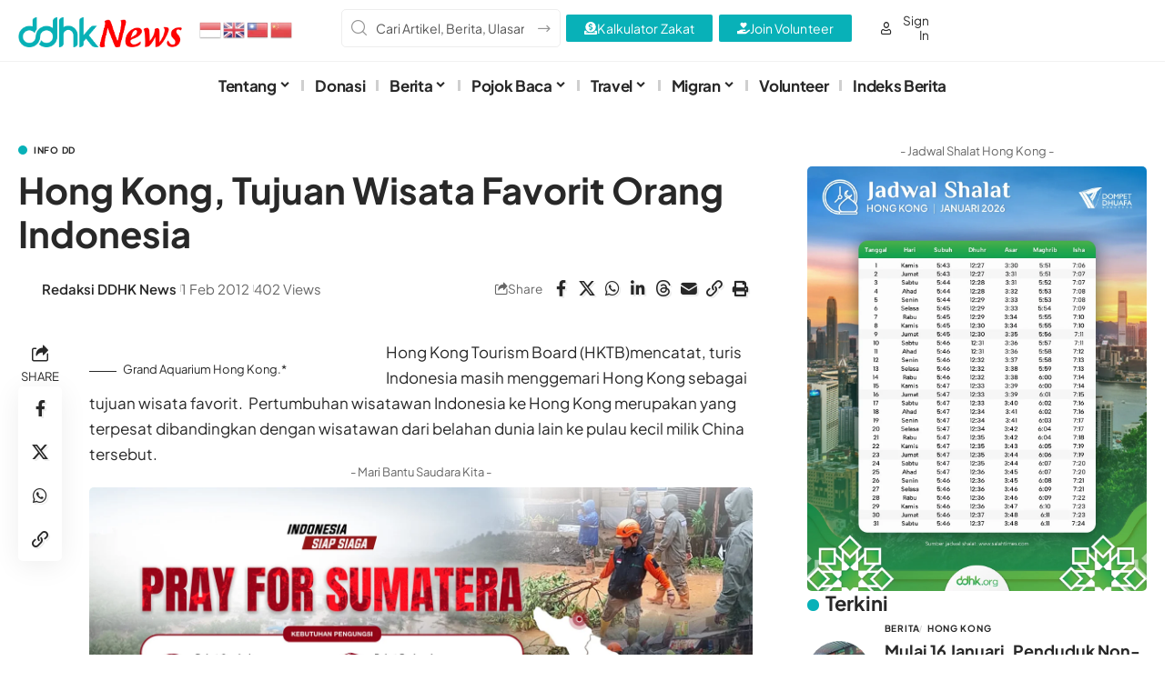

--- FILE ---
content_type: text/html; charset=UTF-8
request_url: https://ddhk.org/hong-kong-tujuan-wisata-favorit-orang-indonesia/
body_size: 63968
content:
<!DOCTYPE html>
<html lang="id">
<head>
    <meta charset="UTF-8" />
    <meta http-equiv="X-UA-Compatible" content="IE=edge" />
	<meta name="viewport" content="width=device-width, initial-scale=1.0" />
    <link rel="profile" href="https://gmpg.org/xfn/11" />
	<title>Hong Kong, Tujuan Wisata Favorit Orang Indonesia &#8211; DDHK News</title>
<meta name='robots' content='max-image-preview:large' />
<link rel="preconnect" href="https://fonts.gstatic.com" crossorigin><link rel="preload" as="style" onload="this.onload=null;this.rel='stylesheet'" id="rb-preload-gfonts" href="https://fonts.googleapis.com/css?family=Plus+Jakarta+Sans%3A200%2C300%2C400%2C500%2C600%2C700%2C800%2C200italic%2C300italic%2C400italic%2C500italic%2C600italic%2C700italic%2C800italic%7COxygen%3A400%2C700%7CEncode+Sans+Condensed%3A400%2C500%2C600%2C700%2C800&amp;display=swap" crossorigin><noscript><link rel="stylesheet" href="https://fonts.googleapis.com/css?family=Plus+Jakarta+Sans%3A200%2C300%2C400%2C500%2C600%2C700%2C800%2C200italic%2C300italic%2C400italic%2C500italic%2C600italic%2C700italic%2C800italic%7COxygen%3A400%2C700%7CEncode+Sans+Condensed%3A400%2C500%2C600%2C700%2C800&amp;display=swap"></noscript><link rel='dns-prefetch' href='//www.googletagmanager.com' />
<link rel='dns-prefetch' href='//pagead2.googlesyndication.com' />
<link rel='dns-prefetch' href='//fundingchoicesmessages.google.com' />
<link rel="alternate" type="application/rss+xml" title="DDHK News &raquo; Feed" href="https://ddhk.org/feed/" />
<meta name="description" content="[caption id="attachment_20302" align="alignleft" width="300" caption="Grand Aquarium Hong Kong.*"][/caption] Hong Kong Tourism Board (HKTB)mencatat, turis Indonesia masih menggemari Hong Kong sebagai tujuan wisata favorit.  Pertumbuhan wisatawan Indonesia ke Hong Kong merupakan yang terpesat dibandingkan dengan wisatawan dari belahan dunia lain ke pulau kecil milik China tersebut. "Wisatawan pada 2011 mencapai 41,92 juta dengan"><link rel="alternate" title="oEmbed (JSON)" type="application/json+oembed" href="https://ddhk.org/wp-json/oembed/1.0/embed?url=https%3A%2F%2Fddhk.org%2Fhong-kong-tujuan-wisata-favorit-orang-indonesia%2F" />
<link rel="alternate" title="oEmbed (XML)" type="text/xml+oembed" href="https://ddhk.org/wp-json/oembed/1.0/embed?url=https%3A%2F%2Fddhk.org%2Fhong-kong-tujuan-wisata-favorit-orang-indonesia%2F&#038;format=xml" />
<script type="application/ld+json">{
    "@context": "https://schema.org",
    "@type": "Organization",
    "legalName": "DDHK News",
    "url": "https://ddhk.org/",
    "logo": "https://ddhk.org/wp-content/uploads/2021/08/logo-ddhknews-new.png"
}</script>
<style id='wp-img-auto-sizes-contain-inline-css'>
img:is([sizes=auto i],[sizes^="auto," i]){contain-intrinsic-size:3000px 1500px}
/*# sourceURL=wp-img-auto-sizes-contain-inline-css */
</style>
<link rel='stylesheet' id='wp-block-library-css' href='https://ddhk.org/wp-includes/css/dist/block-library/style.min.css?ver=6.9' media='all' />
<style id='classic-theme-styles-inline-css'>
/*! This file is auto-generated */
.wp-block-button__link{color:#fff;background-color:#32373c;border-radius:9999px;box-shadow:none;text-decoration:none;padding:calc(.667em + 2px) calc(1.333em + 2px);font-size:1.125em}.wp-block-file__button{background:#32373c;color:#fff;text-decoration:none}
/*# sourceURL=/wp-includes/css/classic-themes.min.css */
</style>
<link rel='stylesheet' id='dlp-login-forms-css' href='https://ddhk.org/wp-content/plugins/document-library-pro/assets/css/dlp-login-forms.css?ver=3.0.2' media='all' />
<link rel='stylesheet' id='foxiz-elements-css' href='https://ddhk.org/wp-content/plugins/foxiz-core/lib/foxiz-elements/public/style.css?ver=3.0' media='all' />
<style id='global-styles-inline-css'>
:root{--wp--preset--aspect-ratio--square: 1;--wp--preset--aspect-ratio--4-3: 4/3;--wp--preset--aspect-ratio--3-4: 3/4;--wp--preset--aspect-ratio--3-2: 3/2;--wp--preset--aspect-ratio--2-3: 2/3;--wp--preset--aspect-ratio--16-9: 16/9;--wp--preset--aspect-ratio--9-16: 9/16;--wp--preset--color--black: #000000;--wp--preset--color--cyan-bluish-gray: #abb8c3;--wp--preset--color--white: #ffffff;--wp--preset--color--pale-pink: #f78da7;--wp--preset--color--vivid-red: #cf2e2e;--wp--preset--color--luminous-vivid-orange: #ff6900;--wp--preset--color--luminous-vivid-amber: #fcb900;--wp--preset--color--light-green-cyan: #7bdcb5;--wp--preset--color--vivid-green-cyan: #00d084;--wp--preset--color--pale-cyan-blue: #8ed1fc;--wp--preset--color--vivid-cyan-blue: #0693e3;--wp--preset--color--vivid-purple: #9b51e0;--wp--preset--gradient--vivid-cyan-blue-to-vivid-purple: linear-gradient(135deg,rgb(6,147,227) 0%,rgb(155,81,224) 100%);--wp--preset--gradient--light-green-cyan-to-vivid-green-cyan: linear-gradient(135deg,rgb(122,220,180) 0%,rgb(0,208,130) 100%);--wp--preset--gradient--luminous-vivid-amber-to-luminous-vivid-orange: linear-gradient(135deg,rgb(252,185,0) 0%,rgb(255,105,0) 100%);--wp--preset--gradient--luminous-vivid-orange-to-vivid-red: linear-gradient(135deg,rgb(255,105,0) 0%,rgb(207,46,46) 100%);--wp--preset--gradient--very-light-gray-to-cyan-bluish-gray: linear-gradient(135deg,rgb(238,238,238) 0%,rgb(169,184,195) 100%);--wp--preset--gradient--cool-to-warm-spectrum: linear-gradient(135deg,rgb(74,234,220) 0%,rgb(151,120,209) 20%,rgb(207,42,186) 40%,rgb(238,44,130) 60%,rgb(251,105,98) 80%,rgb(254,248,76) 100%);--wp--preset--gradient--blush-light-purple: linear-gradient(135deg,rgb(255,206,236) 0%,rgb(152,150,240) 100%);--wp--preset--gradient--blush-bordeaux: linear-gradient(135deg,rgb(254,205,165) 0%,rgb(254,45,45) 50%,rgb(107,0,62) 100%);--wp--preset--gradient--luminous-dusk: linear-gradient(135deg,rgb(255,203,112) 0%,rgb(199,81,192) 50%,rgb(65,88,208) 100%);--wp--preset--gradient--pale-ocean: linear-gradient(135deg,rgb(255,245,203) 0%,rgb(182,227,212) 50%,rgb(51,167,181) 100%);--wp--preset--gradient--electric-grass: linear-gradient(135deg,rgb(202,248,128) 0%,rgb(113,206,126) 100%);--wp--preset--gradient--midnight: linear-gradient(135deg,rgb(2,3,129) 0%,rgb(40,116,252) 100%);--wp--preset--font-size--small: 13px;--wp--preset--font-size--medium: 20px;--wp--preset--font-size--large: 36px;--wp--preset--font-size--x-large: 42px;--wp--preset--spacing--20: 0.44rem;--wp--preset--spacing--30: 0.67rem;--wp--preset--spacing--40: 1rem;--wp--preset--spacing--50: 1.5rem;--wp--preset--spacing--60: 2.25rem;--wp--preset--spacing--70: 3.38rem;--wp--preset--spacing--80: 5.06rem;--wp--preset--shadow--natural: 6px 6px 9px rgba(0, 0, 0, 0.2);--wp--preset--shadow--deep: 12px 12px 50px rgba(0, 0, 0, 0.4);--wp--preset--shadow--sharp: 6px 6px 0px rgba(0, 0, 0, 0.2);--wp--preset--shadow--outlined: 6px 6px 0px -3px rgb(255, 255, 255), 6px 6px rgb(0, 0, 0);--wp--preset--shadow--crisp: 6px 6px 0px rgb(0, 0, 0);}:where(.is-layout-flex){gap: 0.5em;}:where(.is-layout-grid){gap: 0.5em;}body .is-layout-flex{display: flex;}.is-layout-flex{flex-wrap: wrap;align-items: center;}.is-layout-flex > :is(*, div){margin: 0;}body .is-layout-grid{display: grid;}.is-layout-grid > :is(*, div){margin: 0;}:where(.wp-block-columns.is-layout-flex){gap: 2em;}:where(.wp-block-columns.is-layout-grid){gap: 2em;}:where(.wp-block-post-template.is-layout-flex){gap: 1.25em;}:where(.wp-block-post-template.is-layout-grid){gap: 1.25em;}.has-black-color{color: var(--wp--preset--color--black) !important;}.has-cyan-bluish-gray-color{color: var(--wp--preset--color--cyan-bluish-gray) !important;}.has-white-color{color: var(--wp--preset--color--white) !important;}.has-pale-pink-color{color: var(--wp--preset--color--pale-pink) !important;}.has-vivid-red-color{color: var(--wp--preset--color--vivid-red) !important;}.has-luminous-vivid-orange-color{color: var(--wp--preset--color--luminous-vivid-orange) !important;}.has-luminous-vivid-amber-color{color: var(--wp--preset--color--luminous-vivid-amber) !important;}.has-light-green-cyan-color{color: var(--wp--preset--color--light-green-cyan) !important;}.has-vivid-green-cyan-color{color: var(--wp--preset--color--vivid-green-cyan) !important;}.has-pale-cyan-blue-color{color: var(--wp--preset--color--pale-cyan-blue) !important;}.has-vivid-cyan-blue-color{color: var(--wp--preset--color--vivid-cyan-blue) !important;}.has-vivid-purple-color{color: var(--wp--preset--color--vivid-purple) !important;}.has-black-background-color{background-color: var(--wp--preset--color--black) !important;}.has-cyan-bluish-gray-background-color{background-color: var(--wp--preset--color--cyan-bluish-gray) !important;}.has-white-background-color{background-color: var(--wp--preset--color--white) !important;}.has-pale-pink-background-color{background-color: var(--wp--preset--color--pale-pink) !important;}.has-vivid-red-background-color{background-color: var(--wp--preset--color--vivid-red) !important;}.has-luminous-vivid-orange-background-color{background-color: var(--wp--preset--color--luminous-vivid-orange) !important;}.has-luminous-vivid-amber-background-color{background-color: var(--wp--preset--color--luminous-vivid-amber) !important;}.has-light-green-cyan-background-color{background-color: var(--wp--preset--color--light-green-cyan) !important;}.has-vivid-green-cyan-background-color{background-color: var(--wp--preset--color--vivid-green-cyan) !important;}.has-pale-cyan-blue-background-color{background-color: var(--wp--preset--color--pale-cyan-blue) !important;}.has-vivid-cyan-blue-background-color{background-color: var(--wp--preset--color--vivid-cyan-blue) !important;}.has-vivid-purple-background-color{background-color: var(--wp--preset--color--vivid-purple) !important;}.has-black-border-color{border-color: var(--wp--preset--color--black) !important;}.has-cyan-bluish-gray-border-color{border-color: var(--wp--preset--color--cyan-bluish-gray) !important;}.has-white-border-color{border-color: var(--wp--preset--color--white) !important;}.has-pale-pink-border-color{border-color: var(--wp--preset--color--pale-pink) !important;}.has-vivid-red-border-color{border-color: var(--wp--preset--color--vivid-red) !important;}.has-luminous-vivid-orange-border-color{border-color: var(--wp--preset--color--luminous-vivid-orange) !important;}.has-luminous-vivid-amber-border-color{border-color: var(--wp--preset--color--luminous-vivid-amber) !important;}.has-light-green-cyan-border-color{border-color: var(--wp--preset--color--light-green-cyan) !important;}.has-vivid-green-cyan-border-color{border-color: var(--wp--preset--color--vivid-green-cyan) !important;}.has-pale-cyan-blue-border-color{border-color: var(--wp--preset--color--pale-cyan-blue) !important;}.has-vivid-cyan-blue-border-color{border-color: var(--wp--preset--color--vivid-cyan-blue) !important;}.has-vivid-purple-border-color{border-color: var(--wp--preset--color--vivid-purple) !important;}.has-vivid-cyan-blue-to-vivid-purple-gradient-background{background: var(--wp--preset--gradient--vivid-cyan-blue-to-vivid-purple) !important;}.has-light-green-cyan-to-vivid-green-cyan-gradient-background{background: var(--wp--preset--gradient--light-green-cyan-to-vivid-green-cyan) !important;}.has-luminous-vivid-amber-to-luminous-vivid-orange-gradient-background{background: var(--wp--preset--gradient--luminous-vivid-amber-to-luminous-vivid-orange) !important;}.has-luminous-vivid-orange-to-vivid-red-gradient-background{background: var(--wp--preset--gradient--luminous-vivid-orange-to-vivid-red) !important;}.has-very-light-gray-to-cyan-bluish-gray-gradient-background{background: var(--wp--preset--gradient--very-light-gray-to-cyan-bluish-gray) !important;}.has-cool-to-warm-spectrum-gradient-background{background: var(--wp--preset--gradient--cool-to-warm-spectrum) !important;}.has-blush-light-purple-gradient-background{background: var(--wp--preset--gradient--blush-light-purple) !important;}.has-blush-bordeaux-gradient-background{background: var(--wp--preset--gradient--blush-bordeaux) !important;}.has-luminous-dusk-gradient-background{background: var(--wp--preset--gradient--luminous-dusk) !important;}.has-pale-ocean-gradient-background{background: var(--wp--preset--gradient--pale-ocean) !important;}.has-electric-grass-gradient-background{background: var(--wp--preset--gradient--electric-grass) !important;}.has-midnight-gradient-background{background: var(--wp--preset--gradient--midnight) !important;}.has-small-font-size{font-size: var(--wp--preset--font-size--small) !important;}.has-medium-font-size{font-size: var(--wp--preset--font-size--medium) !important;}.has-large-font-size{font-size: var(--wp--preset--font-size--large) !important;}.has-x-large-font-size{font-size: var(--wp--preset--font-size--x-large) !important;}
:where(.wp-block-post-template.is-layout-flex){gap: 1.25em;}:where(.wp-block-post-template.is-layout-grid){gap: 1.25em;}
:where(.wp-block-term-template.is-layout-flex){gap: 1.25em;}:where(.wp-block-term-template.is-layout-grid){gap: 1.25em;}
:where(.wp-block-columns.is-layout-flex){gap: 2em;}:where(.wp-block-columns.is-layout-grid){gap: 2em;}
:root :where(.wp-block-pullquote){font-size: 1.5em;line-height: 1.6;}
/*# sourceURL=global-styles-inline-css */
</style>
<style id='posts-table-pro-head-inline-css'>
table.posts-data-table { visibility: hidden; }
/*# sourceURL=posts-table-pro-head-inline-css */
</style>
<link rel='stylesheet' id='elementor-frontend-css' href='https://ddhk.org/wp-content/plugins/elementor/assets/css/frontend.min.css?ver=3.34.0' media='all' />
<link rel='stylesheet' id='elementor-post-57561-css' href='https://ddhk.org/wp-content/uploads/elementor/css/post-57561.css?ver=1767489864' media='all' />
<link rel='stylesheet' id='elementor-post-2395-css' href='https://ddhk.org/wp-content/uploads/elementor/css/post-2395.css?ver=1767489863' media='all' />
<link rel='stylesheet' id='elementor-post-5512-css' href='https://ddhk.org/wp-content/uploads/elementor/css/post-5512.css?ver=1767527175' media='all' />
<link rel='stylesheet' id='elementor-post-2394-css' href='https://ddhk.org/wp-content/uploads/elementor/css/post-2394.css?ver=1767489863' media='all' />
<link rel='stylesheet' id='elementor-post-60833-css' href='https://ddhk.org/wp-content/uploads/elementor/css/post-60833.css?ver=1767489864' media='all' />
<link rel='stylesheet' id='elementor-post-2197-css' href='https://ddhk.org/wp-content/uploads/elementor/css/post-2197.css?ver=1767489864' media='all' />

<link rel='stylesheet' id='font-awesome-css' href='https://ddhk.org/wp-content/themes/foxiz/assets/css/font-awesome.css?ver=6.1.1' media='all' />
<link rel='stylesheet' id='foxiz-main-css' href='https://ddhk.org/wp-content/themes/foxiz/assets/css/main.css?ver=2.6.9' media='all' />
<style id='foxiz-main-inline-css'>
:root {--body-family:Plus Jakarta Sans;--body-fsize:17px;--h1-family:Plus Jakarta Sans;--h2-family:Plus Jakarta Sans;--h3-family:Plus Jakarta Sans;--h4-family:Plus Jakarta Sans;--h5-family:Plus Jakarta Sans;--h6-family:Plus Jakarta Sans;--cat-family:Plus Jakarta Sans;--meta-family:Plus Jakarta Sans;--input-family:Plus Jakarta Sans;--menu-family:Plus Jakarta Sans;--submenu-family:Plus Jakarta Sans;--dwidgets-family:Plus Jakarta Sans;--headline-family:Plus Jakarta Sans;--heading-family:Plus Jakarta Sans;--excerpt-family:Plus Jakarta Sans;--toc-family:Plus Jakarta Sans;}@media (max-width: 1024px) {body {--body-fsize : 17px;}}@media (max-width: 767px) {body {--body-fsize : 16px;}}:root {--g-color :#08b1b8;--g-color-90 :#08b1b8e6;}[data-theme="dark"].is-hd-4 {--nav-bg: #191c20;--nav-bg-from: #191c20;--nav-bg-to: #191c20;--nav-bg-glass: #191c2011;--nav-bg-glass-from: #191c2011;--nav-bg-glass-to: #191c2011;}[data-theme="dark"].is-hd-5, [data-theme="dark"].is-hd-5:not(.sticky-on) {--nav-bg: #191c20;--nav-bg-from: #191c20;--nav-bg-to: #191c20;--nav-bg-glass: #191c2011;--nav-bg-glass-from: #191c2011;--nav-bg-glass-to: #191c2011;}:root {--topad-spacing :15px;--hyperlink-line-color :var(--g-color);--mbnav-height :42px;--mlogo-height :42px;--rb-width : 1280px;--rb-small-width : 857px;--rb-s-width : 1280px;--s-content-width : 760px;--max-width-wo-sb : 840px;--qview-height : 42px;--s10-feat-ratio :45%;--s11-feat-ratio :45%;--title-hcolor :#000000;--title-e-hcolor :#000000;--login-popup-w : 350px;}.p-readmore { font-family:Plus Jakarta Sans;}.mobile-menu > li > a  { font-family:Plus Jakarta Sans;font-weight:600;font-size:16px;}.mobile-menu .sub-menu a, .logged-mobile-menu a { font-family:Plus Jakarta Sans;font-weight:400;font-size:14px;}.mobile-qview a { font-family:Plus Jakarta Sans;font-weight:500;font-size:14px;}.search-header:before { background-repeat : no-repeat;background-size : cover;background-attachment : scroll;background-position : center center;}[data-theme="dark"] .search-header:before { background-repeat : no-repeat;background-size : cover;background-attachment : scroll;background-position : center center;}.footer-has-bg { background-color : #88888812;}#amp-mobile-version-switcher { display: none; }
/*# sourceURL=foxiz-main-inline-css */
</style>
<link rel='stylesheet' id='foxiz-print-css' href='https://ddhk.org/wp-content/themes/foxiz/assets/css/print.css?ver=2.6.9' media='all' />
<link rel='stylesheet' id='foxiz-style-css' href='https://ddhk.org/wp-content/themes/foxiz/style.css?ver=2.6.9' media='all' />
<link rel='stylesheet' id='elementor-gf-local-roboto-css' href='https://ddhk.org/wp-content/uploads/elementor/google-fonts/css/roboto.css?ver=1749081158' media='all' />
<link rel='stylesheet' id='elementor-gf-local-robotoslab-css' href='https://ddhk.org/wp-content/uploads/elementor/google-fonts/css/robotoslab.css?ver=1749081159' media='all' />
<link rel='stylesheet' id='elementor-gf-local-plusjakartasans-css' href='https://ddhk.org/wp-content/uploads/elementor/google-fonts/css/plusjakartasans.css?ver=1749081161' media='all' />
<script src="https://ddhk.org/wp-includes/js/jquery/jquery.min.js?ver=3.7.1" id="jquery-core-js"></script>
<script src="https://ddhk.org/wp-includes/js/jquery/jquery-migrate.min.js?ver=3.4.1" id="jquery-migrate-js"></script>
<script id="post-views-counter-frontend-js-before">
var pvcArgsFrontend = {"mode":"rest_api","postID":20301,"requestURL":"https:\/\/ddhk.org\/wp-json\/post-views-counter\/view-post\/20301","nonce":"a65d501cb9","dataStorage":"cookies","multisite":false,"path":"\/","domain":""};

//# sourceURL=post-views-counter-frontend-js-before
</script>
<script src="https://ddhk.org/wp-content/plugins/post-views-counter/js/frontend.min.js?ver=1.6.0" id="post-views-counter-frontend-js"></script>

<!-- Potongan tag Google (gtag.js) ditambahkan oleh Site Kit -->
<!-- Snippet Google Analytics telah ditambahkan oleh Site Kit -->
<script src="https://www.googletagmanager.com/gtag/js?id=GT-KFLKKZR" id="google_gtagjs-js" async></script>
<script id="google_gtagjs-js-after">
window.dataLayer = window.dataLayer || [];function gtag(){dataLayer.push(arguments);}
gtag("set","linker",{"domains":["ddhk.org"]});
gtag("js", new Date());
gtag("set", "developer_id.dZTNiMT", true);
gtag("config", "GT-KFLKKZR", {"googlesitekit_post_type":"post","googlesitekit_post_author":"Redaksi DDHK News","googlesitekit_post_date":"20120201"});
 window._googlesitekit = window._googlesitekit || {}; window._googlesitekit.throttledEvents = []; window._googlesitekit.gtagEvent = (name, data) => { var key = JSON.stringify( { name, data } ); if ( !! window._googlesitekit.throttledEvents[ key ] ) { return; } window._googlesitekit.throttledEvents[ key ] = true; setTimeout( () => { delete window._googlesitekit.throttledEvents[ key ]; }, 5 ); gtag( "event", name, { ...data, event_source: "site-kit" } ); }; 
//# sourceURL=google_gtagjs-js-after
</script>
<link rel="preload" href="https://ddhk.org/wp-content/themes/foxiz/assets/fonts/icons.woff2?ver=2.5.0" as="font" type="font/woff2" crossorigin="anonymous"> <link rel="preload" href="https://ddhk.org/wp-content/themes/foxiz/assets/fonts/fa-brands-400.woff2" as="font" type="font/woff2" crossorigin="anonymous"> <link rel="preload" href="https://ddhk.org/wp-content/themes/foxiz/assets/fonts/fa-regular-400.woff2" as="font" type="font/woff2" crossorigin="anonymous"> <link rel="https://api.w.org/" href="https://ddhk.org/wp-json/" /><link rel="alternate" title="JSON" type="application/json" href="https://ddhk.org/wp-json/wp/v2/posts/20301" /><link rel="EditURI" type="application/rsd+xml" title="RSD" href="https://ddhk.org/xmlrpc.php?rsd" />
<meta name="generator" content="WordPress 6.9" />
<link rel="canonical" href="https://ddhk.org/hong-kong-tujuan-wisata-favorit-orang-indonesia/" />
<link rel='shortlink' href='https://ddhk.org/?p=20301' />
<meta name="generator" content="Site Kit by Google 1.168.0" />
<!-- Meta tag Google AdSense ditambahkan oleh Site Kit -->
<meta name="google-adsense-platform-account" content="ca-host-pub-2644536267352236">
<meta name="google-adsense-platform-domain" content="sitekit.withgoogle.com">
<!-- Akhir tag meta Google AdSense yang ditambahkan oleh Site Kit -->
<meta name="generator" content="Elementor 3.34.0; features: e_font_icon_svg, additional_custom_breakpoints; settings: css_print_method-external, google_font-enabled, font_display-auto">
<script type="application/ld+json">{
    "@context": "https://schema.org",
    "@type": "WebSite",
    "@id": "https://ddhk.org/#website",
    "url": "https://ddhk.org/",
    "name": "DDHK News",
    "potentialAction": {
        "@type": "SearchAction",
        "target": "https://ddhk.org/?s={search_term_string}",
        "query-input": "required name=search_term_string"
    }
}</script>
			<style>
				.e-con.e-parent:nth-of-type(n+4):not(.e-lazyloaded):not(.e-no-lazyload),
				.e-con.e-parent:nth-of-type(n+4):not(.e-lazyloaded):not(.e-no-lazyload) * {
					background-image: none !important;
				}
				@media screen and (max-height: 1024px) {
					.e-con.e-parent:nth-of-type(n+3):not(.e-lazyloaded):not(.e-no-lazyload),
					.e-con.e-parent:nth-of-type(n+3):not(.e-lazyloaded):not(.e-no-lazyload) * {
						background-image: none !important;
					}
				}
				@media screen and (max-height: 640px) {
					.e-con.e-parent:nth-of-type(n+2):not(.e-lazyloaded):not(.e-no-lazyload),
					.e-con.e-parent:nth-of-type(n+2):not(.e-lazyloaded):not(.e-no-lazyload) * {
						background-image: none !important;
					}
				}
			</style>
			
<!-- Snippet Google AdSense telah ditambahkan oleh Site Kit -->
<script async src="https://pagead2.googlesyndication.com/pagead/js/adsbygoogle.js?client=ca-pub-4381543176974632&amp;host=ca-host-pub-2644536267352236" crossorigin="anonymous"></script>

<!-- Snippet Google AdSense penutup telah ditambahkan oleh Site Kit -->
<script type="application/ld+json">{
    "@context": "https://schema.org",
    "@type": "Article",
    "headline": "Hong Kong, Tujuan Wisata Favorit Orang Indonesia",
    "description": "[caption id=\"attachment_20302\" align=\"alignleft\" width=\"300\" caption=\"Grand Aquarium Hong Kong.*\"][/caption] Hong Kong Tourism Board (HKTB)mencatat, turis Indonesia masih menggemari Hong Kong sebagai tujuan wisata favorit. \u00a0Pertumbuhan wisatawan Indonesia ke Hong Kong merupakan yang terpesat dibandingkan dengan wisatawan dari belahan dunia lain ke pulau kecil milik China tersebut. \"Wisatawan pada 2011 mencapai 41,92 juta dengan",
    "mainEntityOfPage": {
        "@type": "WebPage",
        "@id": "https://ddhk.org/hong-kong-tujuan-wisata-favorit-orang-indonesia/"
    },
    "author": {
        "@type": "Person",
        "name": "Redaksi DDHK News",
        "url": "http://ddhk.org"
    },
    "publisher": {
        "@type": "Organization",
        "name": "DDHK News",
        "url": "https://ddhk.org/",
        "logo": {
            "@type": "ImageObject",
            "url": "https://ddhk.org/wp-content/uploads/2021/08/logo-ddhknews-new.png"
        }
    },
    "dateModified": "2012-02-01T10:56:26+08:00",
    "datePublished": "2012-02-01T10:56:26+08:00",
    "image": {
        "@type": "ImageObject",
        "url": "",
        "width": "",
        "height": ""
    },
    "commentCount": 0,
    "articleSection": [
        "Info DD"
    ]
}</script>
<meta property="og:description" content="[caption id=&quot;attachment_20302&quot; align=&quot;alignleft&quot; width=&quot;300&quot; caption=&quot;Grand Aquarium Hong Kong.*&quot;][/caption] Hong Kong Tourism Board (HKTB)mencatat, turis Indonesia masih menggemari Hong Kong sebag…"/>
<meta property="og:site_name" content="DDHK News"/>
<meta property="og:locale" content="id"/>
<meta property="fb:facebook_app_id" content=""/>
<meta property="og:type" content="article"/>
<meta property="og:title" content="Hong Kong, Tujuan Wisata Favorit Orang Indonesia"/>
<meta property="og:url" content="https://ddhk.org/hong-kong-tujuan-wisata-favorit-orang-indonesia/"/>
<meta property="article:published_time" content="2012-02-01T10:56:26+08:00"/>
<meta property="article:modified_time" content="2012-02-01T10:56:26+08:00"/>
<meta name="author" content="Redaksi DDHK News"/>
<meta property="article:author" content="https://web.facebook.com/DDHongkong/"/>
<meta name="twitter:card" content="summary_large_image"/>
<meta name="twitter:creator" content="@"/>
<meta name="twitter:label1" content="Written by"/>
<meta name="twitter:data1" content="Redaksi DDHK News"/>
<link rel="icon" href="https://ddhk.org/wp-content/uploads/2020/11/cropped-dompet-dhuafa-hong-kong-faticon-2-32x32.png" sizes="32x32" />
<link rel="icon" href="https://ddhk.org/wp-content/uploads/2020/11/cropped-dompet-dhuafa-hong-kong-faticon-2-192x192.png" sizes="192x192" />
<link rel="apple-touch-icon" href="https://ddhk.org/wp-content/uploads/2020/11/cropped-dompet-dhuafa-hong-kong-faticon-2-180x180.png" />
<meta name="msapplication-TileImage" content="https://ddhk.org/wp-content/uploads/2020/11/cropped-dompet-dhuafa-hong-kong-faticon-2-270x270.png" />
</head>
<body class="wp-singular post-template-default single single-post postid-20301 single-format-standard wp-embed-responsive wp-theme-foxiz personalized-all elementor-default elementor-kit-57561 menu-ani-1 hover-ani-2 btn-ani-1 btn-transform-1 is-rm-1 lmeta-dot loader-1 dark-sw-1 mtax-1 toc-smooth is-hd-rb_template is-standard-8 is-backtop none-m-backtop  is-mstick" data-theme="default">
<div class="site-outer">
			<div id="site-header" class="header-wrap rb-section header-template">
						<div class="navbar-outer navbar-template-outer">
				<div id="header-template-holder"><div class="header-template-inner">		<div data-elementor-type="wp-post" data-elementor-id="60833" class="elementor elementor-60833">
				<div class="elementor-element elementor-element-3c6f885e e-section-sticky e-flex e-con-boxed e-con e-parent" data-id="3c6f885e" data-element_type="container" data-settings="{&quot;header_sticky&quot;:&quot;section-sticky&quot;,&quot;background_background&quot;:&quot;classic&quot;}">
					<div class="e-con-inner">
		<div class="elementor-element elementor-element-459e228a e-con-full e-flex e-con e-child" data-id="459e228a" data-element_type="container">
				<div class="elementor-element elementor-element-11217564 elementor-widget elementor-widget-foxiz-logo" data-id="11217564" data-element_type="widget" data-widget_type="foxiz-logo.default">
				<div class="elementor-widget-container">
							<div class="the-logo">
			<a href="https://ddhk.org/">
									<img fetchpriority="high" loading="eager" fetchpriority="high" decoding="async" data-mode="default" width="527" height="98" src="https://ddhk.org/wp-content/uploads/2021/08/logo-ddhknews-new.png" alt="DDHK News" />
					<img fetchpriority="high" loading="eager" fetchpriority="high" decoding="async" data-mode="dark" width="527" height="98" src="https://ddhk.org/wp-content/uploads/2020/10/logo-ddhknews-website-mobile.png" alt="" />
							</a>
					</div>
						</div>
				</div>
				</div>
		<div class="elementor-element elementor-element-475cfea8 e-con-full e-flex e-con e-child" data-id="475cfea8" data-element_type="container">
				<div class="elementor-element elementor-element-939eb0f elementor-widget elementor-widget-shortcode" data-id="939eb0f" data-element_type="widget" data-widget_type="shortcode.default">
							<div class="elementor-shortcode"><div class="gtranslate_wrapper" id="gt-wrapper-74624391"></div></div>
						</div>
				</div>
		<div class="elementor-element elementor-element-2f04f4cf e-con-full e-flex e-con e-child" data-id="2f04f4cf" data-element_type="container">
				<div class="elementor-element elementor-element-76927a5e elementor-widget elementor-widget-foxiz-search-icon" data-id="76927a5e" data-element_type="widget" data-widget_type="foxiz-search-icon.default">
				<div class="elementor-widget-container">
							<div class="header-search-form is-form-layout">
			<form method="get" action="https://ddhk.org/" class="rb-search-form live-search-form"  data-search="post" data-limit="5" data-follow="0" data-tax="category" data-dsource="0"  data-ptype=""><div class="search-form-inner"><span class="search-icon"><i class="rbi rbi-search" aria-hidden="true"></i></span><span class="search-text"><input type="text" class="field" placeholder="Cari Artikel, Berita, Ulasan..." value="" name="s"/></span><span class="rb-search-submit"><input type="submit" value="Search"/><i class="rbi rbi-cright" aria-hidden="true"></i></span><span class="live-search-animation rb-loader"></span></div><div class="live-search-response"></div></form>		</div>
						</div>
				</div>
				</div>
		<div class="elementor-element elementor-element-3d1249ec e-con-full e-flex e-con e-child" data-id="3d1249ec" data-element_type="container">
				<div class="elementor-element elementor-element-207a77bf elementor-widget elementor-widget-foxiz-login-icon" data-id="207a77bf" data-element_type="widget" data-widget_type="foxiz-login-icon.default">
				<div class="elementor-widget-container">
							<div class="wnav-holder widget-h-login header-dropdown-outer">
								<a href="https://ddhk.org/wp-login.php?redirect_to=https%3A%2F%2Fddhk.org%2Fwp-admin%2Findex.php" class="login-toggle is-login is-btn is-btn-icon header-element" rel="nofollow" aria-label="Sign In"><i class="rbi rbi-user wnav-icon"></i><span>Sign In</span></a>
						</div>
					</div>
				</div>
				</div>
		<div class="elementor-element elementor-element-70c7de87 e-con-full e-flex e-con e-child" data-id="70c7de87" data-element_type="container">
				<div class="elementor-element elementor-element-7a2faec elementor-align-center elementor-widget elementor-widget-button" data-id="7a2faec" data-element_type="widget" data-widget_type="button.default">
										<a class="elementor-button elementor-button-link elementor-size-sm" href="https://ddhk.org/kalkulator-zakat/">
						<span class="elementor-button-content-wrapper">
						<span class="elementor-button-icon">
				<svg aria-hidden="true" class="e-font-icon-svg e-fas-donate" viewBox="0 0 512 512" xmlns="http://www.w3.org/2000/svg"><path d="M256 416c114.9 0 208-93.1 208-208S370.9 0 256 0 48 93.1 48 208s93.1 208 208 208zM233.8 97.4V80.6c0-9.2 7.4-16.6 16.6-16.6h11.1c9.2 0 16.6 7.4 16.6 16.6v17c15.5.8 30.5 6.1 43 15.4 5.6 4.1 6.2 12.3 1.2 17.1L306 145.6c-3.8 3.7-9.5 3.8-14 1-5.4-3.4-11.4-5.1-17.8-5.1h-38.9c-9 0-16.3 8.2-16.3 18.3 0 8.2 5 15.5 12.1 17.6l62.3 18.7c25.7 7.7 43.7 32.4 43.7 60.1 0 34-26.4 61.5-59.1 62.4v16.8c0 9.2-7.4 16.6-16.6 16.6h-11.1c-9.2 0-16.6-7.4-16.6-16.6v-17c-15.5-.8-30.5-6.1-43-15.4-5.6-4.1-6.2-12.3-1.2-17.1l16.3-15.5c3.8-3.7 9.5-3.8 14-1 5.4 3.4 11.4 5.1 17.8 5.1h38.9c9 0 16.3-8.2 16.3-18.3 0-8.2-5-15.5-12.1-17.6l-62.3-18.7c-25.7-7.7-43.7-32.4-43.7-60.1.1-34 26.4-61.5 59.1-62.4zM480 352h-32.5c-19.6 26-44.6 47.7-73 64h63.8c5.3 0 9.6 3.6 9.6 8v16c0 4.4-4.3 8-9.6 8H73.6c-5.3 0-9.6-3.6-9.6-8v-16c0-4.4 4.3-8 9.6-8h63.8c-28.4-16.3-53.3-38-73-64H32c-17.7 0-32 14.3-32 32v96c0 17.7 14.3 32 32 32h448c17.7 0 32-14.3 32-32v-96c0-17.7-14.3-32-32-32z"></path></svg>			</span>
									<span class="elementor-button-text">Kalkulator Zakat</span>
					</span>
					</a>
								</div>
				</div>
		<div class="elementor-element elementor-element-8ed0e20 e-con-full e-flex e-con e-child" data-id="8ed0e20" data-element_type="container">
				<div class="elementor-element elementor-element-37eaa07 elementor-align-center elementor-widget elementor-widget-button" data-id="37eaa07" data-element_type="widget" data-widget_type="button.default">
										<a class="elementor-button elementor-button-link elementor-size-sm" href="https://ddhk.org/join-volunteer/">
						<span class="elementor-button-content-wrapper">
						<span class="elementor-button-icon">
				<svg aria-hidden="true" class="e-font-icon-svg e-fas-hand-holding-heart" viewBox="0 0 576 512" xmlns="http://www.w3.org/2000/svg"><path d="M275.3 250.5c7 7.4 18.4 7.4 25.5 0l108.9-114.2c31.6-33.2 29.8-88.2-5.6-118.8-30.8-26.7-76.7-21.9-104.9 7.7L288 36.9l-11.1-11.6C248.7-4.4 202.8-9.2 172 17.5c-35.3 30.6-37.2 85.6-5.6 118.8l108.9 114.2zm290 77.6c-11.8-10.7-30.2-10-42.6 0L430.3 402c-11.3 9.1-25.4 14-40 14H272c-8.8 0-16-7.2-16-16s7.2-16 16-16h78.3c15.9 0 30.7-10.9 33.3-26.6 3.3-20-12.1-37.4-31.6-37.4H192c-27 0-53.1 9.3-74.1 26.3L71.4 384H16c-8.8 0-16 7.2-16 16v96c0 8.8 7.2 16 16 16h356.8c14.5 0 28.6-4.9 40-14L564 377c15.2-12.1 16.4-35.3 1.3-48.9z"></path></svg>			</span>
									<span class="elementor-button-text">Join Volunteer</span>
					</span>
					</a>
								</div>
				</div>
					</div>
				</div>
		<div class="elementor-element elementor-element-76aa5d2f e-flex e-con-boxed e-con e-parent" data-id="76aa5d2f" data-element_type="container">
					<div class="e-con-inner">
				<div class="elementor-element elementor-element-660b7417 is-divider-pipe elementor-widget elementor-widget-foxiz-navigation" data-id="660b7417" data-element_type="widget" data-widget_type="foxiz-navigation.default">
				<div class="elementor-widget-container">
							<nav id="site-navigation" class="main-menu-wrap template-menu" aria-label="main menu">
			<ul id="menu-menu-dekstop-baru" class="main-menu rb-menu large-menu" itemscope itemtype="https://www.schema.org/SiteNavigationElement"><li id="menu-item-61440" class="menu-item menu-item-type-custom menu-item-object-custom menu-item-has-children menu-item-61440"><a href="#"><span>Tentang</span></a>
<ul class="sub-menu">
	<li id="menu-item-61441" class="menu-item menu-item-type-post_type menu-item-object-post menu-item-61441"><a href="https://ddhk.org/sejarah-dd/"><span>Sejarah</span></a></li>
	<li id="menu-item-61442" class="menu-item menu-item-type-post_type menu-item-object-post menu-item-61442"><a href="https://ddhk.org/legal/"><span>Legalitas</span></a></li>
	<li id="menu-item-61443" class="menu-item menu-item-type-post_type menu-item-object-post menu-item-61443"><a href="https://ddhk.org/program/"><span>Program</span></a></li>
	<li id="menu-item-61444" class="menu-item menu-item-type-post_type menu-item-object-post menu-item-61444"><a href="https://ddhk.org/laporan/"><span>Laporan Bulanan</span></a></li>
	<li id="menu-item-61445" class="menu-item menu-item-type-post_type menu-item-object-post menu-item-61445"><a href="https://ddhk.org/struktur-organisasi/"><span>Struktur Organisasi</span></a></li>
	<li id="menu-item-61446" class="menu-item menu-item-type-post_type menu-item-object-post menu-item-61446"><a href="https://ddhk.org/kontak/"><span>Kontak</span></a></li>
	<li id="menu-item-61447" class="menu-item menu-item-type-taxonomy menu-item-object-category menu-item-61447"><a href="https://ddhk.org/kanal/kelas/"><span>Kelas</span></a></li>
</ul>
</li>
<li id="menu-item-61448" class="menu-item menu-item-type-post_type menu-item-object-post menu-item-61448"><a href="https://ddhk.org/donasi/"><span>Donasi</span></a></li>
<li id="menu-item-61449" class="menu-item menu-item-type-custom menu-item-object-custom menu-item-has-children menu-item-61449"><a href="#"><span>Berita</span></a>
<ul class="sub-menu">
	<li id="menu-item-61450" class="menu-item menu-item-type-taxonomy menu-item-object-category current-post-ancestor current-menu-parent current-post-parent menu-item-61450"><a href="https://ddhk.org/kanal/berita/info-dd/"><span>Info DD</span></a></li>
	<li id="menu-item-61451" class="menu-item menu-item-type-taxonomy menu-item-object-category menu-item-61451"><a href="https://ddhk.org/kanal/berita/hong-kong/"><span>Hong Kong</span></a></li>
	<li id="menu-item-61452" class="menu-item menu-item-type-taxonomy menu-item-object-category menu-item-61452"><a href="https://ddhk.org/kanal/berita/macau/"><span>Macau</span></a></li>
	<li id="menu-item-61453" class="menu-item menu-item-type-taxonomy menu-item-object-category menu-item-61453"><a href="https://ddhk.org/kanal/berita/indonesia/"><span>Indonesia</span></a></li>
	<li id="menu-item-61454" class="menu-item menu-item-type-taxonomy menu-item-object-category menu-item-61454"><a href="https://ddhk.org/kanal/berita/dunia-islam/"><span>Dunia Islam</span></a></li>
	<li id="menu-item-61455" class="menu-item menu-item-type-taxonomy menu-item-object-category menu-item-61455"><a href="https://ddhk.org/kanal/berita/internasional/"><span>Internasional</span></a></li>
</ul>
</li>
<li id="menu-item-61456" class="menu-item menu-item-type-custom menu-item-object-custom menu-item-has-children menu-item-61456"><a href="https://ddhk.org/kanal/artikel/"><span>Pojok Baca</span></a>
<ul class="sub-menu">
	<li id="menu-item-61457" class="menu-item menu-item-type-taxonomy menu-item-object-category menu-item-61457"><a href="https://ddhk.org/kanal/artikel/konsultasi/"><span>Konsultasi</span></a></li>
	<li id="menu-item-61458" class="menu-item menu-item-type-taxonomy menu-item-object-category menu-item-61458"><a href="https://ddhk.org/kanal/artikel/fiqih/"><span>Fiqih</span></a></li>
	<li id="menu-item-61459" class="menu-item menu-item-type-taxonomy menu-item-object-category menu-item-61459"><a href="https://ddhk.org/kanal/artikel/parenting/"><span>Parenting</span></a></li>
	<li id="menu-item-61460" class="menu-item menu-item-type-taxonomy menu-item-object-category menu-item-61460"><a href="https://ddhk.org/kanal/artikel/hikmah/"><span>Hikmah</span></a></li>
	<li id="menu-item-61461" class="menu-item menu-item-type-taxonomy menu-item-object-category menu-item-61461"><a href="https://ddhk.org/kanal/artikel/doa-artikel/"><span>Doa</span></a></li>
	<li id="menu-item-61462" class="menu-item menu-item-type-taxonomy menu-item-object-category menu-item-61462"><a href="https://ddhk.org/kanal/artikel/kesehatan/"><span>Kesehatan</span></a></li>
	<li id="menu-item-61463" class="menu-item menu-item-type-taxonomy menu-item-object-category menu-item-61463"><a href="https://ddhk.org/kanal/artikel/keuangan/"><span>Keuangan</span></a></li>
	<li id="menu-item-61464" class="menu-item menu-item-type-taxonomy menu-item-object-category menu-item-61464"><a href="https://ddhk.org/kanal/artikel/psikologi/"><span>Psikologi</span></a></li>
	<li id="menu-item-61465" class="menu-item menu-item-type-taxonomy menu-item-object-category menu-item-61465"><a href="https://ddhk.org/kanal/artikel/migran-menulis/"><span>Migran Menulis</span></a></li>
	<li id="menu-item-61466" class="menu-item menu-item-type-taxonomy menu-item-object-category menu-item-61466"><a href="https://ddhk.org/kanal/artikel/profil-ustadz/"><span>Profil Ustadz</span></a></li>
</ul>
</li>
<li id="menu-item-61467" class="menu-item menu-item-type-custom menu-item-object-custom menu-item-has-children menu-item-61467"><a href="https://ddhk.org/kanal/travel/"><span>Travel</span></a>
<ul class="sub-menu">
	<li id="menu-item-61468" class="menu-item menu-item-type-taxonomy menu-item-object-category menu-item-61468"><a href="https://ddhk.org/kanal/travel/wisata/"><span>Wisata</span></a></li>
	<li id="menu-item-61469" class="menu-item menu-item-type-taxonomy menu-item-object-category menu-item-61469"><a href="https://ddhk.org/kanal/travel/hotel/"><span>Hotel</span></a></li>
	<li id="menu-item-61470" class="menu-item menu-item-type-taxonomy menu-item-object-category menu-item-61470"><a href="https://ddhk.org/kanal/travel/masjid/"><span>Masjid</span></a></li>
	<li id="menu-item-61471" class="menu-item menu-item-type-taxonomy menu-item-object-category menu-item-61471"><a href="https://ddhk.org/kanal/travel/taman/"><span>Taman</span></a></li>
	<li id="menu-item-61472" class="menu-item menu-item-type-taxonomy menu-item-object-category menu-item-61472"><a href="https://ddhk.org/kanal/travel/makanan-halal/"><span>Makanan Halal</span></a></li>
	<li id="menu-item-61473" class="menu-item menu-item-type-taxonomy menu-item-object-category menu-item-61473"><a href="https://ddhk.org/kanal/travel/pasar/"><span>Pasar</span></a></li>
	<li id="menu-item-61474" class="menu-item menu-item-type-taxonomy menu-item-object-category menu-item-61474"><a href="https://ddhk.org/kanal/travel/transportasi/"><span>Transportasi</span></a></li>
</ul>
</li>
<li id="menu-item-61475" class="menu-item menu-item-type-custom menu-item-object-custom menu-item-has-children menu-item-61475"><a href="https://ddhk.org/kanal/migran/"><span>Migran</span></a>
<ul class="sub-menu">
	<li id="menu-item-61476" class="menu-item menu-item-type-post_type menu-item-object-post menu-item-61476"><a href="https://ddhk.org/profil-hong-kong/"><span>Profil Hong Kong</span></a></li>
	<li id="menu-item-61477" class="menu-item menu-item-type-post_type menu-item-object-post menu-item-61477"><a href="https://ddhk.org/bea-cukai/"><span>Bea Cukai</span></a></li>
	<li id="menu-item-61478" class="menu-item menu-item-type-taxonomy menu-item-object-category menu-item-61478"><a href="https://ddhk.org/kanal/migran/imigrasi/"><span>Imigrasi</span></a></li>
	<li id="menu-item-61479" class="menu-item menu-item-type-taxonomy menu-item-object-category menu-item-61479"><a href="https://ddhk.org/kanal/migran/kantonis/"><span>Kantonis</span></a></li>
	<li id="menu-item-61480" class="menu-item menu-item-type-post_type menu-item-object-post menu-item-61480"><a href="https://ddhk.org/panduan-bmi-prt/"><span>Panduan Migran</span></a></li>
	<li id="menu-item-61481" class="menu-item menu-item-type-taxonomy menu-item-object-category menu-item-61481"><a href="https://ddhk.org/kanal/migran/ekspedisi/"><span>Ekspedisi</span></a></li>
</ul>
</li>
<li id="menu-item-61536" class="menu-item menu-item-type-custom menu-item-object-custom menu-item-61536"><a href="#"><span>Volunteer</span></a></li>
<li id="menu-item-63051" class="menu-item menu-item-type-post_type menu-item-object-page menu-item-63051"><a href="https://ddhk.org/indeks-berita/"><span>Indeks Berita</span></a></li>
</ul>		</nav>
						</div>
				</div>
					</div>
				</div>
		<div class="elementor-element elementor-element-74c7240a elementor-hidden-desktop elementor-hidden-tablet elementor-hidden-mobile e-flex e-con-boxed e-con e-parent" data-id="74c7240a" data-element_type="container">
					<div class="e-con-inner">
				<div class="elementor-element elementor-element-52efa48d is-divider-hyphen elementor-widget elementor-widget-foxiz-quick-links" data-id="52efa48d" data-element_type="widget" data-widget_type="foxiz-quick-links.default">
				<div class="elementor-widget-container">
					<div id="uid_52efa48d" class="block-wrap block-qlinks qlayout-1 effect-color res-nowrap qlinks-scroll meta-s-default"><ul class="qlinks-inner"><li class="qlink qlinks-heading"><div class="qlink-label">🤩 Trending:</div></li><li class="qlink h5"><a href="https://ddhk.org/tag/hong-kong/">Hong Kong</a></li><li class="qlink h5"><a href="https://ddhk.org/tag/berita/">Berita</a></li><li class="qlink h5"><a href="https://ddhk.org/tag/konsultasi/">Konsultasi</a></li><li class="qlink h5"><a href="https://ddhk.org/tag/artikel/">Artikel</a></li><li class="qlink h5"><a href="https://ddhk.org/tag/indonesia/">Indonesia</a></li><li class="qlink h5"><a href="https://ddhk.org/tag/info-dd/">Info DD</a></li><li class="qlink h5"><a href="https://ddhk.org/tag/hikmah/">Hikmah</a></li><li class="qlink h5"><a href="https://ddhk.org/tag/israel/">israel</a></li><li class="qlink h5"><a href="https://ddhk.org/tag/palestina/">palestina</a></li><li class="qlink h5"><a href="https://ddhk.org/tag/fiqih/">Fiqih</a></li></ul></div>				</div>
				</div>
					</div>
				</div>
				</div>
		</div>		<div id="header-mobile" class="header-mobile mh-style-shadow">
			<div class="header-mobile-wrap">
						<div class="mbnav edge-padding">
			<div class="navbar-left">
						<div class="mobile-logo-wrap is-image-logo site-branding">
			<a href="https://ddhk.org/" title="DDHK News">
				<img fetchpriority="high" class="logo-default" data-mode="default" height="163" width="527" src="https://ddhk.org/wp-content/uploads/2024/11/ini.png" alt="DDHK News" decoding="async" loading="eager" fetchpriority="high"><img fetchpriority="high" class="logo-dark" data-mode="dark" height="163" width="527" src="https://ddhk.org/wp-content/uploads/2024/11/ini.png" alt="DDHK News" decoding="async" loading="eager" fetchpriority="high">			</a>
		</div>
					</div>
			<div class="navbar-right">
							<a role="button" href="#" class="mobile-menu-trigger mobile-search-icon" aria-label="search"><i class="rbi rbi-search wnav-icon" aria-hidden="true"></i></a>
				<div class="wnav-holder font-resizer">
			<a href="#" role="button" class="font-resizer-trigger" data-title="Font Resizer"><span class="screen-reader-text">Font Resizer</span><strong>Aa</strong></a>
		</div>
				<div class="dark-mode-toggle-wrap">
			<div class="dark-mode-toggle">
                <span class="dark-mode-slide">
                    <i class="dark-mode-slide-btn mode-icon-dark" data-title="Switch to Light"><svg class="svg-icon svg-mode-dark" aria-hidden="true" role="img" focusable="false" xmlns="http://www.w3.org/2000/svg" viewBox="0 0 1024 1024"><path fill="currentColor" d="M968.172 426.83c-2.349-12.673-13.274-21.954-26.16-22.226-12.876-0.22-24.192 8.54-27.070 21.102-27.658 120.526-133.48 204.706-257.334 204.706-145.582 0-264.022-118.44-264.022-264.020 0-123.86 84.18-229.676 204.71-257.33 12.558-2.88 21.374-14.182 21.102-27.066s-9.548-23.81-22.22-26.162c-27.996-5.196-56.654-7.834-85.176-7.834-123.938 0-240.458 48.266-328.098 135.904-87.638 87.638-135.902 204.158-135.902 328.096s48.264 240.458 135.902 328.096c87.64 87.638 204.16 135.904 328.098 135.904s240.458-48.266 328.098-135.904c87.638-87.638 135.902-204.158 135.902-328.096 0-28.498-2.638-57.152-7.828-85.17z"></path></svg></i>
                    <i class="dark-mode-slide-btn mode-icon-default" data-title="Switch to Dark"><svg class="svg-icon svg-mode-light" aria-hidden="true" role="img" focusable="false" xmlns="http://www.w3.org/2000/svg" viewBox="0 0 232.447 232.447"><path fill="currentColor" d="M116.211,194.8c-4.143,0-7.5,3.357-7.5,7.5v22.643c0,4.143,3.357,7.5,7.5,7.5s7.5-3.357,7.5-7.5V202.3 C123.711,198.157,120.354,194.8,116.211,194.8z" /><path fill="currentColor" d="M116.211,37.645c4.143,0,7.5-3.357,7.5-7.5V7.505c0-4.143-3.357-7.5-7.5-7.5s-7.5,3.357-7.5,7.5v22.641 C108.711,34.288,112.068,37.645,116.211,37.645z" /><path fill="currentColor" d="M50.054,171.78l-16.016,16.008c-2.93,2.929-2.931,7.677-0.003,10.606c1.465,1.466,3.385,2.198,5.305,2.198 c1.919,0,3.838-0.731,5.302-2.195l16.016-16.008c2.93-2.929,2.931-7.677,0.003-10.606C57.731,168.852,52.982,168.851,50.054,171.78 z" /><path fill="currentColor" d="M177.083,62.852c1.919,0,3.838-0.731,5.302-2.195L198.4,44.649c2.93-2.929,2.931-7.677,0.003-10.606 c-2.93-2.932-7.679-2.931-10.607-0.003l-16.016,16.008c-2.93,2.929-2.931,7.677-0.003,10.607 C173.243,62.12,175.163,62.852,177.083,62.852z" /><path fill="currentColor" d="M37.645,116.224c0-4.143-3.357-7.5-7.5-7.5H7.5c-4.143,0-7.5,3.357-7.5,7.5s3.357,7.5,7.5,7.5h22.645 C34.287,123.724,37.645,120.366,37.645,116.224z" /><path fill="currentColor" d="M224.947,108.724h-22.652c-4.143,0-7.5,3.357-7.5,7.5s3.357,7.5,7.5,7.5h22.652c4.143,0,7.5-3.357,7.5-7.5 S229.09,108.724,224.947,108.724z" /><path fill="currentColor" d="M50.052,60.655c1.465,1.465,3.384,2.197,5.304,2.197c1.919,0,3.839-0.732,5.303-2.196c2.93-2.929,2.93-7.678,0.001-10.606 L44.652,34.042c-2.93-2.93-7.679-2.929-10.606-0.001c-2.93,2.929-2.93,7.678-0.001,10.606L50.052,60.655z" /><path fill="currentColor" d="M182.395,171.782c-2.93-2.929-7.679-2.93-10.606-0.001c-2.93,2.929-2.93,7.678-0.001,10.607l16.007,16.008 c1.465,1.465,3.384,2.197,5.304,2.197c1.919,0,3.839-0.732,5.303-2.196c2.93-2.929,2.93-7.678,0.001-10.607L182.395,171.782z" /><path fill="currentColor" d="M116.22,48.7c-37.232,0-67.523,30.291-67.523,67.523s30.291,67.523,67.523,67.523s67.522-30.291,67.522-67.523 S153.452,48.7,116.22,48.7z M116.22,168.747c-28.962,0-52.523-23.561-52.523-52.523S87.258,63.7,116.22,63.7 c28.961,0,52.522,23.562,52.522,52.523S145.181,168.747,116.22,168.747z" /></svg></i>
                </span>
			</div>
		</div>
				<div class="mobile-toggle-wrap">
							<a href="#" class="mobile-menu-trigger" role="button" rel="nofollow" aria-label="Open mobile menu">		<span class="burger-icon"><span></span><span></span><span></span></span>
	</a>
					</div>
				</div>
		</div>
	<div class="mobile-qview"><ul id="menu-menu-slider-hp" class="mobile-qview-inner"><li id="menu-item-61091" class="menu-item menu-item-type-taxonomy menu-item-object-category current-post-ancestor menu-item-61091"><a href="https://ddhk.org/kanal/berita/"><span>Berita</span></a></li>
<li id="menu-item-61090" class="menu-item menu-item-type-taxonomy menu-item-object-category menu-item-61090"><a href="https://ddhk.org/kanal/artikel/"><span>Pojok Baca</span></a></li>
<li id="menu-item-61539" class="menu-item menu-item-type-custom menu-item-object-custom menu-item-61539"><a href="https://ddhk.org/donasi/"><span>Donasi</span></a></li>
<li id="menu-item-61093" class="menu-item menu-item-type-taxonomy menu-item-object-category menu-item-61093"><a href="https://ddhk.org/kanal/kelas/"><span>Kelas</span></a></li>
<li id="menu-item-61094" class="menu-item menu-item-type-taxonomy menu-item-object-category menu-item-61094"><a href="https://ddhk.org/kanal/migran/"><span>Migran</span></a></li>
<li id="menu-item-61095" class="menu-item menu-item-type-taxonomy menu-item-object-category menu-item-61095"><a href="https://ddhk.org/kanal/travel/"><span>Travel</span></a></li>
<li id="menu-item-61540" class="menu-item menu-item-type-custom menu-item-object-custom menu-item-61540"><a href="#"><span>Volunteer</span></a></li>
</ul></div>			</div>
					<div class="mobile-collapse">
			<div class="collapse-holder">
				<div class="collapse-inner">
											<div class="mobile-search-form edge-padding">		<div class="header-search-form is-form-layout">
							<span class="h5">Search</span>
			<form method="get" action="https://ddhk.org/" class="rb-search-form"  data-search="post" data-limit="0" data-follow="0" data-tax="category" data-dsource="0"  data-ptype=""><div class="search-form-inner"><span class="search-icon"><i class="rbi rbi-search" aria-hidden="true"></i></span><span class="search-text"><input type="text" class="field" placeholder="Search Headlines, News..." value="" name="s"/></span><span class="rb-search-submit"><input type="submit" value="Search"/><i class="rbi rbi-cright" aria-hidden="true"></i></span></div></form>		</div>
		</div>
										<nav class="mobile-menu-wrap edge-padding">
						<ul id="mobile-menu" class="mobile-menu"><li id="menu-item-61592" class="menu-item menu-item-type-custom menu-item-object-custom menu-item-61592"><a href="#"><span>Pilih Bahasa:</span></a></li>
<li id="menu-item-61591" class="menu-item menu-item-type-gs_sim menu-item-object-gs_sim menu-item-61591"><div class="gtranslate_wrapper" id="gt-wrapper-45327643"></div></li>
<li id="menu-item-61548" class="menu-item menu-item-type-custom menu-item-object-custom menu-item-has-children menu-item-61548"><a href="#"><span>Tentang</span></a>
<ul class="sub-menu">
	<li id="menu-item-61549" class="menu-item menu-item-type-post_type menu-item-object-post menu-item-61549"><a href="https://ddhk.org/sejarah-dd/"><span>Sejarah</span></a></li>
	<li id="menu-item-61550" class="menu-item menu-item-type-post_type menu-item-object-post menu-item-61550"><a href="https://ddhk.org/legal/"><span>Legalitas</span></a></li>
	<li id="menu-item-61551" class="menu-item menu-item-type-post_type menu-item-object-post menu-item-61551"><a href="https://ddhk.org/program/"><span>Program</span></a></li>
	<li id="menu-item-61552" class="menu-item menu-item-type-post_type menu-item-object-post menu-item-61552"><a href="https://ddhk.org/laporan/"><span>Laporan Bulanan</span></a></li>
	<li id="menu-item-61553" class="menu-item menu-item-type-post_type menu-item-object-post menu-item-61553"><a href="https://ddhk.org/struktur-organisasi/"><span>Struktur Organisasi</span></a></li>
	<li id="menu-item-61554" class="menu-item menu-item-type-post_type menu-item-object-post menu-item-61554"><a href="https://ddhk.org/kontak/"><span>Kontak</span></a></li>
	<li id="menu-item-61555" class="menu-item menu-item-type-taxonomy menu-item-object-category menu-item-61555"><a href="https://ddhk.org/kanal/kelas/"><span>Kelas</span></a></li>
</ul>
</li>
<li id="menu-item-61556" class="menu-item menu-item-type-post_type menu-item-object-post menu-item-61556"><a href="https://ddhk.org/donasi/"><span>Donasi</span></a></li>
<li id="menu-item-61557" class="menu-item menu-item-type-custom menu-item-object-custom menu-item-has-children menu-item-61557"><a href="https://ddhk.org/kanal/berita/"><span>Berita</span></a>
<ul class="sub-menu">
	<li id="menu-item-61558" class="menu-item menu-item-type-taxonomy menu-item-object-category current-post-ancestor current-menu-parent current-post-parent menu-item-61558"><a href="https://ddhk.org/kanal/berita/info-dd/"><span>Info DD</span></a></li>
	<li id="menu-item-61559" class="menu-item menu-item-type-taxonomy menu-item-object-category menu-item-61559"><a href="https://ddhk.org/kanal/berita/hong-kong/"><span>Hong Kong</span></a></li>
	<li id="menu-item-61560" class="menu-item menu-item-type-taxonomy menu-item-object-category menu-item-61560"><a href="https://ddhk.org/kanal/berita/macau/"><span>Macau</span></a></li>
	<li id="menu-item-61561" class="menu-item menu-item-type-taxonomy menu-item-object-category menu-item-61561"><a href="https://ddhk.org/kanal/berita/indonesia/"><span>Indonesia</span></a></li>
	<li id="menu-item-61562" class="menu-item menu-item-type-taxonomy menu-item-object-category menu-item-61562"><a href="https://ddhk.org/kanal/berita/dunia-islam/"><span>Dunia Islam</span></a></li>
	<li id="menu-item-61563" class="menu-item menu-item-type-taxonomy menu-item-object-category menu-item-61563"><a href="https://ddhk.org/kanal/berita/internasional/"><span>Internasional</span></a></li>
</ul>
</li>
<li id="menu-item-61564" class="menu-item menu-item-type-custom menu-item-object-custom menu-item-has-children menu-item-61564"><a href="https://ddhk.org/kanal/artikel/"><span>Pojok Baca</span></a>
<ul class="sub-menu">
	<li id="menu-item-61565" class="menu-item menu-item-type-taxonomy menu-item-object-category menu-item-61565"><a href="https://ddhk.org/kanal/artikel/konsultasi/"><span>Konsultasi</span></a></li>
	<li id="menu-item-61566" class="menu-item menu-item-type-taxonomy menu-item-object-category menu-item-61566"><a href="https://ddhk.org/kanal/artikel/fiqih/"><span>Fiqih</span></a></li>
	<li id="menu-item-61567" class="menu-item menu-item-type-taxonomy menu-item-object-category menu-item-61567"><a href="https://ddhk.org/kanal/artikel/parenting/"><span>Parenting</span></a></li>
	<li id="menu-item-61568" class="menu-item menu-item-type-taxonomy menu-item-object-category menu-item-61568"><a href="https://ddhk.org/kanal/artikel/hikmah/"><span>Hikmah</span></a></li>
	<li id="menu-item-61569" class="menu-item menu-item-type-taxonomy menu-item-object-category menu-item-61569"><a href="https://ddhk.org/kanal/artikel/doa-artikel/"><span>Doa</span></a></li>
	<li id="menu-item-61570" class="menu-item menu-item-type-taxonomy menu-item-object-category menu-item-61570"><a href="https://ddhk.org/kanal/artikel/kesehatan/"><span>Kesehatan</span></a></li>
	<li id="menu-item-61571" class="menu-item menu-item-type-taxonomy menu-item-object-category menu-item-61571"><a href="https://ddhk.org/kanal/artikel/keuangan/"><span>Keuangan</span></a></li>
	<li id="menu-item-61572" class="menu-item menu-item-type-taxonomy menu-item-object-category menu-item-61572"><a href="https://ddhk.org/kanal/artikel/psikologi/"><span>Psikologi</span></a></li>
	<li id="menu-item-61573" class="menu-item menu-item-type-taxonomy menu-item-object-category menu-item-61573"><a href="https://ddhk.org/kanal/artikel/migran-menulis/"><span>Migran Menulis</span></a></li>
	<li id="menu-item-61574" class="menu-item menu-item-type-taxonomy menu-item-object-category menu-item-61574"><a href="https://ddhk.org/kanal/artikel/profil-ustadz/"><span>Profil Ustadz</span></a></li>
</ul>
</li>
<li id="menu-item-61575" class="menu-item menu-item-type-custom menu-item-object-custom menu-item-has-children menu-item-61575"><a href="https://ddhk.org/kanal/travel/"><span>Travel</span></a>
<ul class="sub-menu">
	<li id="menu-item-61576" class="menu-item menu-item-type-taxonomy menu-item-object-category menu-item-61576"><a href="https://ddhk.org/kanal/travel/wisata/"><span>Wisata</span></a></li>
	<li id="menu-item-61577" class="menu-item menu-item-type-taxonomy menu-item-object-category menu-item-61577"><a href="https://ddhk.org/kanal/travel/hotel/"><span>Hotel</span></a></li>
	<li id="menu-item-61578" class="menu-item menu-item-type-taxonomy menu-item-object-category menu-item-61578"><a href="https://ddhk.org/kanal/travel/masjid/"><span>Masjid</span></a></li>
	<li id="menu-item-61579" class="menu-item menu-item-type-taxonomy menu-item-object-category menu-item-61579"><a href="https://ddhk.org/kanal/travel/taman/"><span>Taman</span></a></li>
	<li id="menu-item-61580" class="menu-item menu-item-type-taxonomy menu-item-object-category menu-item-61580"><a href="https://ddhk.org/kanal/travel/makanan-halal/"><span>Makanan Halal</span></a></li>
	<li id="menu-item-61581" class="menu-item menu-item-type-taxonomy menu-item-object-category menu-item-61581"><a href="https://ddhk.org/kanal/travel/pasar/"><span>Pasar</span></a></li>
	<li id="menu-item-61582" class="menu-item menu-item-type-taxonomy menu-item-object-category menu-item-61582"><a href="https://ddhk.org/kanal/travel/transportasi/"><span>Transportasi</span></a></li>
</ul>
</li>
<li id="menu-item-61583" class="menu-item menu-item-type-custom menu-item-object-custom menu-item-has-children menu-item-61583"><a href="https://ddhk.org/kanal/migran/"><span>Migran</span></a>
<ul class="sub-menu">
	<li id="menu-item-61584" class="menu-item menu-item-type-post_type menu-item-object-post menu-item-61584"><a href="https://ddhk.org/profil-hong-kong/"><span>Profil Hong Kong</span></a></li>
	<li id="menu-item-61585" class="menu-item menu-item-type-post_type menu-item-object-post menu-item-61585"><a href="https://ddhk.org/bea-cukai/"><span>Bea Cukai</span></a></li>
	<li id="menu-item-61586" class="menu-item menu-item-type-taxonomy menu-item-object-category menu-item-61586"><a href="https://ddhk.org/kanal/migran/imigrasi/"><span>Imigrasi</span></a></li>
	<li id="menu-item-61587" class="menu-item menu-item-type-taxonomy menu-item-object-category menu-item-61587"><a href="https://ddhk.org/kanal/migran/kantonis/"><span>Kantonis</span></a></li>
	<li id="menu-item-61588" class="menu-item menu-item-type-post_type menu-item-object-post menu-item-61588"><a href="https://ddhk.org/panduan-bmi-prt/"><span>Panduan Migran</span></a></li>
	<li id="menu-item-61589" class="menu-item menu-item-type-taxonomy menu-item-object-category menu-item-61589"><a href="https://ddhk.org/kanal/migran/ekspedisi/"><span>Ekspedisi</span></a></li>
</ul>
</li>
<li id="menu-item-61590" class="menu-item menu-item-type-custom menu-item-object-custom menu-item-has-children menu-item-61590"><a href="#"><span>Volunteer</span></a>
<ul class="sub-menu">
	<li id="menu-item-61594" class="menu-item menu-item-type-custom menu-item-object-custom menu-item-61594"><a href="https://ddhk.org/join-volunteer/"><span><i class="menu-item-icon fa-solid fa-hand-holding-heart" aria-hidden="true"></i>Join Volunteer</span></a></li>
</ul>
</li>
</ul>					</nav>
					<div class="collapse-template">		<div data-elementor-type="wp-post" data-elementor-id="2395" class="elementor elementor-2395">
				<div class="elementor-element elementor-element-b7180ff elementor-hidden-mobile e-flex e-con-boxed e-con e-parent" data-id="b7180ff" data-element_type="container">
					<div class="e-con-inner">
		<div class="elementor-element elementor-element-b4f4074 e-con-full e-flex e-con e-child" data-id="b4f4074" data-element_type="container">
				<div class="elementor-element elementor-element-900dac7 elementor-align-center elementor-widget elementor-widget-button" data-id="900dac7" data-element_type="widget" data-widget_type="button.default">
										<a class="elementor-button elementor-button-link elementor-size-sm" href="#">
						<span class="elementor-button-content-wrapper">
						<span class="elementor-button-icon">
				<svg aria-hidden="true" class="e-font-icon-svg e-fas-hand-holding-heart" viewBox="0 0 576 512" xmlns="http://www.w3.org/2000/svg"><path d="M275.3 250.5c7 7.4 18.4 7.4 25.5 0l108.9-114.2c31.6-33.2 29.8-88.2-5.6-118.8-30.8-26.7-76.7-21.9-104.9 7.7L288 36.9l-11.1-11.6C248.7-4.4 202.8-9.2 172 17.5c-35.3 30.6-37.2 85.6-5.6 118.8l108.9 114.2zm290 77.6c-11.8-10.7-30.2-10-42.6 0L430.3 402c-11.3 9.1-25.4 14-40 14H272c-8.8 0-16-7.2-16-16s7.2-16 16-16h78.3c15.9 0 30.7-10.9 33.3-26.6 3.3-20-12.1-37.4-31.6-37.4H192c-27 0-53.1 9.3-74.1 26.3L71.4 384H16c-8.8 0-16 7.2-16 16v96c0 8.8 7.2 16 16 16h356.8c14.5 0 28.6-4.9 40-14L564 377c15.2-12.1 16.4-35.3 1.3-48.9z"></path></svg>			</span>
									<span class="elementor-button-text">Join Volunteer</span>
					</span>
					</a>
								</div>
				</div>
		<div class="elementor-element elementor-element-30bcde5 e-con-full e-flex e-con e-child" data-id="30bcde5" data-element_type="container">
				<div class="elementor-element elementor-element-0ef2597 elementor-align-center elementor-widget elementor-widget-button" data-id="0ef2597" data-element_type="widget" data-widget_type="button.default">
										<a class="elementor-button elementor-button-link elementor-size-sm" href="#">
						<span class="elementor-button-content-wrapper">
						<span class="elementor-button-icon">
				<svg aria-hidden="true" class="e-font-icon-svg e-fas-donate" viewBox="0 0 512 512" xmlns="http://www.w3.org/2000/svg"><path d="M256 416c114.9 0 208-93.1 208-208S370.9 0 256 0 48 93.1 48 208s93.1 208 208 208zM233.8 97.4V80.6c0-9.2 7.4-16.6 16.6-16.6h11.1c9.2 0 16.6 7.4 16.6 16.6v17c15.5.8 30.5 6.1 43 15.4 5.6 4.1 6.2 12.3 1.2 17.1L306 145.6c-3.8 3.7-9.5 3.8-14 1-5.4-3.4-11.4-5.1-17.8-5.1h-38.9c-9 0-16.3 8.2-16.3 18.3 0 8.2 5 15.5 12.1 17.6l62.3 18.7c25.7 7.7 43.7 32.4 43.7 60.1 0 34-26.4 61.5-59.1 62.4v16.8c0 9.2-7.4 16.6-16.6 16.6h-11.1c-9.2 0-16.6-7.4-16.6-16.6v-17c-15.5-.8-30.5-6.1-43-15.4-5.6-4.1-6.2-12.3-1.2-17.1l16.3-15.5c3.8-3.7 9.5-3.8 14-1 5.4 3.4 11.4 5.1 17.8 5.1h38.9c9 0 16.3-8.2 16.3-18.3 0-8.2-5-15.5-12.1-17.6l-62.3-18.7c-25.7-7.7-43.7-32.4-43.7-60.1.1-34 26.4-61.5 59.1-62.4zM480 352h-32.5c-19.6 26-44.6 47.7-73 64h63.8c5.3 0 9.6 3.6 9.6 8v16c0 4.4-4.3 8-9.6 8H73.6c-5.3 0-9.6-3.6-9.6-8v-16c0-4.4 4.3-8 9.6-8h63.8c-28.4-16.3-53.3-38-73-64H32c-17.7 0-32 14.3-32 32v96c0 17.7 14.3 32 32 32h448c17.7 0 32-14.3 32-32v-96c0-17.7-14.3-32-32-32z"></path></svg>			</span>
									<span class="elementor-button-text">Donasi Online</span>
					</span>
					</a>
								</div>
				</div>
					</div>
				</div>
		<div class="elementor-element elementor-element-2a01b3d e-flex e-con-boxed e-con e-parent" data-id="2a01b3d" data-element_type="container">
					<div class="e-con-inner">
				<div class="elementor-element elementor-element-e787dc4 elementor-widget elementor-widget-foxiz-heading" data-id="e787dc4" data-element_type="widget" data-widget_type="foxiz-heading.default">
				<div class="elementor-widget-container">
					<div id="uid_e787dc4" class="block-h heading-layout-2"><div class="heading-inner"><h3 class="heading-title"><a class="h-link" href="https://techtimesindonesia.com/indeks-berita/">Terkini</a></h3></div></div>				</div>
				</div>
				<div class="elementor-element elementor-element-5d05a0e elementor-widget elementor-widget-foxiz-list-small-3" data-id="5d05a0e" data-element_type="widget" data-widget_type="foxiz-list-small-3.default">
				<div class="elementor-widget-container">
					<div id="uid_5d05a0e" class="block-wrap block-small block-list block-list-small-3 rb-columns rb-col-1 rb-tcol-1 rb-mcol-1 ecat-text is-feat-left meta-s-default"><div class="block-inner">		<div class="p-wrap p-small p-list-small-3 p-list-small-2" data-pid="63550">
				<div class="feat-holder">		<div class="p-featured ratio-q">
					<a class="p-flink" href="https://ddhk.org/mulai-16-januari-penduduk-non-tetap-pemegang-hkid-bisa-gunakan-layanan-otomatis-imigrasi-makau/" title="Mulai 16 Januari, Penduduk Non-Tetap Pemegang HKID Bisa Gunakan Layanan Otomatis Imigrasi Makau">
			<img loading="lazy" width="150" height="150" src="https://ddhk.org/wp-content/uploads/2026/01/Mulai-16-Januari-Penduduk-Non-Tetap-Pemegang-HKID-Bisa-Gunakan-Layanan-Otomatis-Imigrasi-Makau-150x150.jpg" class="featured-img wp-post-image" alt="Mulai 16 Januari, Penduduk Non-Tetap Pemegang HKID Bisa Gunakan Layanan Otomatis Imigrasi Makau" loading="lazy" decoding="async" />		</a>
				</div>
	</div>
				<div class="p-content">
			<div class="p-categories p-top"><a class="p-category category-id-15" href="https://ddhk.org/kanal/berita/" rel="category">Berita</a><a class="p-category category-id-3165" href="https://ddhk.org/kanal/berita/hong-kong/" rel="category">Hong Kong</a></div><h3 class="entry-title">		<a class="p-url" href="https://ddhk.org/mulai-16-januari-penduduk-non-tetap-pemegang-hkid-bisa-gunakan-layanan-otomatis-imigrasi-makau/" rel="bookmark">Mulai 16 Januari, Penduduk Non-Tetap Pemegang HKID Bisa Gunakan Layanan Otomatis Imigrasi Makau</a></h3>		</div>
				</div>
			<div class="p-wrap p-small p-list-small-3 p-list-small-2" data-pid="63547">
				<div class="feat-holder">		<div class="p-featured ratio-q">
					<a class="p-flink" href="https://ddhk.org/lagi-2-prt-asing-ditahan-atas-dugaan-penganiayaan-anak-salah-satunya-pmi/" title="Lagi, 2 PRT Asing Ditahan atas Dugaan Penganiayaan Anak, Salah Satunya PMI">
			<img loading="lazy" width="150" height="150" src="https://ddhk.org/wp-content/uploads/2026/01/Lagi-2-PRT-Asing-Ditahan-atas-Dugaan-Penganiayaan-Anak-Salah-Satunya-PMI-150x150.jpeg" class="featured-img wp-post-image" alt="Lagi, 2 PRT Asing Ditahan atas Dugaan Penganiayaan Anak, Salah Satunya PMI" loading="lazy" decoding="async" />		</a>
				</div>
	</div>
				<div class="p-content">
			<div class="p-categories p-top"><a class="p-category category-id-15" href="https://ddhk.org/kanal/berita/" rel="category">Berita</a><a class="p-category category-id-3165" href="https://ddhk.org/kanal/berita/hong-kong/" rel="category">Hong Kong</a></div><h3 class="entry-title">		<a class="p-url" href="https://ddhk.org/lagi-2-prt-asing-ditahan-atas-dugaan-penganiayaan-anak-salah-satunya-pmi/" rel="bookmark">Lagi, 2 PRT Asing Ditahan atas Dugaan Penganiayaan Anak, Salah Satunya PMI</a></h3>		</div>
				</div>
			<div class="p-wrap p-small p-list-small-3 p-list-small-2" data-pid="63543">
				<div class="feat-holder">		<div class="p-featured ratio-q">
					<a class="p-flink" href="https://ddhk.org/dingin-terjang-hong-kong-di-pedalaman-new-territories-tembus-12c-berselimut-embun-beku/" title="Dingin Terjang Hong Kong, di Pedalaman New Territories Tembus -1,2°C Berselimut Embun Beku">
			<img loading="lazy" width="150" height="150" src="https://ddhk.org/wp-content/uploads/2026/01/Dingin-Terjang-Hong-Kong-di-Pedalaman-New-Territories-Tembus-12°C-Berselimut-Embun-Beku-150x150.jpg" class="featured-img wp-post-image" alt="Dingin Terjang Hong Kong, di Pedalaman New Territories Tembus -1,2°C Berselimut Embun Beku" loading="lazy" decoding="async" />		</a>
				</div>
	</div>
				<div class="p-content">
			<div class="p-categories p-top"><a class="p-category category-id-15" href="https://ddhk.org/kanal/berita/" rel="category">Berita</a><a class="p-category category-id-3165" href="https://ddhk.org/kanal/berita/hong-kong/" rel="category">Hong Kong</a></div><h3 class="entry-title">		<a class="p-url" href="https://ddhk.org/dingin-terjang-hong-kong-di-pedalaman-new-territories-tembus-12c-berselimut-embun-beku/" rel="bookmark">Dingin Terjang Hong Kong, di Pedalaman New Territories Tembus -1,2°C Berselimut Embun Beku</a></h3>		</div>
				</div>
			<div class="p-wrap p-small p-list-small-3 p-list-small-2" data-pid="63540">
				<div class="feat-holder">		<div class="p-featured ratio-q">
					<a class="p-flink" href="https://ddhk.org/sakiti-bayi-yang-diasuhnya-seorang-prt-asing-di-happy-valley-dipenjara-5-bulan/" title="Sakiti Bayi yang Diasuhnya, Seorang PRT Asing di Happy Valley Dipenjara 5 Bulan">
			<img loading="lazy" width="150" height="150" src="https://ddhk.org/wp-content/uploads/2026/01/Sakiti-Bayi-yang-Diasuhnya-Seorang-PRT-Asing-di-Happy-Valley-Dipenjara-5-Bulan-150x150.jpg" class="featured-img wp-post-image" alt="Sakiti Bayi yang Diasuhnya, Seorang PRT Asing di Happy Valley Dipenjara 5 Bulan" loading="lazy" decoding="async" />		</a>
				</div>
	</div>
				<div class="p-content">
			<div class="p-categories p-top"><a class="p-category category-id-15" href="https://ddhk.org/kanal/berita/" rel="category">Berita</a><a class="p-category category-id-3165" href="https://ddhk.org/kanal/berita/hong-kong/" rel="category">Hong Kong</a></div><h3 class="entry-title">		<a class="p-url" href="https://ddhk.org/sakiti-bayi-yang-diasuhnya-seorang-prt-asing-di-happy-valley-dipenjara-5-bulan/" rel="bookmark">Sakiti Bayi yang Diasuhnya, Seorang PRT Asing di Happy Valley Dipenjara 5 Bulan</a></h3>		</div>
				</div>
	</div></div>				</div>
				</div>
					</div>
				</div>
				</div>
		</div>					<div class="collapse-sections">
													<div class="mobile-login">
																	<span class="mobile-login-title h6">Have an existing account?</span>
									<a href="https://ddhk.org/wp-login.php?redirect_to=https%3A%2F%2Fddhk.org%2Fwp-admin%2Findex.php" class="login-toggle is-login is-btn" rel="nofollow">Sign In</a>
															</div>
											</div>
											<div class="collapse-footer">
															<div class="collapse-footer-menu"><ul id="menu-footer-1" class="collapse-footer-menu-inner"><li id="menu-item-61146" class="menu-item menu-item-type-post_type menu-item-object-post menu-item-61146"><a href="https://ddhk.org/sejarah-dd/"><span>Sejarah</span></a></li>
<li id="menu-item-61147" class="menu-item menu-item-type-post_type menu-item-object-post menu-item-61147"><a href="https://ddhk.org/legal/"><span>Legalitas</span></a></li>
<li id="menu-item-61148" class="menu-item menu-item-type-post_type menu-item-object-post menu-item-61148"><a href="https://ddhk.org/program/"><span>Program</span></a></li>
<li id="menu-item-61150" class="menu-item menu-item-type-post_type menu-item-object-post menu-item-61150"><a href="https://ddhk.org/laporan/"><span>Laporan Bulanan</span></a></li>
</ul></div>
													</div>
									</div>
			</div>
		</div>
			</div>
	</div>
			</div>
					</div>
		    <div class="site-wrap">			<div id="single-post-infinite" class="single-post-infinite" data-nextposturl="https://ddhk.org/pengadilan-kashmir-usir-misionaris-kristen/">
				<div class="single-post-outer activated" data-postid="20301" data-postlink="https://ddhk.org/hong-kong-tujuan-wisata-favorit-orang-indonesia/">
							<div class="single-standard-8 is-sidebar-right sticky-sidebar">
			<div class="rb-s-container edge-padding">
				<article id="post-20301" class="post-20301 post type-post status-publish format-standard category-info-dd tag-hong-kong tag-indonesia">				<div class="grid-container">
					<div class="s-ct">
						<header class="single-header">
							<div class="s-cats ecat-l-dot"><div class="p-categories"><a class="p-category category-id-1" href="https://ddhk.org/kanal/berita/info-dd/" rel="category">Info DD</a></div></div>		<h1 class="s-title">Hong Kong, Tujuan Wisata Favorit Orang Indonesia</h1>
				<div class="single-meta meta-s-default yes-0 is-meta-author-text">
							<div class="smeta-in">
										<div class="smeta-sec">
												<div class="p-meta">
							<div class="meta-inner is-meta">		<a class="meta-el meta-avatar" href="https://ddhk.org/author/admin/" rel="nofollow" aria-label="Visit posts by Redaksi DDHK News"><img width="150" height="150" src="https://ddhk.org/wp-content/uploads/2024/11/icon-ddhk-1-150x150.avif" class="photo avatar" alt="" loading="eager" decoding="async" /></a>
				<div class="meta-el">
			<a class="meta-author-url meta-author" href="https://ddhk.org/author/admin/">Redaksi DDHK News</a>		</div>
			<div class="meta-el meta-date">
				<time class="date published" datetime="2012-02-01T10:56:26+08:00">1 Feb 2012</time>
		</div>		<div class="meta-el meta-view">
			402 Views		</div>
		</div>
						</div>
					</div>
				</div>
							<div class="smeta-extra">		<div class="t-shared-sec tooltips-n">
			<div class="t-shared-header is-meta">
				<i class="rbi rbi-share" aria-hidden="true"></i><span class="share-label">Share</span>
			</div>
			<div class="effect-fadeout">			<a class="share-action share-trigger icon-facebook" aria-label="Share on Facebook" href="https://www.facebook.com/sharer.php?u=https%3A%2F%2Fddhk.org%2Fhong-kong-tujuan-wisata-favorit-orang-indonesia%2F" data-title="Facebook" rel="nofollow noopener"><i class="rbi rbi-facebook" aria-hidden="true"></i></a>
				<a class="share-action share-trigger icon-twitter" aria-label="Share on X" href="https://twitter.com/intent/tweet?text=Hong+Kong%2C+Tujuan+Wisata+Favorit+Orang+Indonesia&amp;url=https%3A%2F%2Fddhk.org%2Fhong-kong-tujuan-wisata-favorit-orang-indonesia%2F&amp;via=" data-title="X" rel="nofollow noopener">
			<i class="rbi rbi-twitter" aria-hidden="true"></i></a>
					<a class="share-action icon-whatsapp is-web" aria-label="Share on Whatsapp" href="https://web.whatsapp.com/send?text=Hong+Kong%2C+Tujuan+Wisata+Favorit+Orang+Indonesia &#9758; https%3A%2F%2Fddhk.org%2Fhong-kong-tujuan-wisata-favorit-orang-indonesia%2F" target="_blank" data-title="WhatsApp" rel="nofollow noopener"><i class="rbi rbi-whatsapp" aria-hidden="true"></i></a>
			<a class="share-action icon-whatsapp is-mobile" aria-label="Share on Whatsapp" href="whatsapp://send?text=Hong+Kong%2C+Tujuan+Wisata+Favorit+Orang+Indonesia &#9758; https%3A%2F%2Fddhk.org%2Fhong-kong-tujuan-wisata-favorit-orang-indonesia%2F" target="_blank" data-title="WhatsApp" rel="nofollow noopener"><i class="rbi rbi-whatsapp" aria-hidden="true"></i></a>
					<a class="share-action share-trigger icon-linkedin" aria-label="Share on Linkedin" href="https://linkedin.com/shareArticle?mini=true&amp;url=https%3A%2F%2Fddhk.org%2Fhong-kong-tujuan-wisata-favorit-orang-indonesia%2F&amp;title=Hong+Kong%2C+Tujuan+Wisata+Favorit+Orang+Indonesia" data-title="linkedIn" rel="nofollow noopener"><i class="rbi rbi-linkedin" aria-hidden="true"></i></a>
					<a class="share-action share-trigger icon-threads" aria-label="Share on Threads" href="https://threads.net/intent/post?text=Hong+Kong%2C+Tujuan+Wisata+Favorit+Orang+Indonesia https%3A%2F%2Fddhk.org%2Fhong-kong-tujuan-wisata-favorit-orang-indonesia%2F" data-title="Threads" rel="nofollow noopener">
				<i class="rbi rbi-threads" aria-hidden="true"></i>
				</a>
					<a class="share-action icon-email" aria-label="Email" href="mailto:?subject=Hong Kong, Tujuan Wisata Favorit Orang Indonesia | DDHK News&body=I found this article interesting and thought of sharing it with you. Check it out:%0A%0Ahttps%3A%2F%2Fddhk.org%2Fhong-kong-tujuan-wisata-favorit-orang-indonesia%2F" data-title="Email" rel="nofollow">
			<i class="rbi rbi-email" aria-hidden="true"></i></a>
					<a class="share-action icon-copy copy-trigger" aria-label="Copy Link" href="#" rel="nofollow" role="button" data-copied="Copied!" data-link="https://ddhk.org/hong-kong-tujuan-wisata-favorit-orang-indonesia/" data-copy="Copy Link"><i class="rbi rbi-link-o" aria-hidden="true"></i></a>
					<a class="share-action icon-print" aria-label="Print" rel="nofollow" role="button" href="javascript:if(window.print)window.print()" data-title="Print"><i class="rbi rbi-print" aria-hidden="true"></i></a>
					<a class="share-action native-share-trigger more-icon" aria-label="More" href="#" rel="nofollow" role="button" data-link="https://ddhk.org/hong-kong-tujuan-wisata-favorit-orang-indonesia/" data-ptitle="Hong Kong, Tujuan Wisata Favorit Orang Indonesia" data-title="More" ><i class="rbi rbi-more" aria-hidden="true"></i></a>
		</div>
		</div>
		</div>
					</div>
								</header>
						<div class="s-feat-outer">
													</div>
								<div class="s-ct-wrap has-lsl">
			<div class="s-ct-inner">
						<div class="l-shared-sec-outer">
			<div class="l-shared-sec">
				<div class="l-shared-header meta-text">
					<i class="rbi rbi-share" aria-hidden="true"></i><span class="share-label">SHARE</span>
				</div>
				<div class="l-shared-items effect-fadeout">
								<a class="share-action share-trigger icon-facebook" aria-label="Share on Facebook" href="https://www.facebook.com/sharer.php?u=https%3A%2F%2Fddhk.org%2Fhong-kong-tujuan-wisata-favorit-orang-indonesia%2F" data-title="Facebook" data-gravity=w  rel="nofollow noopener"><i class="rbi rbi-facebook" aria-hidden="true"></i></a>
				<a class="share-action share-trigger icon-twitter" aria-label="Share on X" href="https://twitter.com/intent/tweet?text=Hong+Kong%2C+Tujuan+Wisata+Favorit+Orang+Indonesia&amp;url=https%3A%2F%2Fddhk.org%2Fhong-kong-tujuan-wisata-favorit-orang-indonesia%2F&amp;via=" data-title="X" data-gravity=w  rel="nofollow noopener">
			<i class="rbi rbi-twitter" aria-hidden="true"></i></a>
					<a class="share-action icon-whatsapp is-web" aria-label="Share on Whatsapp" href="https://web.whatsapp.com/send?text=Hong+Kong%2C+Tujuan+Wisata+Favorit+Orang+Indonesia &#9758; https%3A%2F%2Fddhk.org%2Fhong-kong-tujuan-wisata-favorit-orang-indonesia%2F" target="_blank" data-title="WhatsApp" data-gravity=w  rel="nofollow noopener"><i class="rbi rbi-whatsapp" aria-hidden="true"></i></a>
			<a class="share-action icon-whatsapp is-mobile" aria-label="Share on Whatsapp" href="whatsapp://send?text=Hong+Kong%2C+Tujuan+Wisata+Favorit+Orang+Indonesia &#9758; https%3A%2F%2Fddhk.org%2Fhong-kong-tujuan-wisata-favorit-orang-indonesia%2F" target="_blank" data-title="WhatsApp" data-gravity=w  rel="nofollow noopener"><i class="rbi rbi-whatsapp" aria-hidden="true"></i></a>
					<a class="share-action icon-copy copy-trigger" aria-label="Copy Link" href="#" rel="nofollow" role="button" data-copied="Copied!" data-link="https://ddhk.org/hong-kong-tujuan-wisata-favorit-orang-indonesia/" data-copy="Copy Link" data-gravity=w ><i class="rbi rbi-link-o" aria-hidden="true"></i></a>
					<a class="share-action native-share-trigger more-icon" aria-label="More" href="#" rel="nofollow" role="button" data-link="https://ddhk.org/hong-kong-tujuan-wisata-favorit-orang-indonesia/" data-ptitle="Hong Kong, Tujuan Wisata Favorit Orang Indonesia" data-title="More"  data-gravity=w ><i class="rbi rbi-more" aria-hidden="true"></i></a>
						</div>
			</div>
		</div>
						<div class="e-ct-outer">
							<div class="entry-content rbct clearfix"><figure id="attachment_20302" aria-describedby="caption-attachment-20302" style="width: 300px" class="wp-caption alignleft"><a href="http://ddhongkong.org/wp-content/uploads/2012/02/grand-aquarium-hk.jpg"><img decoding="async" class="size-medium wp-image-20302" title="grand-aquarium-hk" src="http://ddhongkong.org/wp-content/uploads/2012/02/grand-aquarium-hk-300x199.jpg" alt="" width="300" height="199"></a><figcaption id="caption-attachment-20302" class="wp-caption-text">Grand Aquarium Hong Kong.*</figcaption></figure>
<p>Hong Kong Tourism Board (HKTB)mencatat, turis Indonesia masih menggemari Hong Kong sebagai tujuan wisata favorit.  Pertumbuhan wisatawan Indonesia ke Hong Kong merupakan yang terpesat dibandingkan dengan wisatawan dari belahan dunia lain ke pulau kecil milik China tersebut.</p><div class="inline-single-ad ad_single_index alignfull"><div class="ad-wrap ad-image-wrap"><span class="ad-description is-meta">- Mari Bantu Saudara Kita -</span><div class="ad-image"><a class="ad-destination" target="_blank" rel="noopener nofollow" href="#"><img loading="lazy" decoding="async" src="https://ddhk.org/wp-content/uploads/2025/12/Iklan-donasi-baru.jpg" alt="Ad image" width="1500" height="750"></a></div></div></div>
<p>“Wisatawan pada 2011 mencapai 41,92 juta dengan Asia Tenggara terbesar setelah China. Wisatawan asal Indonesia sendiri tumbuh 15% atau 521.000 pengunjung,” kata Simon Wong, Regional Director South East Asia HKTB, pada acara “Spring Celebration Luncheon Indonesia” di  Jakarta, Selasa (31/1).</p>
<p>Ia mengatakan, Hong Kong terus mendorong pariwisata dengan keunggulan-keunggulannya berupa taman hiburan, wisata belanja, kuliner, hingga akomodasi yang beragam.</p>
<p>“Kekuatan Hong Kong salah satunya kami jadikan dalam <em>Asia’s World City</em>. Esensinya, Hong Kong bukanlah kota yang besar. Oleh karena itu, pengalaman yang didapat dalam kunjungan bisa beragam dan saling melengkapi, semua bisa dilakukan dalam waktu singkat,” terang Wong.</p><div class="related-sec related-2 is-width-wide is-style-boxed">
			<div class="inner block-list-small-2">
				<div class="block-h heading-layout-2"><div class="heading-inner"><h4 class="heading-title none-toc"><span>Baca Juga</span></h4></div></div>				<div class="block-inner">
							<div class="p-wrap p-small p-list-small-2" data-pid="63550">
				<div class="feat-holder">		<div class="p-featured ratio-v1">
					<a class="p-flink" href="https://ddhk.org/mulai-16-januari-penduduk-non-tetap-pemegang-hkid-bisa-gunakan-layanan-otomatis-imigrasi-makau/" title="Mulai 16 Januari, Penduduk Non-Tetap Pemegang HKID Bisa Gunakan Layanan Otomatis Imigrasi Makau">
			<img width="150" height="150" src="https://ddhk.org/wp-content/uploads/2026/01/Mulai-16-Januari-Penduduk-Non-Tetap-Pemegang-HKID-Bisa-Gunakan-Layanan-Otomatis-Imigrasi-Makau-150x150.jpg" class="featured-img wp-post-image" alt="Mulai 16 Januari, Penduduk Non-Tetap Pemegang HKID Bisa Gunakan Layanan Otomatis Imigrasi Makau" loading="lazy">		</a>
				</div>
	</div>
				<div class="p-content">
			<div class="entry-title h4 none-toc">		<a class="p-url" href="https://ddhk.org/mulai-16-januari-penduduk-non-tetap-pemegang-hkid-bisa-gunakan-layanan-otomatis-imigrasi-makau/" rel="bookmark">Mulai 16 Januari, Penduduk Non-Tetap Pemegang HKID Bisa Gunakan Layanan Otomatis Imigrasi Makau</a></div>			<div class="p-meta">
				<div class="meta-inner is-meta">
							<div class="meta-el meta-update">
						<time class="updated" datetime="2026-01-22T22:58:07+08:00">22 Jan 2026</time>
		</div>
						</div>
							</div>
				</div>
				</div>
			<div class="p-wrap p-small p-list-small-2" data-pid="63543">
				<div class="feat-holder">		<div class="p-featured ratio-v1">
					<a class="p-flink" href="https://ddhk.org/dingin-terjang-hong-kong-di-pedalaman-new-territories-tembus-12c-berselimut-embun-beku/" title="Dingin Terjang Hong Kong, di Pedalaman New Territories Tembus -1,2°C Berselimut Embun Beku">
			<img width="150" height="150" src="https://ddhk.org/wp-content/uploads/2026/01/Dingin-Terjang-Hong-Kong-di-Pedalaman-New-Territories-Tembus-12%C2%B0C-Berselimut-Embun-Beku-150x150.jpg" class="featured-img wp-post-image" alt="Dingin Terjang Hong Kong, di Pedalaman New Territories Tembus -1,2°C Berselimut Embun Beku" loading="lazy">		</a>
				</div>
	</div>
				<div class="p-content">
			<div class="entry-title h4 none-toc">		<a class="p-url" href="https://ddhk.org/dingin-terjang-hong-kong-di-pedalaman-new-territories-tembus-12c-berselimut-embun-beku/" rel="bookmark">Dingin Terjang Hong Kong, di Pedalaman New Territories Tembus -1,2°C Berselimut Embun Beku</a></div>			<div class="p-meta">
				<div class="meta-inner is-meta">
							<div class="meta-el meta-update">
						<time class="updated" datetime="2026-01-09T22:47:35+08:00">9 Jan 2026</time>
		</div>
						</div>
							</div>
				</div>
				</div>
			<div class="p-wrap p-small p-list-small-2" data-pid="63540">
				<div class="feat-holder">		<div class="p-featured ratio-v1">
					<a class="p-flink" href="https://ddhk.org/sakiti-bayi-yang-diasuhnya-seorang-prt-asing-di-happy-valley-dipenjara-5-bulan/" title="Sakiti Bayi yang Diasuhnya, Seorang PRT Asing di Happy Valley Dipenjara 5 Bulan">
			<img width="150" height="150" src="https://ddhk.org/wp-content/uploads/2026/01/Sakiti-Bayi-yang-Diasuhnya-Seorang-PRT-Asing-di-Happy-Valley-Dipenjara-5-Bulan-150x150.jpg" class="featured-img wp-post-image" alt="Sakiti Bayi yang Diasuhnya, Seorang PRT Asing di Happy Valley Dipenjara 5 Bulan" loading="lazy">		</a>
				</div>
	</div>
				<div class="p-content">
			<div class="entry-title h4 none-toc">		<a class="p-url" href="https://ddhk.org/sakiti-bayi-yang-diasuhnya-seorang-prt-asing-di-happy-valley-dipenjara-5-bulan/" rel="bookmark">Sakiti Bayi yang Diasuhnya, Seorang PRT Asing di Happy Valley Dipenjara 5 Bulan</a></div>			<div class="p-meta">
				<div class="meta-inner is-meta">
							<div class="meta-el meta-update">
						<time class="updated" datetime="2026-01-09T19:15:36+08:00">9 Jan 2026</time>
		</div>
						</div>
							</div>
				</div>
				</div>
	</div>
			</div>
		</div>
<p>Para turis bisa mengunjungi bukit dan pantai dalam satu hari, belanja dan makan malam, juga mengunjungi taman hiburan.</p>
<p>April tahun lalu Hong Kong membuka gedung tertinggi di dunia untuk wisatawan melihat langit di ketinggian 400 meter di atas permukaan laut, dengan pemandangan panorama kota 360 derajat.</p>
<p>Guna meningkatkan angka kunjungan, Hong Kong juga menggelar banyak atraksi baru. “Guna menarik minat wisatawan Indonesia yang berkunjung Hong Kong, kami menawarkan kombinasi unik dari berbagai atraksi kelas dunia dan wahana seru untuk berbagai usia,” ungkap Wong</p>
<p>Simon menambahkan, salah satu wahana baru yang dihadirkan adalah <em>Aqua City</em>, sebuah atraksi bertema laut baru. Destinasi ini menghadirkan <em>Grand Aquarium</em>, pertunjukan yang dihelat malam hari di Symbio, kawasan belanja tematik seluas lebih dari 1.390 meter persegi.</p>
<p>“<em>Grand Aquarium</em> menawarkan salah satu tank terbesar di dunia berukuran 5.200 meter kubik, kubah akuarium terbesar di dunia dengan diameter 5,5 meter, dan salah satu panel terbesar di dunia untuk melihat panorama akuarium, ini memberikan tamu pemandangan menakjubkan yang menampilkan lebih dari 5.000 ikan dari 400 spesies yang berbeda,” jelasnya.</p>
<p>Ia mengungkapkan, ada pula <em>Ocean Park</em>  yangmenghadirkan panorama kehidupan laut, juga tersedia untuk tamu <em>Neptune’s Restaurant</em>. Ini merupakan pertama dan satu-satunya <em>fine dining</em> di Hong Kong yang berada di dalam akuarium.</p>
<p>“Jelajahi pula Aqua City, The Peak, Victoria Harbour, Giant Buddha, Kepulauan Terluar, Hong Kong global Geopark Cina, Hong Kong Disneyland, dan masih banyak lagi. Ini adalah komitmen kami kepada para wisatawan yang mengunjungi Hong Kong, dengan selalu menghadirkan atraksi baru sehingga wisatawan akan berkunjung kembali ke Hong Kong,” tutupnya. (Media Indonesia/Okezone).*</p>
</div>
		<div class="efoot efoot-commas h5">		<div class="efoot-bar tag-bar">
			<span class="blabel is-meta"><i class="rbi rbi-tag" aria-hidden="true"></i>TAGGED:</span><a href="https://ddhk.org/tag/hong-kong/" rel="tag">Hong Kong</a><a href="https://ddhk.org/tag/indonesia/" rel="tag">Indonesia</a>		</div>
		</div>				</div>
			</div>
					<div class="e-shared-sec entry-sec">
			<div class="e-shared-header h4">
				<i class="rbi rbi-share" aria-hidden="true"></i><span>Share This Article</span>
			</div>
			<div class="rbbsl tooltips-n effect-fadeout is-bg">
							<a class="share-action share-trigger icon-facebook" aria-label="Share on Facebook" href="https://www.facebook.com/sharer.php?u=https%3A%2F%2Fddhk.org%2Fhong-kong-tujuan-wisata-favorit-orang-indonesia%2F" data-title="Facebook" rel="nofollow noopener"><i class="rbi rbi-facebook" aria-hidden="true"></i><span>Facebook</span></a>
				<a class="share-action share-trigger icon-twitter" aria-label="Share on X" href="https://twitter.com/intent/tweet?text=Hong+Kong%2C+Tujuan+Wisata+Favorit+Orang+Indonesia&amp;url=https%3A%2F%2Fddhk.org%2Fhong-kong-tujuan-wisata-favorit-orang-indonesia%2F&amp;via=" data-title="X" rel="nofollow noopener">
			<i class="rbi rbi-twitter" aria-hidden="true"></i></a>
					<a class="share-action icon-whatsapp is-web" aria-label="Share on Whatsapp" href="https://web.whatsapp.com/send?text=Hong+Kong%2C+Tujuan+Wisata+Favorit+Orang+Indonesia &#9758; https%3A%2F%2Fddhk.org%2Fhong-kong-tujuan-wisata-favorit-orang-indonesia%2F" target="_blank" data-title="WhatsApp" rel="nofollow noopener"><i class="rbi rbi-whatsapp" aria-hidden="true"></i><span>Whatsapp</span></a>
			<a class="share-action icon-whatsapp is-mobile" aria-label="Share on Whatsapp" href="whatsapp://send?text=Hong+Kong%2C+Tujuan+Wisata+Favorit+Orang+Indonesia &#9758; https%3A%2F%2Fddhk.org%2Fhong-kong-tujuan-wisata-favorit-orang-indonesia%2F" target="_blank" data-title="WhatsApp" rel="nofollow noopener"><i class="rbi rbi-whatsapp" aria-hidden="true"></i><span>Whatsapp</span></a>
					<a class="share-action icon-copy copy-trigger" aria-label="Copy Link" href="#" rel="nofollow" role="button" data-copied="Copied!" data-link="https://ddhk.org/hong-kong-tujuan-wisata-favorit-orang-indonesia/" data-copy="Copy Link"><i class="rbi rbi-link-o" aria-hidden="true"></i><span>Copy Link</span></a>
					<a class="share-action native-share-trigger more-icon" aria-label="More" href="#" rel="nofollow" role="button" data-link="https://ddhk.org/hong-kong-tujuan-wisata-favorit-orang-indonesia/" data-ptitle="Hong Kong, Tujuan Wisata Favorit Orang Indonesia" data-title="More" ><i class="rbi rbi-more" aria-hidden="true"></i></a>
					</div>
		</div>
		<div class="sticky-share-list-buffer">		<div class="sticky-share-list">
			<div class="t-shared-header meta-text">
				<i class="rbi rbi-share" aria-hidden="true"></i>					<span class="share-label">Share</span>			</div>
			<div class="sticky-share-list-items effect-fadeout">			<a class="share-action share-trigger icon-facebook" aria-label="Share on Facebook" href="https://www.facebook.com/sharer.php?u=https%3A%2F%2Fddhk.org%2Fhong-kong-tujuan-wisata-favorit-orang-indonesia%2F" data-title="Facebook" data-gravity=n  rel="nofollow noopener"><i class="rbi rbi-facebook" aria-hidden="true"></i></a>
				<a class="share-action share-trigger icon-twitter" aria-label="Share on X" href="https://twitter.com/intent/tweet?text=Hong+Kong%2C+Tujuan+Wisata+Favorit+Orang+Indonesia&amp;url=https%3A%2F%2Fddhk.org%2Fhong-kong-tujuan-wisata-favorit-orang-indonesia%2F&amp;via=" data-title="X" data-gravity=n  rel="nofollow noopener">
			<i class="rbi rbi-twitter" aria-hidden="true"></i></a>
					<a class="share-action icon-copy copy-trigger" aria-label="Copy Link" href="#" rel="nofollow" role="button" data-copied="Copied!" data-link="https://ddhk.org/hong-kong-tujuan-wisata-favorit-orang-indonesia/" data-copy="Copy Link" data-gravity=n ><i class="rbi rbi-link-o" aria-hidden="true"></i></a>
					<a class="share-action icon-print" aria-label="Print" rel="nofollow" role="button" href="javascript:if(window.print)window.print()" data-title="Print" data-gravity=n ><i class="rbi rbi-print" aria-hidden="true"></i></a>
					<a class="share-action native-share-trigger more-icon" aria-label="More" href="#" rel="nofollow" role="button" data-link="https://ddhk.org/hong-kong-tujuan-wisata-favorit-orang-indonesia/" data-ptitle="Hong Kong, Tujuan Wisata Favorit Orang Indonesia" data-title="More"  data-gravity=n ><i class="rbi rbi-more" aria-hidden="true"></i></a>
		</div>
		</div>
		</div>		</div>
	<div class="usr-holder entry-sec"><div class="ubox"><div class="ubox-header"><div class="author-info-wrap"><a class="author-avatar" href="https://ddhk.org/author/admin/" rel="nofollow" aria-label="Visit posts by Redaksi DDHK News"><img width="150" height="150" src="https://ddhk.org/wp-content/uploads/2024/11/icon-ddhk-1-150x150.avif" class="photo avatar" alt="" loading="lazy" decoding="async" /></a><div class="is-meta"><div class="nname-info meta-author"><span class="meta-label">By</span><a class="nice-name" href="https://ddhk.org/author/admin/">Redaksi DDHK News</a><i class="verified-tick rbi rbi-wavy"></i></div></div></div><div class="usocials tooltips-n meta-text"><span class="ef-label">Follow: </span><a class="social-link-website" aria-label="Website" data-title="Website" href="http://ddhk.org" target="_blank" rel="noopener nofollow"><i class="rbi rbi-link" aria-hidden="true"></i></a><a class="social-link-facebook" aria-label="Facebook" data-title="Facebook" href="https://web.facebook.com/DDHongkong/" target="_blank" rel="noopener nofollow"><i class="rbi rbi-facebook" aria-hidden="true"></i></a><a class="social-link-youtube" aria-label="YouTube" data-title="YouTube" href="https://www.youtube.com/channel/UCH1jds9HS3c9x5IHbavUPXQ" target="_blank" rel="noopener nofollow"><i class="rbi rbi-youtube" aria-hidden="true"></i></a><a class="social-link-instagram" aria-label="Instagram" data-title="Instagram" href="https://www.instagram.com/dd.hongkong/" target="_blank" rel="noopener nofollow"><i class="rbi rbi-instagram" aria-hidden="true"></i></a></div></div><div class="bio-description rb-text">Alamat: Flat D, 3/F Lei Shun Court, 116 Leighton Rd, Causeway Bay, Hong Kong</div></div></div>					</div>
								<div class="sidebar-wrap single-sidebar has-border is-border-gray">
				<div class="sidebar-inner clearfix">
							<div data-elementor-type="wp-post" data-elementor-id="5512" class="elementor elementor-5512">
				<div class="elementor-element elementor-element-c16c49e e-flex e-con-boxed e-con e-parent" data-id="c16c49e" data-element_type="container">
					<div class="e-con-inner">
				<div class="elementor-element elementor-element-165c5b6 elementor-widget elementor-widget-foxiz-ad-image" data-id="165c5b6" data-element_type="widget" data-widget_type="foxiz-ad-image.default">
				<div class="elementor-widget-container">
					<div class="ad-wrap ad-image-wrap"><span class="ad-description is-meta">- Jadwal Shalat Hong Kong -</span><div class="ad-image"><img loading="lazy" decoding="async" data-mode="default" src="https://ddhk.org/wp-content/uploads/2026/01/Jadwal-Shalat-HK-Januari-2026.jpg" alt="Ad image" width="1080" height="1350"/><img loading="lazy" decoding="async" data-mode="dark" src="https://ddhk.org/wp-content/uploads/2026/01/Jadwal-Shalat-HK-Januari-2026.jpg" alt="Ad image" width="1080" height="1350"/></div></div>				</div>
				</div>
				<div class="elementor-element elementor-element-17ac5dd elementor-widget elementor-widget-foxiz-heading" data-id="17ac5dd" data-element_type="widget" data-widget_type="foxiz-heading.default">
				<div class="elementor-widget-container">
					<div id="uid_17ac5dd" class="block-h heading-layout-2"><div class="heading-inner"><h3 class="heading-title"><span>Terkini</span></h3></div></div>				</div>
				</div>
					</div>
				</div>
		<div class="elementor-element elementor-element-d2bad66 is-sidebar rb-sticky-last-widget e-flex e-con-boxed e-con e-parent" data-id="d2bad66" data-element_type="container">
					<div class="e-con-inner">
				<div class="elementor-element elementor-element-cad4fe4 elementor-widget elementor-widget-foxiz-list-small-3" data-id="cad4fe4" data-element_type="widget" data-widget_type="foxiz-list-small-3.default">
				<div class="elementor-widget-container">
					<div id="uid_cad4fe4" class="block-wrap block-small block-list block-list-small-3 rb-columns rb-col-1 rb-tcol-1 rb-mcol-1 ecat-text is-feat-left meta-s-default"><div class="block-inner">		<div class="p-wrap p-small p-list-small-3 p-list-small-2" data-pid="63550">
				<div class="feat-holder">		<div class="p-featured ratio-q">
					<a class="p-flink" href="https://ddhk.org/mulai-16-januari-penduduk-non-tetap-pemegang-hkid-bisa-gunakan-layanan-otomatis-imigrasi-makau/" title="Mulai 16 Januari, Penduduk Non-Tetap Pemegang HKID Bisa Gunakan Layanan Otomatis Imigrasi Makau">
			<img width="150" height="150" src="https://ddhk.org/wp-content/uploads/2026/01/Mulai-16-Januari-Penduduk-Non-Tetap-Pemegang-HKID-Bisa-Gunakan-Layanan-Otomatis-Imigrasi-Makau-150x150.jpg" class="featured-img wp-post-image" alt="Mulai 16 Januari, Penduduk Non-Tetap Pemegang HKID Bisa Gunakan Layanan Otomatis Imigrasi Makau" loading="lazy" decoding="async" />		</a>
				</div>
	</div>
				<div class="p-content">
			<div class="p-categories p-top"><a class="p-category category-id-15" href="https://ddhk.org/kanal/berita/" rel="category">Berita</a><a class="p-category category-id-3165" href="https://ddhk.org/kanal/berita/hong-kong/" rel="category">Hong Kong</a></div><h3 class="entry-title">		<a class="p-url" href="https://ddhk.org/mulai-16-januari-penduduk-non-tetap-pemegang-hkid-bisa-gunakan-layanan-otomatis-imigrasi-makau/" rel="bookmark">Mulai 16 Januari, Penduduk Non-Tetap Pemegang HKID Bisa Gunakan Layanan Otomatis Imigrasi Makau</a></h3>		</div>
				</div>
			<div class="p-wrap p-small p-list-small-3 p-list-small-2" data-pid="63547">
				<div class="feat-holder">		<div class="p-featured ratio-q">
					<a class="p-flink" href="https://ddhk.org/lagi-2-prt-asing-ditahan-atas-dugaan-penganiayaan-anak-salah-satunya-pmi/" title="Lagi, 2 PRT Asing Ditahan atas Dugaan Penganiayaan Anak, Salah Satunya PMI">
			<img width="150" height="150" src="https://ddhk.org/wp-content/uploads/2026/01/Lagi-2-PRT-Asing-Ditahan-atas-Dugaan-Penganiayaan-Anak-Salah-Satunya-PMI-150x150.jpeg" class="featured-img wp-post-image" alt="Lagi, 2 PRT Asing Ditahan atas Dugaan Penganiayaan Anak, Salah Satunya PMI" loading="lazy" decoding="async" />		</a>
				</div>
	</div>
				<div class="p-content">
			<div class="p-categories p-top"><a class="p-category category-id-15" href="https://ddhk.org/kanal/berita/" rel="category">Berita</a><a class="p-category category-id-3165" href="https://ddhk.org/kanal/berita/hong-kong/" rel="category">Hong Kong</a></div><h3 class="entry-title">		<a class="p-url" href="https://ddhk.org/lagi-2-prt-asing-ditahan-atas-dugaan-penganiayaan-anak-salah-satunya-pmi/" rel="bookmark">Lagi, 2 PRT Asing Ditahan atas Dugaan Penganiayaan Anak, Salah Satunya PMI</a></h3>		</div>
				</div>
			<div class="p-wrap p-small p-list-small-3 p-list-small-2" data-pid="63543">
				<div class="feat-holder">		<div class="p-featured ratio-q">
					<a class="p-flink" href="https://ddhk.org/dingin-terjang-hong-kong-di-pedalaman-new-territories-tembus-12c-berselimut-embun-beku/" title="Dingin Terjang Hong Kong, di Pedalaman New Territories Tembus -1,2°C Berselimut Embun Beku">
			<img width="150" height="150" src="https://ddhk.org/wp-content/uploads/2026/01/Dingin-Terjang-Hong-Kong-di-Pedalaman-New-Territories-Tembus-12°C-Berselimut-Embun-Beku-150x150.jpg" class="featured-img wp-post-image" alt="Dingin Terjang Hong Kong, di Pedalaman New Territories Tembus -1,2°C Berselimut Embun Beku" loading="lazy" decoding="async" />		</a>
				</div>
	</div>
				<div class="p-content">
			<div class="p-categories p-top"><a class="p-category category-id-15" href="https://ddhk.org/kanal/berita/" rel="category">Berita</a><a class="p-category category-id-3165" href="https://ddhk.org/kanal/berita/hong-kong/" rel="category">Hong Kong</a></div><h3 class="entry-title">		<a class="p-url" href="https://ddhk.org/dingin-terjang-hong-kong-di-pedalaman-new-territories-tembus-12c-berselimut-embun-beku/" rel="bookmark">Dingin Terjang Hong Kong, di Pedalaman New Territories Tembus -1,2°C Berselimut Embun Beku</a></h3>		</div>
				</div>
			<div class="p-wrap p-small p-list-small-3 p-list-small-2" data-pid="63540">
				<div class="feat-holder">		<div class="p-featured ratio-q">
					<a class="p-flink" href="https://ddhk.org/sakiti-bayi-yang-diasuhnya-seorang-prt-asing-di-happy-valley-dipenjara-5-bulan/" title="Sakiti Bayi yang Diasuhnya, Seorang PRT Asing di Happy Valley Dipenjara 5 Bulan">
			<img width="150" height="150" src="https://ddhk.org/wp-content/uploads/2026/01/Sakiti-Bayi-yang-Diasuhnya-Seorang-PRT-Asing-di-Happy-Valley-Dipenjara-5-Bulan-150x150.jpg" class="featured-img wp-post-image" alt="Sakiti Bayi yang Diasuhnya, Seorang PRT Asing di Happy Valley Dipenjara 5 Bulan" loading="lazy" decoding="async" />		</a>
				</div>
	</div>
				<div class="p-content">
			<div class="p-categories p-top"><a class="p-category category-id-15" href="https://ddhk.org/kanal/berita/" rel="category">Berita</a><a class="p-category category-id-3165" href="https://ddhk.org/kanal/berita/hong-kong/" rel="category">Hong Kong</a></div><h3 class="entry-title">		<a class="p-url" href="https://ddhk.org/sakiti-bayi-yang-diasuhnya-seorang-prt-asing-di-happy-valley-dipenjara-5-bulan/" rel="bookmark">Sakiti Bayi yang Diasuhnya, Seorang PRT Asing di Happy Valley Dipenjara 5 Bulan</a></h3>		</div>
				</div>
			<div class="p-wrap p-small p-list-small-3 p-list-small-2" data-pid="63537">
				<div class="feat-holder">		<div class="p-featured ratio-q">
					<a class="p-flink" href="https://ddhk.org/mulai-25-januari-penumpang-bus-dan-mobil-pribadi-yang-tidak-kenakan-sabuk-pengaman-didenda-hingga-hk5000/" title="Mulai 25 Januari, Penumpang Bus dan Mobil Pribadi yang Tidak Kenakan Sabuk Pengaman Didenda Hingga HK$5,000">
			<img width="150" height="150" src="https://ddhk.org/wp-content/uploads/2026/01/Mulai-25-Januari-Penumpang-Bus-dan-Mobil-Pribadi-yang-Tidak-Kenakan-Sabuk-Pengaman-Didenda-Hingga-HK5000-150x150.jpeg" class="featured-img wp-post-image" alt="Mulai 25 Januari, Penumpang Bus dan Mobil Pribadi yang Tidak Kenakan Sabuk Pengaman Didenda Hingga HK$5,000" loading="lazy" decoding="async" />		</a>
				</div>
	</div>
				<div class="p-content">
			<div class="p-categories p-top"><a class="p-category category-id-15" href="https://ddhk.org/kanal/berita/" rel="category">Berita</a><a class="p-category category-id-3165" href="https://ddhk.org/kanal/berita/hong-kong/" rel="category">Hong Kong</a></div><h3 class="entry-title">		<a class="p-url" href="https://ddhk.org/mulai-25-januari-penumpang-bus-dan-mobil-pribadi-yang-tidak-kenakan-sabuk-pengaman-didenda-hingga-hk5000/" rel="bookmark">Mulai 25 Januari, Penumpang Bus dan Mobil Pribadi yang Tidak Kenakan Sabuk Pengaman Didenda Hingga HK$5,000</a></h3>		</div>
				</div>
	</div></div>				</div>
				</div>
				<div class="elementor-element elementor-element-8357ec5 elementor-widget elementor-widget-foxiz-heading" data-id="8357ec5" data-element_type="widget" data-widget_type="foxiz-heading.default">
				<div class="elementor-widget-container">
					<div id="uid_8357ec5" class="block-h heading-layout-2"><div class="heading-inner"><h3 class="heading-title"><span>Tetap terhubung</span></h3></div></div>				</div>
				</div>
				<div class="elementor-element elementor-element-6340ccb yes-mono elementor-widget elementor-widget-foxiz-social-follower" data-id="6340ccb" data-element_type="widget" data-widget_type="foxiz-social-follower.default">
				<div class="elementor-widget-container">
					<div class="socials-counter h6 is-style-9 is-gcol-4 is-icon-color is-h-icon-bg"><div class="social-follower effect-fadeout"><div class="follower-el fb-follower"><a target="_blank" href="https://facebook.com/DDHongkong" class="facebook" aria-label="Facebook" rel="noopener nofollow"></a><span class="follower-inner"><span class="fnicon"><i class="rbi rbi-facebook" aria-hidden="true"></i></span><span class="fntotal">34k</span><span class="text-count">Like</span></span></div><div class="follower-el instagram-follower"><a target="_blank" href="https://instagram.com/dompetdhuafahongkong" class="instagram" aria-label="Instagram" rel="noopener nofollow"></a><span class="follower-inner"><span class="fnicon"><i class="rbi rbi-instagram" aria-hidden="true"></i></span><span class="fntotal">7k</span><span class="text-count">Follow</span></span></div><div class="follower-el youtube-follower"><a target="_blank" href="https://www.youtube.com/c/ddhknews" class="youtube" aria-label="Youtube" rel="noopener nofollow"></a><span class="follower-inner"><span class="fnicon"><i class="rbi rbi-youtube" aria-hidden="true"></i></span><span class="fntotal">2.9k</span><span class="text-count">Subscribe</span></span></div><div class="follower-el whatsapp-follower"><a target="_blank" href="https://wa.link/2bh9yt" class="whatsapp" aria-label="WhatsApp" rel="noopener nofollow"></a><span class="follower-inner"><span class="fnicon"><i class="rbi rbi-whatsapp" aria-hidden="true"></i></span><span class="fnlabel">WhatsApp</span><span class="text-count">Follow</span></span></div></div></div>				</div>
				</div>
				<div class="elementor-element elementor-element-8a5b0bd elementor-widget elementor-widget-foxiz-ad-image" data-id="8a5b0bd" data-element_type="widget" data-widget_type="foxiz-ad-image.default">
				<div class="elementor-widget-container">
					<div class="ad-wrap ad-image-wrap"><span class="ad-description is-meta">- Advertisement -</span><div class="ad-image"><img loading="lazy" decoding="async" data-mode="default" src="https://ddhk.org/wp-content/uploads/2024/11/Sedekah-Telin-2024-1.png" alt="Ad image" width="1000" height="1000"/><img loading="lazy" decoding="async" data-mode="dark" src="https://ddhk.org/wp-content/uploads/2024/11/Sedekah-Telin-2024-1.png" alt="Ad image" width="1000" height="1000"/></div></div>				</div>
				</div>
					</div>
				</div>
				</div>
						</div>
			</div>
							</div>
				</article>			<div class="sfoter-sec single-related">
						<div data-elementor-type="wp-post" data-elementor-id="2394" class="elementor elementor-2394">
				<div class="elementor-element elementor-element-dfd3b06 e-flex e-con-boxed e-con e-parent" data-id="dfd3b06" data-element_type="container">
					<div class="e-con-inner">
				<div class="elementor-element elementor-element-bcaa81d elementor-widget elementor-widget-foxiz-heading" data-id="bcaa81d" data-element_type="widget" data-widget_type="foxiz-heading.default">
				<div class="elementor-widget-container">
					<div id="uid_bcaa81d" class="block-h heading-layout-2"><div class="heading-inner"><h3 class="heading-title"><span>Rekomendasi</span></h3></div></div>				</div>
				</div>
				<div class="elementor-element elementor-element-5a883c7 elementor-widget elementor-widget-foxiz-grid-flex-1" data-id="5a883c7" data-element_type="widget" data-widget_type="foxiz-grid-flex-1.default">
				<div class="elementor-widget-container">
					<div id="uid_5a883c7" class="block-wrap block-grid block-grid-flex-1 first-featured rb-columns rb-col-4 rb-tcol-2 rb-mcol-1 is-gap-custom is-m-list res-feat-left meta-s-default"><div class="block-inner">		<div class="p-wrap p-box p-grid-box-1 box-bg" data-pid="63522">
	<div class="grid-box">			<div class="feat-holder">
						<div class="p-featured">
					<a class="p-flink" href="https://ddhk.org/zohran-mamdani-wali-kota-new-york-pertama-disumpah-pakai-al-quran/" title="Zohran Mamdani, Wali Kota New York Pertama Disumpah Pakai Al-Qur&#8217;an">
			<img width="420" height="280" src="https://ddhk.org/wp-content/uploads/2026/01/Zohran-Mamdani-Wali-Kota-New-York-Pertama-Disumpah-Pakai-Al-Quran-420x280.jpeg" class="featured-img wp-post-image" alt="Zohran Mamdani, Wali Kota New York Pertama Disumpah Pakai Al-Qur&#039;an" loading="lazy" decoding="async" />		</a>
				</div>
	</div>
		<h3 class="entry-title">		<a class="p-url" href="https://ddhk.org/zohran-mamdani-wali-kota-new-york-pertama-disumpah-pakai-al-quran/" rel="bookmark">Zohran Mamdani, Wali Kota New York Pertama Disumpah Pakai Al-Qur&#8217;an</a></h3>			<div class="p-meta">
				<div class="meta-inner is-meta">
							<div class="meta-el meta-tax meta-bold">
								<a class="meta-separate term-i-15" href="https://ddhk.org/kanal/berita/">Berita</a>
										<a class="meta-separate term-i-2294" href="https://ddhk.org/kanal/berita/dunia-islam/">Dunia Islam</a>
							</div>
			<div class="meta-el meta-date">
				<time class="date published" datetime="2026-01-04T17:17:05+08:00">4 Jan 2026</time>
		</div>				</div>
							</div>
		</div>		</div>
			<div class="p-wrap p-box p-grid-box-1 box-bg" data-pid="63505">
	<div class="grid-box">			<div class="feat-holder">
						<div class="p-featured">
					<a class="p-flink" href="https://ddhk.org/kerja-ilegal-di-restoran-dan-salon-warga-indonesia-ditangkap-di-hong-kong/" title="Kerja Ilegal di Restoran dan Salon, Warga Indonesia Ditangkap di Hong Kong">
			<img width="420" height="280" src="https://ddhk.org/wp-content/uploads/2025/12/Kerja-Ilegal-di-Restoran-dan-Salon-Warga-Indonesia-Ditangkap-di-Hong-Kong-The-Standard-420x280.jpeg" class="featured-img wp-post-image" alt="Kerja Ilegal di Restoran dan Salon, Warga Indonesia Ditangkap di Hong Kong" loading="lazy" decoding="async" />		</a>
				</div>
	</div>
		<h3 class="entry-title">		<a class="p-url" href="https://ddhk.org/kerja-ilegal-di-restoran-dan-salon-warga-indonesia-ditangkap-di-hong-kong/" rel="bookmark">Kerja Ilegal di Restoran dan Salon, Warga Indonesia Ditangkap di Hong Kong</a></h3>			<div class="p-meta">
				<div class="meta-inner is-meta">
							<div class="meta-el meta-tax meta-bold">
								<a class="meta-separate term-i-15" href="https://ddhk.org/kanal/berita/">Berita</a>
										<a class="meta-separate term-i-3165" href="https://ddhk.org/kanal/berita/hong-kong/">Hong Kong</a>
							</div>
			<div class="meta-el meta-date">
				<time class="date published" datetime="2025-12-19T07:56:23+08:00">19 Des 2025</time>
		</div>				</div>
							</div>
		</div>		</div>
			<div class="p-wrap p-box p-grid-box-1 box-bg" data-pid="63502">
	<div class="grid-box">			<div class="feat-holder">
						<div class="p-featured">
					<a class="p-flink" href="https://ddhk.org/lokasi-hitung-mundur-tahun-baru-pindah-tempat-tidak-ada-pertunjukan-kembang-api/" title="Lokasi Hitung Mundur Tahun Baru Pindah Tempat, Tidak Ada Pertunjukan Kembang Api">
			<img width="420" height="280" src="https://ddhk.org/wp-content/uploads/2025/12/Lokasi-Hitung-Mundur-Tahun-Baru-Pindah-Tempat-Tidak-Ada-Lagi-Pertunjukan-Kembang-Api--420x280.png" class="featured-img wp-post-image" alt="Lokasi Hitung Mundur Tahun Baru Pindah Tempat, Tidak Ada Pertunjukan Kembang Api" loading="lazy" decoding="async" />		</a>
				</div>
	</div>
		<h3 class="entry-title">		<a class="p-url" href="https://ddhk.org/lokasi-hitung-mundur-tahun-baru-pindah-tempat-tidak-ada-pertunjukan-kembang-api/" rel="bookmark">Lokasi Hitung Mundur Tahun Baru Pindah Tempat, Tidak Ada Pertunjukan Kembang Api</a></h3>			<div class="p-meta">
				<div class="meta-inner is-meta">
							<div class="meta-el meta-tax meta-bold">
								<a class="meta-separate term-i-15" href="https://ddhk.org/kanal/berita/">Berita</a>
										<a class="meta-separate term-i-3165" href="https://ddhk.org/kanal/berita/hong-kong/">Hong Kong</a>
							</div>
			<div class="meta-el meta-date">
				<time class="date published" datetime="2025-12-19T07:41:04+08:00">19 Des 2025</time>
		</div>				</div>
							</div>
		</div>		</div>
			<div class="p-wrap p-box p-grid-box-1 box-bg" data-pid="63499">
	<div class="grid-box">			<div class="feat-holder">
						<div class="p-featured">
					<a class="p-flink" href="https://ddhk.org/hong-kong-gelar-upacara-penghormatan-untuk-ho-wai-ho-petugas-pemadam-kebakaran-yang-gugur-di-tai-po/" title="Hong Kong Gelar Upacara Penghormatan untuk Ho Wai-ho Petugas Pemadam Kebakaran yang Gugur di Tai Po">
			<img width="420" height="280" src="https://ddhk.org/wp-content/uploads/2025/12/Hong-Kong-Gelar-Upacara-Penghormatan-untuk-Ho-Wai-ho-Petugas-Pemadam-Kebakaran-yang-Gugur-di-Tai-Po-420x280.png" class="featured-img wp-post-image" alt="Hong Kong Gelar Upacara Penghormatan untuk Ho Wai-ho Petugas Pemadam Kebakaran yang Gugur di Tai Po" loading="lazy" decoding="async" />		</a>
				</div>
	</div>
		<h3 class="entry-title">		<a class="p-url" href="https://ddhk.org/hong-kong-gelar-upacara-penghormatan-untuk-ho-wai-ho-petugas-pemadam-kebakaran-yang-gugur-di-tai-po/" rel="bookmark">Hong Kong Gelar Upacara Penghormatan untuk Ho Wai-ho Petugas Pemadam Kebakaran yang Gugur di Tai Po</a></h3>			<div class="p-meta">
				<div class="meta-inner is-meta">
							<div class="meta-el meta-tax meta-bold">
								<a class="meta-separate term-i-15" href="https://ddhk.org/kanal/berita/">Berita</a>
										<a class="meta-separate term-i-3165" href="https://ddhk.org/kanal/berita/hong-kong/">Hong Kong</a>
							</div>
			<div class="meta-el meta-date">
				<time class="date published" datetime="2025-12-19T07:15:47+08:00">19 Des 2025</time>
		</div>				</div>
							</div>
		</div>		</div>
	</div></div>				</div>
				</div>
					</div>
				</div>
				</div>
					</div>
						</div>
		</div>
						</div>
			</div>
			<div id="single-infinite-point" class="single-infinite-point pagination-wrap">
				<i class="rb-loader" aria-hidden="true"></i>
			</div>
		</div>
		<footer class="footer-wrap rb-section footer-etemplate">
					<div data-elementor-type="wp-post" data-elementor-id="2197" class="elementor elementor-2197">
				<div class="elementor-element elementor-element-4eb22f7 e-flex e-con-boxed e-con e-parent" data-id="4eb22f7" data-element_type="container" data-settings="{&quot;background_background&quot;:&quot;classic&quot;}">
					<div class="e-con-inner">
				<div class="elementor-element elementor-element-2d033c3 elementor-widget elementor-widget-foxiz-logo" data-id="2d033c3" data-element_type="widget" data-widget_type="foxiz-logo.default">
				<div class="elementor-widget-container">
							<div class="the-logo">
			<a href="https://ddhk.org/">
									<img loading="lazy" fetchpriority="auto" decoding="async" data-mode="default" width="527" height="98" src="https://ddhk.org/wp-content/uploads/2021/08/logo-ddhknews-new.png" alt="DDHK News" />
					<img loading="lazy" fetchpriority="auto" decoding="async" data-mode="dark" width="527" height="98" src="https://ddhk.org/wp-content/uploads/2021/08/logo-ddhknews-new.png" alt="" />
							</a>
					</div>
						</div>
				</div>
				<div class="elementor-element elementor-element-2ac5362 elementor-shape-circle elementor-grid-5 e-grid-align-left elementor-widget elementor-widget-social-icons" data-id="2ac5362" data-element_type="widget" data-widget_type="social-icons.default">
							<div class="elementor-social-icons-wrapper elementor-grid" role="list">
							<span class="elementor-grid-item" role="listitem">
					<a class="elementor-icon elementor-social-icon elementor-social-icon-facebook elementor-repeater-item-c0b233d" href="https://www.facebook.com/DDHongkong" target="_blank">
						<span class="elementor-screen-only">Facebook</span>
						<svg aria-hidden="true" class="e-font-icon-svg e-fab-facebook" viewBox="0 0 512 512" xmlns="http://www.w3.org/2000/svg"><path d="M504 256C504 119 393 8 256 8S8 119 8 256c0 123.78 90.69 226.38 209.25 245V327.69h-63V256h63v-54.64c0-62.15 37-96.48 93.67-96.48 27.14 0 55.52 4.84 55.52 4.84v61h-31.28c-30.8 0-40.41 19.12-40.41 38.73V256h68.78l-11 71.69h-57.78V501C413.31 482.38 504 379.78 504 256z"></path></svg>					</a>
				</span>
							<span class="elementor-grid-item" role="listitem">
					<a class="elementor-icon elementor-social-icon elementor-social-icon-instagram elementor-repeater-item-a613b7b" href="https://www.instagram.com/dompetdhuafahongkong" target="_blank">
						<span class="elementor-screen-only">Instagram</span>
						<svg aria-hidden="true" class="e-font-icon-svg e-fab-instagram" viewBox="0 0 448 512" xmlns="http://www.w3.org/2000/svg"><path d="M224.1 141c-63.6 0-114.9 51.3-114.9 114.9s51.3 114.9 114.9 114.9S339 319.5 339 255.9 287.7 141 224.1 141zm0 189.6c-41.1 0-74.7-33.5-74.7-74.7s33.5-74.7 74.7-74.7 74.7 33.5 74.7 74.7-33.6 74.7-74.7 74.7zm146.4-194.3c0 14.9-12 26.8-26.8 26.8-14.9 0-26.8-12-26.8-26.8s12-26.8 26.8-26.8 26.8 12 26.8 26.8zm76.1 27.2c-1.7-35.9-9.9-67.7-36.2-93.9-26.2-26.2-58-34.4-93.9-36.2-37-2.1-147.9-2.1-184.9 0-35.8 1.7-67.6 9.9-93.9 36.1s-34.4 58-36.2 93.9c-2.1 37-2.1 147.9 0 184.9 1.7 35.9 9.9 67.7 36.2 93.9s58 34.4 93.9 36.2c37 2.1 147.9 2.1 184.9 0 35.9-1.7 67.7-9.9 93.9-36.2 26.2-26.2 34.4-58 36.2-93.9 2.1-37 2.1-147.8 0-184.8zM398.8 388c-7.8 19.6-22.9 34.7-42.6 42.6-29.5 11.7-99.5 9-132.1 9s-102.7 2.6-132.1-9c-19.6-7.8-34.7-22.9-42.6-42.6-11.7-29.5-9-99.5-9-132.1s-2.6-102.7 9-132.1c7.8-19.6 22.9-34.7 42.6-42.6 29.5-11.7 99.5-9 132.1-9s102.7-2.6 132.1 9c19.6 7.8 34.7 22.9 42.6 42.6 11.7 29.5 9 99.5 9 132.1s2.7 102.7-9 132.1z"></path></svg>					</a>
				</span>
							<span class="elementor-grid-item" role="listitem">
					<a class="elementor-icon elementor-social-icon elementor-social-icon-youtube elementor-repeater-item-3da9b55" href="https://www.youtube.com/c/ddhknews" target="_blank">
						<span class="elementor-screen-only">Youtube</span>
						<svg aria-hidden="true" class="e-font-icon-svg e-fab-youtube" viewBox="0 0 576 512" xmlns="http://www.w3.org/2000/svg"><path d="M549.655 124.083c-6.281-23.65-24.787-42.276-48.284-48.597C458.781 64 288 64 288 64S117.22 64 74.629 75.486c-23.497 6.322-42.003 24.947-48.284 48.597-11.412 42.867-11.412 132.305-11.412 132.305s0 89.438 11.412 132.305c6.281 23.65 24.787 41.5 48.284 47.821C117.22 448 288 448 288 448s170.78 0 213.371-11.486c23.497-6.321 42.003-24.171 48.284-47.821 11.412-42.867 11.412-132.305 11.412-132.305s0-89.438-11.412-132.305zm-317.51 213.508V175.185l142.739 81.205-142.739 81.201z"></path></svg>					</a>
				</span>
							<span class="elementor-grid-item" role="listitem">
					<a class="elementor-icon elementor-social-icon elementor-social-icon-whatsapp elementor-repeater-item-1b935e7" href="https://wa.link/2bh9yt" target="_blank">
						<span class="elementor-screen-only">Whatsapp</span>
						<svg aria-hidden="true" class="e-font-icon-svg e-fab-whatsapp" viewBox="0 0 448 512" xmlns="http://www.w3.org/2000/svg"><path d="M380.9 97.1C339 55.1 283.2 32 223.9 32c-122.4 0-222 99.6-222 222 0 39.1 10.2 77.3 29.6 111L0 480l117.7-30.9c32.4 17.7 68.9 27 106.1 27h.1c122.3 0 224.1-99.6 224.1-222 0-59.3-25.2-115-67.1-157zm-157 341.6c-33.2 0-65.7-8.9-94-25.7l-6.7-4-69.8 18.3L72 359.2l-4.4-7c-18.5-29.4-28.2-63.3-28.2-98.2 0-101.7 82.8-184.5 184.6-184.5 49.3 0 95.6 19.2 130.4 54.1 34.8 34.9 56.2 81.2 56.1 130.5 0 101.8-84.9 184.6-186.6 184.6zm101.2-138.2c-5.5-2.8-32.8-16.2-37.9-18-5.1-1.9-8.8-2.8-12.5 2.8-3.7 5.6-14.3 18-17.6 21.8-3.2 3.7-6.5 4.2-12 1.4-32.6-16.3-54-29.1-75.5-66-5.7-9.8 5.7-9.1 16.3-30.3 1.8-3.7.9-6.9-.5-9.7-1.4-2.8-12.5-30.1-17.1-41.2-4.5-10.8-9.1-9.3-12.5-9.5-3.2-.2-6.9-.2-10.6-.2-3.7 0-9.7 1.4-14.8 6.9-5.1 5.6-19.4 19-19.4 46.3 0 27.3 19.9 53.7 22.6 57.4 2.8 3.7 39.1 59.7 94.8 83.8 35.2 15.2 49 16.5 66.6 13.9 10.7-1.6 32.8-13.4 37.4-26.4 4.6-13 4.6-24.1 3.2-26.4-1.3-2.5-5-3.9-10.5-6.6z"></path></svg>					</a>
				</span>
					</div>
						</div>
					</div>
				</div>
		<div class="elementor-element elementor-element-3a9e6c4 e-flex e-con-boxed e-con e-parent" data-id="3a9e6c4" data-element_type="container" data-settings="{&quot;background_background&quot;:&quot;classic&quot;}">
					<div class="e-con-inner">
		<div class="elementor-element elementor-element-ee9e2ff e-con-full e-flex e-con e-child" data-id="ee9e2ff" data-element_type="container">
				<div class="elementor-element elementor-element-100ae3d elementor-widget__width-initial elementor-widget-divider--view-line elementor-widget elementor-widget-divider" data-id="100ae3d" data-element_type="widget" data-widget_type="divider.default">
							<div class="elementor-divider">
			<span class="elementor-divider-separator">
						</span>
		</div>
						</div>
				<div class="elementor-element elementor-element-4a176c4 elementor-widget__width-initial elementor-widget elementor-widget-text-editor" data-id="4a176c4" data-element_type="widget" data-widget_type="text-editor.default">
									<strong>Dompet Dhuafa Hong Kong</strong>
<br>Flat D, 3/F Lei Shun Court
116 Leighton Road, Causeway Bay, Hong Kong								</div>
				</div>
		<div class="elementor-element elementor-element-080267b e-con-full e-flex e-con e-child" data-id="080267b" data-element_type="container">
				<div class="elementor-element elementor-element-3bd7692 elementor-widget elementor-widget-html" data-id="3bd7692" data-element_type="widget" data-widget_type="html.default">
					<div class="lshowcase-clear-both">&nbsp;</div><div class="lshowcase-logos "><div style='display:none;' class='lshowcase-wrap-carousel-0' ><div data-entry-id="53765" class="lshowcase-slide lshowcase-horizontal-slide lshowcase-thumb lshowcase-border"><img data-no-lazy='1' data-original-title='ddtravel' data-entry-id='53765' src='https://ddhk.org/wp-content/uploads/2020/11/dd-travel-200x100.png'  width='80'  height = '40'  alt='ddtravel' title='' class='lshowcase-thumb'  /></div><div data-entry-id="53514" class="lshowcase-slide lshowcase-horizontal-slide lshowcase-thumb lshowcase-border"><a href='ddhk.org' target='_blank' ><img data-no-lazy='1' data-original-title='DDHK News' data-entry-id='53514' src='https://ddhk.org/wp-content/uploads/2020/10/ddhknews-200x100.png'  width='80'  height = '40'  alt='DDHK News' title='' class='lshowcase-thumb'   /></a></div><div data-entry-id="53506" class="lshowcase-slide lshowcase-horizontal-slide lshowcase-thumb lshowcase-border"><img data-no-lazy='1' data-original-title='Konsultasi Online' data-entry-id='53506' src='https://ddhk.org/wp-content/uploads/2020/10/KONSUL.png'  width='80'  height = '40'  alt='Konsultasi Online' title='' class='lshowcase-thumb'  /></div><div data-entry-id="54051" class="lshowcase-slide lshowcase-horizontal-slide lshowcase-thumb lshowcase-border"><img data-no-lazy='1' data-original-title='DDHK Sport' data-entry-id='54051' src='https://ddhk.org/wp-content/uploads/2020/12/logo-ddhk-sport-100x50.png' srcset='https://ddhk.org/wp-content/uploads/2020/12/logo-ddhk-sport-100x50.png 1x, https://ddhk.org/wp-content/uploads/2020/12/logo-ddhk-sport-200x100.png 2x' width='80'  height = '40'  alt='DDHK Sport' title='' class='lshowcase-thumb'  /></div><div data-entry-id="53503" class="lshowcase-slide lshowcase-horizontal-slide lshowcase-thumb lshowcase-border"><a href='https://ddhk.org/kanal/artikel/hikmah/' target='_blank' ><img data-no-lazy='1' data-original-title='Kajian Online' data-entry-id='53503' src='https://ddhk.org/wp-content/uploads/2020/10/kajian.png'  width='80'  height = '40'  alt='Kajian Online' title='' class='lshowcase-thumb'   /></a></div><div data-entry-id="53768" class="lshowcase-slide lshowcase-horizontal-slide lshowcase-thumb lshowcase-border"><img data-no-lazy='1' data-original-title='Tebar Hewan Kurban' data-entry-id='53768' src='https://ddhk.org/wp-content/uploads/2020/11/thk-200x100.png'  width='80'  height = '40'  alt='Tebar Hewan Kurban' title='' class='lshowcase-thumb'  /></div><div data-entry-id="53507" class="lshowcase-slide lshowcase-horizontal-slide lshowcase-thumb lshowcase-border"><img data-no-lazy='1' data-original-title='Migrant Care' data-entry-id='53507' src='https://ddhk.org/wp-content/uploads/2020/10/micrant-care.png'  width='80'  height = '40'  alt='Migrant Care' title='' class='lshowcase-thumb'  /></div><div data-entry-id="54096" class="lshowcase-slide lshowcase-horizontal-slide lshowcase-thumb lshowcase-border"><img data-no-lazy='1' data-original-title='LPTQ' data-entry-id='54096' src='https://ddhk.org/wp-content/uploads/2020/12/logo-ddhk-LTP-100x50.png' srcset='https://ddhk.org/wp-content/uploads/2020/12/logo-ddhk-LTP-100x50.png 1x, https://ddhk.org/wp-content/uploads/2020/12/logo-ddhk-LTP-200x100.png 2x' width='80'  height = '40'  alt='LPTQ' title='' class='lshowcase-thumb'  /></div><div data-entry-id="53508" class="lshowcase-slide lshowcase-horizontal-slide lshowcase-thumb lshowcase-border"><a href='https://ddhk.org/kelas/' target='_blank' ><img data-no-lazy='1' data-original-title='Migrant Class' data-entry-id='53508' src='https://ddhk.org/wp-content/uploads/2020/10/MIGRANT-CLASS-1-200x100.png'  width='80'  height = '40'  alt='Migrant Class' title='' class='lshowcase-thumb'   /></a></div><div data-entry-id="53509" class="lshowcase-slide lshowcase-horizontal-slide lshowcase-thumb lshowcase-border"><img data-no-lazy='1' data-original-title='DDHK Volunteer' data-entry-id='53509' src='https://ddhk.org/wp-content/uploads/2020/10/VLUNTEER.png'  width='80'  height = '40'  alt='DDHK Volunteer' title='' class='lshowcase-thumb'  /></div><div data-entry-id="53504" class="lshowcase-slide lshowcase-horizontal-slide lshowcase-thumb lshowcase-border"><img data-no-lazy='1' data-original-title='DDHK Shelter' data-entry-id='53504' src='https://ddhk.org/wp-content/uploads/2020/10/ddhk-dhelter.png'  width='80'  height = '40'  alt='DDHK Shelter' title='' class='lshowcase-thumb'  /></div><div data-entry-id="53505" class="lshowcase-slide lshowcase-horizontal-slide lshowcase-thumb lshowcase-border"><img data-no-lazy='1' data-original-title='Klinik Alquran' data-entry-id='53505' src='https://ddhk.org/wp-content/uploads/2020/10/logo-klinik-alquran-200x100.png'  width='80'  height = '40'  alt='Klinik Alquran' title='' class='lshowcase-thumb'  /></div></div></div><div class="lshowcase-clear-both">&nbsp;</div>				</div>
				<div class="elementor-element elementor-element-fe6ef7c c-align-left elementor-widget__width-inherit elementor-hidden-desktop elementor-hidden-tablet elementor-hidden-mobile elementor-widget elementor-widget-foxiz-newsletter-3" data-id="fe6ef7c" data-element_type="widget" id="newsletter" data-widget_type="foxiz-newsletter-3.default">
				<div class="elementor-widget-container">
					<div class="newsletter-sb newsletter-style is-box-none"><div class="newsletter-sb-inner newsletter-inner"><h2 class="newsletter-title">Komunitas Pembaca</h2><div class="newsletter-description rb-text">Terima konten berharga pilihan editor langsung di kotak masuk email-mu.</div><div class="newsletter-form">[mc4wp_form id=3346]</div></div></div>				</div>
				</div>
				</div>
		<div class="elementor-element elementor-element-e7e7500 e-con-full e-flex e-con e-child" data-id="e7e7500" data-element_type="container">
				<div class="elementor-element elementor-element-18417e6 mborder-0 is-divider-0 elementor-widget elementor-widget-foxiz-sidebar-menu" data-id="18417e6" data-element_type="widget" data-widget_type="foxiz-sidebar-menu.default">
				<div class="elementor-widget-container">
					<ul id="menu-footer-2" class="sidebar-menu is-vertical"><li class="menu-item menu-item-type-post_type menu-item-object-post menu-item-61146"><a href="https://ddhk.org/sejarah-dd/"><span>Sejarah</span></a></li>
<li class="menu-item menu-item-type-post_type menu-item-object-post menu-item-61147"><a href="https://ddhk.org/legal/"><span>Legalitas</span></a></li>
<li class="menu-item menu-item-type-post_type menu-item-object-post menu-item-61148"><a href="https://ddhk.org/program/"><span>Program</span></a></li>
<li class="menu-item menu-item-type-post_type menu-item-object-post menu-item-61150"><a href="https://ddhk.org/laporan/"><span>Laporan Bulanan</span></a></li>
</ul>				</div>
				</div>
				<div class="elementor-element elementor-element-161967e mborder-0 is-divider-0 elementor-widget elementor-widget-foxiz-sidebar-menu" data-id="161967e" data-element_type="widget" data-widget_type="foxiz-sidebar-menu.default">
				<div class="elementor-widget-container">
					<ul id="menu-footer-3" class="sidebar-menu is-vertical"><li id="menu-item-61152" class="menu-item menu-item-type-post_type menu-item-object-post menu-item-61152"><a href="https://ddhk.org/struktur-organisasi/"><span>Struktur Organisasi</span></a></li>
<li id="menu-item-61153" class="menu-item menu-item-type-taxonomy menu-item-object-category menu-item-61153"><a href="https://ddhk.org/kanal/donasi/"><span>Donasi</span></a></li>
<li id="menu-item-61154" class="menu-item menu-item-type-taxonomy menu-item-object-category menu-item-61154"><a href="https://ddhk.org/kanal/kelas/"><span>Kelas</span></a></li>
<li id="menu-item-61151" class="menu-item menu-item-type-post_type menu-item-object-page menu-item-61151"><a href="https://ddhk.org/kontak/"><span>Kontak</span></a></li>
</ul>				</div>
				</div>
				</div>
					</div>
				</div>
		<div class="elementor-element elementor-element-7b0b9a7 e-flex e-con-boxed e-con e-parent" data-id="7b0b9a7" data-element_type="container" data-settings="{&quot;background_background&quot;:&quot;classic&quot;}">
					<div class="e-con-inner">
				<div class="elementor-element elementor-element-352bc13 elementor-widget elementor-widget-text-editor" data-id="352bc13" data-element_type="widget" data-widget_type="text-editor.default">
									2025 © Dompet Dhuafa Hong Kong. Designed with ❤️ by <a href="https://dezainin.com/" target="_blank" rel="noopener">dezainin.com</a>								</div>
					</div>
				</div>
				</div>
		</footer>
		</div>
		<script>
			(function () {
				const yesStorage = () => {
					let storage;
					try {
						storage = window['localStorage'];
						storage.setItem('__rbStorageSet', 'x');
						storage.removeItem('__rbStorageSet');
						return true;
					} catch {
						return false;
					}
				};
								const darkModeID = 'RubyDarkMode';
				const currentMode = yesStorage() ? (localStorage.getItem(darkModeID) || 'default') : 'default';
				const selector = currentMode === 'dark' ? '.mode-icon-dark' : '.mode-icon-default';
				const icons = document.querySelectorAll(selector);
				if (icons.length) {
					icons.forEach(icon => icon.classList.add('activated'));
				}
				
								const readingSize = yesStorage() ? sessionStorage.getItem('rubyResizerStep') || '' : '1';
				if (readingSize) {
					const body = document.querySelector('body');
					switch (readingSize) {
						case '2':
							body.classList.add('medium-entry-size');
							break;
						case '3':
							body.classList.add('big-entry-size');
							break;
					}
				}
			})();
		</script>
				<script>
			(function () {
				const yesStorage = () => {
					let storage;
					try {
						storage = window['localStorage'];
						storage.setItem('__rbStorageSet', 'x');
						storage.removeItem('__rbStorageSet');
						return true;
					} catch {
						return false;
					}
				};
				let currentMode = null;
				const darkModeID = 'RubyDarkMode';
								currentMode = yesStorage() ? localStorage.getItem(darkModeID) || null : 'default';
				if (!currentMode) {
										currentMode = 'default';
					yesStorage() && localStorage.setItem(darkModeID, 'default');
									}
				document.body.setAttribute('data-theme', currentMode === 'dark' ? 'dark' : 'default');
							})();
		</script>
		<script type="speculationrules">
{"prefetch":[{"source":"document","where":{"and":[{"href_matches":"/*"},{"not":{"href_matches":["/wp-*.php","/wp-admin/*","/wp-content/uploads/*","/wp-content/*","/wp-content/plugins/*","/wp-content/themes/foxiz/*","/*\\?(.+)"]}},{"not":{"selector_matches":"a[rel~=\"nofollow\"]"}},{"not":{"selector_matches":".no-prefetch, .no-prefetch a"}}]},"eagerness":"conservative"}]}
</script>
<a rel="nofollow" style="display:none" href="https://ddhk.org/?blackhole=241d3802f2" title="Do NOT follow this link or you will be banned from the site!">DDHK News</a>
		<script type="text/template" id="bookmark-toggle-template">
			<i class="rbi rbi-bookmark" aria-hidden="true" data-title="Save it"></i>
			<i class="bookmarked-icon rbi rbi-bookmark-fill" aria-hidden="true" data-title="Undo Save"></i>
		</script>
		<script type="text/template" id="bookmark-ask-login-template">
			<a class="login-toggle" rel="nofollow" data-title="Sign In to Save" href="https://ddhk.org/wp-login.php?redirect_to=https%3A%2F%2Fddhk.org%2Fhong-kong-tujuan-wisata-favorit-orang-indonesia%2F"><i class="rbi rbi-bookmark" aria-hidden="true"></i></a>
		</script>
		<script type="text/template" id="follow-ask-login-template">
			<a class="login-toggle" rel="nofollow" data-title="Sign In to Follow" href="https://ddhk.org/wp-login.php?redirect_to=https%3A%2F%2Fddhk.org%2Fhong-kong-tujuan-wisata-favorit-orang-indonesia%2F"><i class="follow-icon rbi rbi-plus" data-title="Sign In to Follow" aria-hidden="true"></i></a>
		</script>
		<script type="text/template" id="follow-toggle-template">
			<i class="follow-icon rbi rbi-plus" data-title="Follow"></i>
			<i class="followed-icon rbi rbi-bookmark-fill" data-title="Unfollow"></i>
		</script>
					<aside id="bookmark-notification" class="bookmark-notification"></aside>
			<script type="text/template" id="bookmark-notification-template">
				<div class="bookmark-notification-inner {{classes}}">
					<div class="bookmark-featured">{{image}}</div>
					<div class="bookmark-inner">
						<span class="bookmark-title h5">{{title}}</span><span class="bookmark-desc">{{description}}</span>
					</div>
				</div>
			</script>
			<script type="text/template" id="follow-notification-template">
				<div class="follow-info bookmark-notification-inner {{classes}}">
					<span class="follow-desc"><span>{{description}}</span><strong>{{name}}</strong></span>
				</div>
			</script>
					<script>
				const lazyloadRunObserver = () => {
					const lazyloadBackgrounds = document.querySelectorAll( `.e-con.e-parent:not(.e-lazyloaded)` );
					const lazyloadBackgroundObserver = new IntersectionObserver( ( entries ) => {
						entries.forEach( ( entry ) => {
							if ( entry.isIntersecting ) {
								let lazyloadBackground = entry.target;
								if( lazyloadBackground ) {
									lazyloadBackground.classList.add( 'e-lazyloaded' );
								}
								lazyloadBackgroundObserver.unobserve( entry.target );
							}
						});
					}, { rootMargin: '200px 0px 200px 0px' } );
					lazyloadBackgrounds.forEach( ( lazyloadBackground ) => {
						lazyloadBackgroundObserver.observe( lazyloadBackground );
					} );
				};
				const events = [
					'DOMContentLoaded',
					'elementor/lazyload/observe',
				];
				events.forEach( ( event ) => {
					document.addEventListener( event, lazyloadRunObserver );
				} );
			</script>
			
<!-- Sign in with Google button added by Site Kit -->
		<style>
		.googlesitekit-sign-in-with-google__frontend-output-button{max-width:320px}
		</style>
		<script src="https://accounts.google.com/gsi/client"></script>
<script>
(()=>{async function handleCredentialResponse(response){try{const res=await fetch('https://ddhk.org/wp-login.php?action=googlesitekit_auth',{method:'POST',headers:{'Content-Type':'application/x-www-form-urlencoded'},body:new URLSearchParams(response)});/* Preserve comment text in case of redirect after login on a page with a Sign in with Google button in the WordPress comments. */ const commentText=document.querySelector('#comment')?.value;const postId=document.querySelectorAll('.googlesitekit-sign-in-with-google__comments-form-button')?.[0]?.className?.match(/googlesitekit-sign-in-with-google__comments-form-button-postid-(\d+)/)?.[1];if(!! commentText?.length){sessionStorage.setItem(`siwg-comment-text-${postId}`,commentText);}location.reload();}catch(error){console.error(error);}}if(typeof google !=='undefined'){google.accounts.id.initialize({client_id:'1063039121935-ihbktlrhb91e6kn8d3hvla827mcrjmd0.apps.googleusercontent.com',callback:handleCredentialResponse,library_name:'Site-Kit'});}const defaultButtonOptions={"theme":"outline","text":"continue_with","shape":"pill"};document.querySelectorAll('.googlesitekit-sign-in-with-google__frontend-output-button').forEach((siwgButtonDiv)=>{const buttonOptions={shape:siwgButtonDiv.getAttribute('data-googlesitekit-siwg-shape')|| defaultButtonOptions.shape,text:siwgButtonDiv.getAttribute('data-googlesitekit-siwg-text')|| defaultButtonOptions.text,theme:siwgButtonDiv.getAttribute('data-googlesitekit-siwg-theme')|| defaultButtonOptions.theme,};if(typeof google !=='undefined'){google.accounts.id.renderButton(siwgButtonDiv,buttonOptions);}});/* If there is a matching saved comment text in sessionStorage,restore it to the comment field and remove it from sessionStorage. */ const postId=document.body.className.match(/postid-(\d+)/)?.[1];const commentField=document.querySelector('#comment');const commentText=sessionStorage.getItem(`siwg-comment-text-${postId}`);if(commentText?.length && commentField && !! postId){commentField.value=commentText;sessionStorage.removeItem(`siwg-comment-text-${postId}`);}})();
</script>

<!-- Akhir Tombol Login dengan Google yang ditambahkan oleh Site Kit -->
<link rel='stylesheet' id='widget-spacer-css' href='https://ddhk.org/wp-content/plugins/elementor/assets/css/widget-spacer.min.css?ver=3.34.0' media='all' />
<link rel='stylesheet' id='widget-social-icons-css' href='https://ddhk.org/wp-content/plugins/elementor/assets/css/widget-social-icons.min.css?ver=3.34.0' media='all' />
<link rel='stylesheet' id='e-apple-webkit-css' href='https://ddhk.org/wp-content/plugins/elementor/assets/css/conditionals/apple-webkit.min.css?ver=3.34.0' media='all' />
<link rel='stylesheet' id='widget-divider-css' href='https://ddhk.org/wp-content/plugins/elementor/assets/css/widget-divider.min.css?ver=3.34.0' media='all' />
<link rel='stylesheet' id='lshowcase-bxslider-style-css' href='https://ddhk.org/wp-content/plugins/logos-showcase/bxslider/jquery.bxslider.css?ver=6.9' media='all' />
<link rel='stylesheet' id='lshowcase-fontawesome-css' href='https://ddhk.org/wp-content/plugins/logos-showcase/css/font-awesome/css/fontawesome-all.css?ver=6.9' media='' />
<link rel='stylesheet' id='lshowcase-main-style-css' href='https://ddhk.org/wp-content/plugins/logos-showcase/css/styles.css?ver=6.9' media='all' />
<script src="https://ddhk.org/wp-includes/js/dist/vendor/react.min.js?ver=18.3.1.1" id="react-js"></script>
<script src="https://ddhk.org/wp-includes/js/dist/vendor/react-dom.min.js?ver=18.3.1.1" id="react-dom-js"></script>
<script src="https://ddhk.org/wp-includes/js/dist/vendor/react-jsx-runtime.min.js?ver=18.3.1" id="react-jsx-runtime-js"></script>
<script src="https://ddhk.org/wp-includes/js/dist/dom-ready.min.js?ver=f77871ff7694fffea381" id="wp-dom-ready-js"></script>
<script src="https://ddhk.org/wp-includes/js/dist/hooks.min.js?ver=dd5603f07f9220ed27f1" id="wp-hooks-js"></script>
<script src="https://ddhk.org/wp-includes/js/dist/i18n.min.js?ver=c26c3dc7bed366793375" id="wp-i18n-js"></script>
<script id="wp-i18n-js-after">
wp.i18n.setLocaleData( { 'text direction\u0004ltr': [ 'ltr' ] } );
//# sourceURL=wp-i18n-js-after
</script>
<script id="wp-a11y-js-translations">
( function( domain, translations ) {
	var localeData = translations.locale_data[ domain ] || translations.locale_data.messages;
	localeData[""].domain = domain;
	wp.i18n.setLocaleData( localeData, domain );
} )( "default", {"translation-revision-date":"2025-12-16 09:07:30+0000","generator":"GlotPress\/4.0.3","domain":"messages","locale_data":{"messages":{"":{"domain":"messages","plural-forms":"nplurals=2; plural=n > 1;","lang":"id"},"Notifications":["Notifikasi"]}},"comment":{"reference":"wp-includes\/js\/dist\/a11y.js"}} );
//# sourceURL=wp-a11y-js-translations
</script>
<script src="https://ddhk.org/wp-includes/js/dist/a11y.min.js?ver=cb460b4676c94bd228ed" id="wp-a11y-js"></script>
<script src="https://ddhk.org/wp-includes/js/dist/url.min.js?ver=9e178c9516d1222dc834" id="wp-url-js"></script>
<script id="wp-api-fetch-js-translations">
( function( domain, translations ) {
	var localeData = translations.locale_data[ domain ] || translations.locale_data.messages;
	localeData[""].domain = domain;
	wp.i18n.setLocaleData( localeData, domain );
} )( "default", {"translation-revision-date":"2025-12-16 09:07:30+0000","generator":"GlotPress\/4.0.3","domain":"messages","locale_data":{"messages":{"":{"domain":"messages","plural-forms":"nplurals=2; plural=n > 1;","lang":"id"},"Media upload failed. If this is a photo or a large image, please scale it down and try again.":["Gagal mengunggah media. Jika yang diunggah adalah foto atau gambar berukuran besar, sila kecilkan dan coba kembali."],"The response is not a valid JSON response.":["The response is not a valid JSON response."]}},"comment":{"reference":"wp-includes\/js\/dist\/api-fetch.js"}} );
//# sourceURL=wp-api-fetch-js-translations
</script>
<script src="https://ddhk.org/wp-includes/js/dist/api-fetch.min.js?ver=3a4d9af2b423048b0dee" id="wp-api-fetch-js"></script>
<script id="wp-api-fetch-js-after">
wp.apiFetch.use( wp.apiFetch.createRootURLMiddleware( "https://ddhk.org/wp-json/" ) );
wp.apiFetch.nonceMiddleware = wp.apiFetch.createNonceMiddleware( "a65d501cb9" );
wp.apiFetch.use( wp.apiFetch.nonceMiddleware );
wp.apiFetch.use( wp.apiFetch.mediaUploadMiddleware );
wp.apiFetch.nonceEndpoint = "https://ddhk.org/wp-admin/admin-ajax.php?action=rest-nonce";
//# sourceURL=wp-api-fetch-js-after
</script>
<script src="https://ddhk.org/wp-includes/js/dist/blob.min.js?ver=9113eed771d446f4a556" id="wp-blob-js"></script>
<script src="https://ddhk.org/wp-includes/js/dist/block-serialization-default-parser.min.js?ver=14d44daebf663d05d330" id="wp-block-serialization-default-parser-js"></script>
<script src="https://ddhk.org/wp-includes/js/dist/autop.min.js?ver=9fb50649848277dd318d" id="wp-autop-js"></script>
<script src="https://ddhk.org/wp-includes/js/dist/deprecated.min.js?ver=e1f84915c5e8ae38964c" id="wp-deprecated-js"></script>
<script src="https://ddhk.org/wp-includes/js/dist/dom.min.js?ver=26edef3be6483da3de2e" id="wp-dom-js"></script>
<script src="https://ddhk.org/wp-includes/js/dist/escape-html.min.js?ver=6561a406d2d232a6fbd2" id="wp-escape-html-js"></script>
<script src="https://ddhk.org/wp-includes/js/dist/element.min.js?ver=6a582b0c827fa25df3dd" id="wp-element-js"></script>
<script src="https://ddhk.org/wp-includes/js/dist/is-shallow-equal.min.js?ver=e0f9f1d78d83f5196979" id="wp-is-shallow-equal-js"></script>
<script id="wp-keycodes-js-translations">
( function( domain, translations ) {
	var localeData = translations.locale_data[ domain ] || translations.locale_data.messages;
	localeData[""].domain = domain;
	wp.i18n.setLocaleData( localeData, domain );
} )( "default", {"translation-revision-date":"2025-12-16 09:07:30+0000","generator":"GlotPress\/4.0.3","domain":"messages","locale_data":{"messages":{"":{"domain":"messages","plural-forms":"nplurals=2; plural=n > 1;","lang":"id"},"Tilde":["Tanda Tilde"],"Backtick":["Tanda petik belakang"],"Period":["Titik"],"Comma":["Koma"]}},"comment":{"reference":"wp-includes\/js\/dist\/keycodes.js"}} );
//# sourceURL=wp-keycodes-js-translations
</script>
<script src="https://ddhk.org/wp-includes/js/dist/keycodes.min.js?ver=34c8fb5e7a594a1c8037" id="wp-keycodes-js"></script>
<script src="https://ddhk.org/wp-includes/js/dist/priority-queue.min.js?ver=2d59d091223ee9a33838" id="wp-priority-queue-js"></script>
<script src="https://ddhk.org/wp-includes/js/dist/compose.min.js?ver=7a9b375d8c19cf9d3d9b" id="wp-compose-js"></script>
<script src="https://ddhk.org/wp-includes/js/dist/private-apis.min.js?ver=4f465748bda624774139" id="wp-private-apis-js"></script>
<script src="https://ddhk.org/wp-includes/js/dist/redux-routine.min.js?ver=8bb92d45458b29590f53" id="wp-redux-routine-js"></script>
<script src="https://ddhk.org/wp-includes/js/dist/data.min.js?ver=f940198280891b0b6318" id="wp-data-js"></script>
<script id="wp-data-js-after">
( function() {
	var userId = 0;
	var storageKey = "WP_DATA_USER_" + userId;
	wp.data
		.use( wp.data.plugins.persistence, { storageKey: storageKey } );
} )();
//# sourceURL=wp-data-js-after
</script>
<script src="https://ddhk.org/wp-includes/js/dist/html-entities.min.js?ver=e8b78b18a162491d5e5f" id="wp-html-entities-js"></script>
<script id="wp-rich-text-js-translations">
( function( domain, translations ) {
	var localeData = translations.locale_data[ domain ] || translations.locale_data.messages;
	localeData[""].domain = domain;
	wp.i18n.setLocaleData( localeData, domain );
} )( "default", {"translation-revision-date":"2025-12-16 09:07:30+0000","generator":"GlotPress\/4.0.3","domain":"messages","locale_data":{"messages":{"":{"domain":"messages","plural-forms":"nplurals=2; plural=n > 1;","lang":"id"},"%s applied.":["%s diterapkan."],"%s removed.":["%s dihapus."]}},"comment":{"reference":"wp-includes\/js\/dist\/rich-text.js"}} );
//# sourceURL=wp-rich-text-js-translations
</script>
<script src="https://ddhk.org/wp-includes/js/dist/rich-text.min.js?ver=5bdbb44f3039529e3645" id="wp-rich-text-js"></script>
<script src="https://ddhk.org/wp-includes/js/dist/shortcode.min.js?ver=0b3174183b858f2df320" id="wp-shortcode-js"></script>
<script src="https://ddhk.org/wp-includes/js/dist/warning.min.js?ver=d69bc18c456d01c11d5a" id="wp-warning-js"></script>
<script id="wp-blocks-js-translations">
( function( domain, translations ) {
	var localeData = translations.locale_data[ domain ] || translations.locale_data.messages;
	localeData[""].domain = domain;
	wp.i18n.setLocaleData( localeData, domain );
} )( "default", {"translation-revision-date":"2025-12-16 09:07:30+0000","generator":"GlotPress\/4.0.3","domain":"messages","locale_data":{"messages":{"":{"domain":"messages","plural-forms":"nplurals=2; plural=n > 1;","lang":"id"},"%1$s Block. Row %2$d":["Blok %1$s. Baris %2$d"],"Design":["Desain"],"%s Block":["Blok %s"],"%1$s Block. %2$s":["Blok %1$s. %2$s"],"%1$s Block. Column %2$d":["Blok %1$s. Kolom %2$d"],"%1$s Block. Column %2$d. %3$s":["Blok %1$s. Kolom %2$d. %3$s"],"%1$s Block. Row %2$d. %3$s":["Blok %1$s. Baris %2$d. %3$s"],"Reusable blocks":["Blok pakai ulang"],"Embeds":["Sematan"],"Text":["Teks"],"Widgets":["Widget"],"Theme":["Tema"],"Media":["Media"]}},"comment":{"reference":"wp-includes\/js\/dist\/blocks.js"}} );
//# sourceURL=wp-blocks-js-translations
</script>
<script src="https://ddhk.org/wp-includes/js/dist/blocks.min.js?ver=de131db49fa830bc97da" id="wp-blocks-js"></script>
<script src="https://ddhk.org/wp-includes/js/dist/vendor/moment.min.js?ver=2.30.1" id="moment-js"></script>
<script id="moment-js-after">
moment.updateLocale( 'id_ID', {"months":["Januari","Februari","Maret","April","Mei","Juni","Juli","Agustus","September","Oktober","November","Desember"],"monthsShort":["Jan","Feb","Mar","Apr","Mei","Jun","Jul","Agu","Sep","Okt","Nov","Des"],"weekdays":["Minggu","Senin","Selasa","Rabu","Kamis","Jumat","Sabtu"],"weekdaysShort":["Ming","Sen","Sel","Rab","Kam","Jum","Sab"],"week":{"dow":1},"longDateFormat":{"LT":"g:i a","LTS":null,"L":null,"LL":"j M Y","LLL":"j F Y H:i","LLLL":null}} );
//# sourceURL=moment-js-after
</script>
<script src="https://ddhk.org/wp-includes/js/dist/date.min.js?ver=795a56839718d3ff7eae" id="wp-date-js"></script>
<script id="wp-date-js-after">
wp.date.setSettings( {"l10n":{"locale":"id_ID","months":["Januari","Februari","Maret","April","Mei","Juni","Juli","Agustus","September","Oktober","November","Desember"],"monthsShort":["Jan","Feb","Mar","Apr","Mei","Jun","Jul","Agu","Sep","Okt","Nov","Des"],"weekdays":["Minggu","Senin","Selasa","Rabu","Kamis","Jumat","Sabtu"],"weekdaysShort":["Ming","Sen","Sel","Rab","Kam","Jum","Sab"],"meridiem":{"am":"am","pm":"pm","AM":"AM","PM":"PM"},"relative":{"future":"%s dari sekarang","past":"%s lalu","s":"satu detik","ss":"%d detik","m":"satu menit","mm":"%d menit","h":"satu jam","hh":"%d jam","d":"satu hari","dd":"%d hari","M":"sebulan","MM":"%d bulan","y":"satu tahun","yy":"%d tahun"},"startOfWeek":1},"formats":{"time":"g:i a","date":"j M Y","datetime":"j F Y H:i","datetimeAbbreviated":"M j, Y g:i a"},"timezone":{"offset":8,"offsetFormatted":"8","string":"Asia/Hong_Kong","abbr":"HKT"}} );
//# sourceURL=wp-date-js-after
</script>
<script src="https://ddhk.org/wp-includes/js/dist/primitives.min.js?ver=0b5dcc337aa7cbf75570" id="wp-primitives-js"></script>
<script id="wp-components-js-translations">
( function( domain, translations ) {
	var localeData = translations.locale_data[ domain ] || translations.locale_data.messages;
	localeData[""].domain = domain;
	wp.i18n.setLocaleData( localeData, domain );
} )( "default", {"translation-revision-date":"2025-12-16 09:07:30+0000","generator":"GlotPress\/4.0.3","domain":"messages","locale_data":{"messages":{"":{"domain":"messages","plural-forms":"nplurals=2; plural=n > 1;","lang":"id"},"December":["Desember"],"November":["November"],"October":["Oktober"],"September":["September"],"August":["Agustus"],"July":["Juli"],"June":["Juni"],"May":["Mei"],"April":["April"],"March":["Maret"],"February":["Februari"],"January":["Januari"],"input control\u0004Show %s":["Tampilkan %s"],"Border color picker. The currently selected color has a value of \"%s\".":["Picker warna garis. Warna garis yang dipilih saat ini memiliki nilai \"%s\"."],"Border color picker. The currently selected color is called \"%1$s\" and has a value of \"%2$s\".":["Picker warna border. Warna yang dipilih saat ini disebut \"%1$s\" dan memiliki nilai \"%2$s\"."],"Border color and style picker. The currently selected color has a value of \"%s\".":["Picker warna garis dan gaya. Warna yang dipilih saat ini memiliki nilai \"%s\"."],"Border color and style picker. The currently selected color has a value of \"%1$s\". The currently selected style is \"%2$s\".":["Picker warna garis dan gaya. Warna yang dipilih saat ini memiliki nilai \"%1$s\". Gaya yang dipilih saat ini adalah \"%2$s\"."],"Border color and style picker. The currently selected color is called \"%1$s\" and has a value of \"%2$s\".":["Picker warna garis dan gaya. Warna yang dipilih saat ini disebut \"%1$s\" dan memiliki nilai \"%2$s\"."],"Border color and style picker. The currently selected color is called \"%1$s\" and has a value of \"%2$s\". The currently selected style is \"%3$s\".":["Picker warna garis dan gaya. Warna yang dipilih saat ini disebut \"%1$s\" dan memiliki nilai \"%2$s\". Gaya yang dipilih saat ini adalah \"%3$s\"."],"%d item selected":["%d item terpilih","%d item terpilih"],"Select AM or PM":["Pilih AM atau PM"],"Select an item":["Pilih item"],"No items found":["Tidak ada item yang ditemukan"],"Remove color: %s":["Hapus warna: %s"],"authors\u0004All":["Semua"],"categories\u0004All":["Semua"],"Edit: %s":["Edit: %s"],"Left and right sides":["Sisi kiri dan kanan"],"Top and bottom sides":["Sisi atas dan bawah"],"Right side":["Sisi kanan"],"Left side":["Sisi kiri"],"Bottom side":["Sisi bawah"],"Top side":["Sisi atas"],"Large viewport largest dimension (lvmax)":["Dimensi terbesar viewport besar (lvmax)"],"Small viewport largest dimension (svmax)":["Dimensi terbesar viewport kecil (svmax)"],"Dynamic viewport largest dimension (dvmax)":["Dimensi terbesar viewport dinamis (dvmax)"],"Dynamic viewport smallest dimension (dvmin)":["Dimensi terkecil viewport dinamis (dvmin)"],"Dynamic viewport width or height (dvb)":["Tinggi atau lebar viewport dinamis (dvb)"],"Dynamic viewport width or height (dvi)":["Tinggi atau lebar viewport dinamis (dvi)"],"Dynamic viewport height (dvh)":["Tinggi viewport dinamis (dvh)"],"Dynamic viewport width (dvw)":["Lebar viewport dinamis (dvw)"],"Large viewport smallest dimension (lvmin)":["Dimensi terkecil viewport besar (lvmin)"],"Large viewport width or height (lvb)":["Tinggi atau lebar viewport besar (lvb)"],"Large viewport width or height (lvi)":["Tinggi atau lebar viewport besar (lvi)"],"Large viewport height (lvh)":["Tinggi viewport besar (lvh)"],"Large viewport width (lvw)":["Lebar viewport besar (lvw)"],"Small viewport smallest dimension (svmin)":["Dimensi terkecil viewport kecil (svmin)"],"Small viewport width or height (svb)":["Tinggi atau lebar viewport kecil (svb)"],"Viewport smallest size in the block direction (svb)":["Ukuran terkecil viewport pada arah blok (svb)"],"Small viewport width or height (svi)":["Tinggi atau lebar viewport kecil (svi)"],"Viewport smallest size in the inline direction (svi)":["Ukuran terkecil viewport pada arah inline (svi)"],"Small viewport height (svh)":["Tinggi viewport kecil (svh)"],"Small viewport width (svw)":["Lebar viewport kecil (svw)"],"No color selected":["Tidak ada warna yang dipilih"],"Required":["Wajib"],"Notice":["Catatan"],"Error notice":["Pemberitahuan Eror"],"Information notice":["Catatan informasi"],"Warning notice":["Catatan peringatan"],"Focal point top position":["Posisi atas untuk titik fokus"],"Focal point left position":["Posisi kiri untuk titik fokus"],"Scrollable section":["Bagian yang dapat digulir"],"Initial %d result loaded. Type to filter all available results. Use up and down arrow keys to navigate.":["Hasil awal %d dimuat. Ketik untuk menyaring semua hasil yang tersedia. Gunakan tombol panah atas dan bawah untuk navigasi.","Hasil awal %d dimuat. Ketik untuk menyaring semua hasil yang tersedia. Gunakan tombol panah atas dan bawah untuk navigasi."],"Extra Extra Large":["Ekstra Ekstra Besar"],"Show details":["Tampilkan detail"],"Decrement":["Pengurangan"],"Increment":["Penambahan"],"All options reset":["Semua pilihan diatur ulang"],"All options are currently hidden":["Semua pilihan saat ini disembunyikan."],"%s is now visible":["%s sekarang sudah terlihat"],"%s hidden and reset to default":["%s disembunyikan dan diatur ulang ke standar"],"%s reset to default":["%s diatur ulang ke standar"],"XXL":["XXL"],"XL":["XL"],"L":["L"],"M":["M"],"S":["S"],"Unset":["Belum dipilih"],"%1$s. Selected":["%1$s. Yang Dipilih"],"%1$s. Selected. There is %2$d event":["%1$s. Dipilih. Ada %2$d Kegiatan","%1$s. Dipilih. Ada %2$d Kegiatan"],"View next month":["Lihat bulan berikutnya"],"View previous month":["Lihat bulan sebelumnya"],"Border color and style picker":["Pemilih style dan gaya garis."],"Loading \u2026":["Memuat\u2026"],"All sides":["Semua sisi"],"Bottom border":["Garis bawah"],"Right border":["Garis kanan"],"Left border":["Batas kiri"],"Top border":["Garis atas"],"Border color picker.":["Pemilih warna garis."],"Border color and style picker.":["Pemilih warna dan gaya garis."],"Custom color picker. The currently selected color is called \"%1$s\" and has a value of \"%2$s\".":["Pemilih warna khusus. Warna yang dipilih saat ini \"%1$s\" dan memiliki kode \"%2$s\"."],"Link sides":["Tautakan sisi"],"Unlink sides":["Hapus tautan sisi"],"Reset all":["Atur ulang semua"],"Button label to reveal tool panel options\u0004%s options":["Pilihan %s"],"Hide and reset %s":["Sembunyikan dan atur ulang %s"],"Reset %s":["Atur ulang %s"],"Search %s":["Cari %s"],"Set custom size":["Atur ukuran khusus"],"Use size preset":["Gunakan ukuran preset"],"Currently selected font size: %s":["Ukuran huruf saat ini: %s"],"Highlights":["Sorotan"],"Size of a UI element\u0004Extra Large":["Ekstra Besar"],"Size of a UI element\u0004Large":["Besar"],"Size of a UI element\u0004Medium":["Sedang"],"Size of a UI element\u0004Small":["Kecil"],"Size of a UI element\u0004None":["Nihil"],"Currently selected: %s":["Dipilih saat ini: %s"],"Reset colors":["Atur ulang warna"],"Reset gradient":["Atur ulang gradien"],"Remove all colors":["Hapus semua warna"],"Remove all gradients":["Hapus semua gradien"],"Color options":["Pilihan warna"],"Gradient options":["Pilihan gradien"],"Add color":["Tambahkan warna"],"Add gradient":["Tambahkan gradien"],"Gradient name":["Nama gradien"],"Color %d":["Warna %d"],"Color format":["Format warna"],"Hex color":["Warna hex"],"%1$s (%2$d of %3$d)":["%1$s (%2$d dari %3$d)"],"Invalid item":["Item tidak valid"],"Shadows":["Bayangan"],"Duotone: %s":["Corak ganda: %s"],"Duotone code: %s":["Kode corak ganda: %s"],"%1$s. There is %2$d event":["%1$s. Ada %2$d kegiatan","%1$s. Ada %2$d kegiatan"],"Relative to root font size (rem)\u0004rems":["rems"],"Relative to parent font size (em)\u0004ems":["em"],"Points (pt)":["Poin (pt)"],"Picas (pc)":["Picas (pc)"],"Inches (in)":["Inci (in)"],"Millimeters (mm)":["Milimeter (mm)"],"Centimeters (cm)":["Sentimeter (cm)"],"x-height of the font (ex)":["x-height jenis huruf (ex)"],"Width of the zero (0) character (ch)":["Lebar dari nol (0) karakter (ch)"],"Viewport largest dimension (vmax)":["Dimensi viewport terbesar (vmax)"],"Viewport smallest dimension (vmin)":["Dimensi viewport terkecil (vmin)"],"Percent (%)":["Persen (%)"],"Border width":["Lebar batas"],"Dotted":["Titik"],"Dashed":["Garis"],"Viewport height (vh)":["Tinggi area tampilan (vh)"],"Viewport width (vw)":["Lebar area tampilan (vw)"],"Relative to root font size (rem)":["Relatif terhadap ukuran font root (rem)"],"Relative to parent font size (em)":["Relatif terhadap ukuran font induk (em)"],"Pixels (px)":["Piksel (px)"],"Percentage (%)":["Persentase (%)"],"Close search":["Tutup pencarian"],"Search in %s":["Cari di %s"],"Select unit":["Pilih Unit"],"Radial":["Radial"],"Linear":["Linier"],"Media preview":["Pratinjau media"],"Coordinated Universal Time":["Coordinated Universal Time"],"Color name":["Nama warna"],"Reset search":["Atur ulang pencarian"],"Box Control":["Kotak Kontrol"],"Alignment Matrix Control":["Kontrol Perataan Matriks"],"Bottom Center":["Tengah Bawah"],"Center Right":["Kanan Tengah"],"Center Left":["Kiri Tengah"],"Top Center":["Tengah Atas"],"Solid":["Solid"],"Finish":["Selesai"],"Page %1$d of %2$d":["Laman %1$d dari %2$d"],"Guide controls":["Kontrol panduan"],"Gradient: %s":["Gradien: %s"],"Gradient code: %s":["Kode gradien: %s"],"Remove Control Point":["Hapus Titik Kontrol"],"Use your left or right arrow keys or drag and drop with the mouse to change the gradient position. Press the button to change the color or remove the control point.":["Gunakan tombol panah kiri atau kanan Anda atau seret-lepas dengan mouse untuk mengubah posisi gradien. Tekan tombol untuk mengubah warna atau menghapus titik kontrol."],"Gradient control point at position %1$d%% with color code %2$s.":["Titik kontrol gradien pada posisi %1$d%% dengan kode warna %2$s."],"Extra Large":["Sangat Besar"],"Small":["Kecil"],"Angle":["Sudut"],"Separate with commas or the Enter key.":["Pisahkan dengan koma atau tekan tombol Enter."],"Separate with commas, spaces, or the Enter key.":["Pisahkan dengan koma, spasi, atau tekan tombol Enter."],"Copied!":["Disalin!"],"%d result found.":["%d hasil ditemukan.","%d hasil ditemukan."],"Number of items":["Jumlah item"],"Category":["Kategori"],"Z \u2192 A":["Z \t A"],"A \u2192 Z":["A \t Z"],"Oldest to newest":["Terlama ke terbaru"],"Newest to oldest":["Terbaru ke terdahulu"],"Order by":["Urutkan berdasarkan"],"Dismiss this notice":["Singkirkan catatan ini"],"Remove item":["Hapus item"],"Item removed.":["Item dihapus."],"Item added.":["Item ditambahkan."],"Add item":["Tambahkan item"],"Reset":["Atur ulang"],"(opens in a new tab)":["(buka di tab baru)"],"Minutes":["Menit"],"Color code: %s":["Kode warna: %s"],"Custom color picker":["Pemilih warna khusus."],"No results.":["Tidak ada hasil."],"%d result found, use up and down arrow keys to navigate.":["%d hasil ditemukan, gunakan panah atas dan bawah untuk menavigasi.","%d hasil ditemukan, gunakan panah atas dan bawah untuk menavigasi."],"Time":["Waktu"],"Day":["Hari"],"Month":["Bulan"],"Date":["Tanggal"],"Hours":["Jam"],"Item selected.":["Item terpilih."],"Previous":["Sebelumnya"],"Year":["Tahun"],"Back":["Kembali"],"Style":["Gaya"],"Large":["Besar"],"Drop files to upload":["Taruh berkas yang akan diunggah"],"Clear":["Kosongkan"],"Mixed":["Campuran"],"Custom":["Tersuai"],"Next":["Berikut"],"PM":["PM"],"AM":["AM"],"Bottom Right":["Kanan Bawah"],"Bottom Left":["Kiri Bawah"],"Top Right":["Kanan Atas"],"Top Left":["Kiri Atas"],"Type":["Jenis"],"Top":["Puncak"],"Copy":["Salin"],"Font size":["Ukuran font"],"Calendar":["Kalender"],"No results found.":["Tak ditemukan hasil apapun."],"Default":["Standar"],"Close":["Tutup"],"Search":["Cari"],"OK":["Oke"],"Medium":["Sedang"],"Center":["Tengah"],"Left":["Kiri"],"Cancel":["Batal"],"Done":["Selesai"],"None":["Tak ada"],"Categories":["Kategori"],"Author":["Penulis"]}},"comment":{"reference":"wp-includes\/js\/dist\/components.js"}} );
//# sourceURL=wp-components-js-translations
</script>
<script src="https://ddhk.org/wp-includes/js/dist/components.min.js?ver=ad5cb4227f07a3d422ad" id="wp-components-js"></script>
<script src="https://ddhk.org/wp-includes/js/dist/keyboard-shortcuts.min.js?ver=fbc45a34ce65c5723afa" id="wp-keyboard-shortcuts-js"></script>
<script id="wp-commands-js-translations">
( function( domain, translations ) {
	var localeData = translations.locale_data[ domain ] || translations.locale_data.messages;
	localeData[""].domain = domain;
	wp.i18n.setLocaleData( localeData, domain );
} )( "default", {"translation-revision-date":"2025-12-16 09:07:30+0000","generator":"GlotPress\/4.0.3","domain":"messages","locale_data":{"messages":{"":{"domain":"messages","plural-forms":"nplurals=2; plural=n > 1;","lang":"id"},"Search commands and settings":["Perintah dan pengaturan pencarian"],"Command suggestions":["Saran perintah"],"Command palette":["Palet perintah"],"Open the command palette.":["Buka palet perintah."],"No results found.":["Tak ditemukan hasil apapun."]}},"comment":{"reference":"wp-includes\/js\/dist\/commands.js"}} );
//# sourceURL=wp-commands-js-translations
</script>
<script src="https://ddhk.org/wp-includes/js/dist/commands.min.js?ver=cac8f4817ab7cea0ac49" id="wp-commands-js"></script>
<script src="https://ddhk.org/wp-includes/js/dist/notices.min.js?ver=f62fbf15dcc23301922f" id="wp-notices-js"></script>
<script src="https://ddhk.org/wp-includes/js/dist/preferences-persistence.min.js?ver=e954d3a4426d311f7d1a" id="wp-preferences-persistence-js"></script>
<script id="wp-preferences-js-translations">
( function( domain, translations ) {
	var localeData = translations.locale_data[ domain ] || translations.locale_data.messages;
	localeData[""].domain = domain;
	wp.i18n.setLocaleData( localeData, domain );
} )( "default", {"translation-revision-date":"2025-12-16 09:07:30+0000","generator":"GlotPress\/4.0.3","domain":"messages","locale_data":{"messages":{"":{"domain":"messages","plural-forms":"nplurals=2; plural=n > 1;","lang":"id"},"Preference activated - %s":["Preferensi diaktifkan - %s"],"Preference deactivated - %s":["Preferensi dinonaktifkan - %s"],"Preferences":["Preferensi"],"Back":["Kembali"]}},"comment":{"reference":"wp-includes\/js\/dist\/preferences.js"}} );
//# sourceURL=wp-preferences-js-translations
</script>
<script src="https://ddhk.org/wp-includes/js/dist/preferences.min.js?ver=2ca086aed510c242a1ed" id="wp-preferences-js"></script>
<script id="wp-preferences-js-after">
( function() {
				var serverData = false;
				var userId = "0";
				var persistenceLayer = wp.preferencesPersistence.__unstableCreatePersistenceLayer( serverData, userId );
				var preferencesStore = wp.preferences.store;
				wp.data.dispatch( preferencesStore ).setPersistenceLayer( persistenceLayer );
			} ) ();
//# sourceURL=wp-preferences-js-after
</script>
<script src="https://ddhk.org/wp-includes/js/dist/style-engine.min.js?ver=7c6fcedc37dadafb8a81" id="wp-style-engine-js"></script>
<script src="https://ddhk.org/wp-includes/js/dist/token-list.min.js?ver=cfdf635a436c3953a965" id="wp-token-list-js"></script>
<script id="wp-block-editor-js-translations">
( function( domain, translations ) {
	var localeData = translations.locale_data[ domain ] || translations.locale_data.messages;
	localeData[""].domain = domain;
	wp.i18n.setLocaleData( localeData, domain );
} )( "default", {"translation-revision-date":"2025-12-16 09:07:30+0000","generator":"GlotPress\/4.0.3","domain":"messages","locale_data":{"messages":{"":{"domain":"messages","plural-forms":"nplurals=2; plural=n > 1;","lang":"id"},"Uncategorized":["Tak Berkategori"],"The <nav> element should be used to identify groups of links that are intended to be used for website or page content navigation.":["Elemen <nav> harus digunakan untuk mengidentifikasi kelompok tautan yang dimaksudkan untuk navigasi konten situs web atau halaman."],"The <div> element should only be used if the block is a design element with no semantic meaning.":["Elemen <div> hanya boleh digunakan jika blok adalah elemen desain tanpa makna semantik."],"Enlarge on click":["Perbesar saat diklik"],"Choose whether to use the same value for all screen sizes or a unique value for each screen size.":["Pilih apakah akan menggunakan nilai yang sama untuk semua ukuran layar atau nilai unik untuk setiap ukuran layar."],"Drag and drop a video, upload, or choose from your library.":["Seret dan lepas video, unggah, atau pilih dari pustaka Anda."],"Drag and drop an image, upload, or choose from your library.":["Seret dan lepas gambar, unggah, atau pilih dari pustaka Anda."],"Drag and drop an audio file, upload, or choose from your library.":["Seret dan lepas file audio, unggah, atau pilih dari pustaka Anda."],"Drag and drop an image or video, upload, or choose from your library.":["Seret dan lepas gambar atau video, unggah, atau pilih dari pustaka Anda."],"%d%%":["%d%%"],"Image cropped and rotated.":["Gambar dipotong dan diputar."],"Image rotated.":["Gambar diputar."],"Image cropped.":["Gambar dipotong."],"%d block moved.":["%d blok dipindahkan.","%d blok dipindahkan."],"Shuffle styles":["Acak gaya"],"Change design":["Ubah desain"],"action: convert blocks to grid\u0004Grid":["Kisi"],"action: convert blocks to stack\u0004Stack":["Tumpukan"],"action: convert blocks to row\u0004Row":["Baris"],"action: convert blocks to group\u0004Group":["Grup"],"Lock removal":["Kunci penghapusan"],"Lock movement":["Kunci pergerakan"],"Lock editing":["Kunci pengeditan"],"Select the features you want to lock":["Pilih fitur yang ingin Anda kunci"],"Full height":["Tinggi penuh"],"Block \"%s\" can't be inserted.":["Blok \"%s\" tidak apat dimasukkan."],"Styles copied to clipboard.":["Gaya disalin ke clipboard."],"Paste the selected block(s).":["Tempel blok yang dipilih."],"Cut the selected block(s).":["Potong blok yang dipilih."],"Copy the selected block(s).":["Salin blok yang dipilih."],"file name\u0004unnamed":["tanpa nama"],"Nested blocks will fill the width of this container.":["Blok bersarang akan mengisi lebar wadah ini."],"verb\u0004Upload":["Unggah"],"Link information":["Informasi tautan"],"Manage link":["Kelola tautan"],"You are currently in Design mode.":["Anda sedang dalam mode Desain."],"You are currently in Write mode.":["Anda sedang dalam mode Menulis."],"Starter content":["Konten pemula"],"spacing\u0004%1$s %2$s":["%2$s %1$s"],"font\u0004%1$s %2$s":["%2$s %1$s"],"Empty %s; start writing to edit its value":["%s kosong; mulai menulis untuk mengedit nilainya"],"Unlock content locked blocks\u0004Modify":["Ubah"],"Attributes connected to custom fields or other dynamic data.":["Atribut yang terhubung ke custom field atau data dinamis lainnya."],"Drag and drop patterns into the canvas.":["Seret dan lepas pola ke kanvas."],"Drop pattern.":["Hapus pola."],"Layout type":["Tipe tata letak"],"Block with fixed width in flex layout\u0004Fixed":["Tetap"],"Block with expanding width in flex layout\u0004Grow":["Tumbuh"],"Intrinsic block width in flex layout\u0004Fit":["Pas"],"Background size, position and repeat options.":["Pilihan ukuran, posisi, dan pengulangan latar belakang."],"Grid item position":["Posisi item kisi"],"Grid items are placed automatically depending on their order.":["Item kisi diposisikan secara otomatis sesuai urutannya."],"Grid items can be manually placed in any position on the grid.":["Item kisi dapat diposisikan secara manual ke posisi mana pun dalam kisi."],"font weight\u0004Extra Black":["Extra Black"],"font style\u0004Oblique":["Miring"],"This block is locked.":["Blok ini terkunci."],"Selected blocks are grouped.":["Blok terpilih sudah dikelompokan"],"Generic label for pattern inserter button\u0004Add pattern":["Tambahkan pola"],"block toolbar button label and description\u0004These blocks are connected.":["Blok ini terhubung."],"block toolbar button label and description\u0004This block is connected.":["Blok ini terhubung."],"Create a group block from the selected multiple blocks.":["Buat blok grup dari beberapa blok yang dipilih."],"Collapse all other items.":["Ciutkan semua item lainnya."],"This block allows overrides. Changing the name can cause problems with content entered into instances of this pattern.":["Blok ini mengizinkan penimpaan. Pengubahan nama dapat menyebabkan kendala pada konten yang dimasukkan ke dalam instance pola ini."],"Grid placement":["Penempatan kisi"],"Row span":["Rentang baris"],"Column span":["Rentang kolom"],"Grid span":["Rentang kisi"],"Background image width":["Lebar gambar latar belakang"],"Size option for background image control\u0004Tile":["Kotak"],"Size option for background image control\u0004Contain":["Contain"],"Size option for background image control\u0004Cover":["Sampul"],"No background image selected":["Tidak ada gambar latar belakang yang dipilih"],"Background image: %s":["Gambar latar belakang: %s"],"Add background image":["Tambahkan gambar latar belakang"],"Image has a fixed width.":["Gambar memiliki lebar tetap."],"Manual":["Manual"],"Blocks can't be inserted into other blocks with bindings":["Blok tidak dapat ditambahkan ke blok-blok lain dengan penyambung."],"Focal point":["Titik fokus"],"Be careful!":["Hati-hati!"],"%s.":["%s."],"%s styles.":["Style %s."],"%s settings.":["Pengaturan %s."],"%s element.":["%s elemen.","%s elemen."],"%s block.":["%s blok.","%s blok."],"Disable enlarge on click":["Nonaktifkan perluasan saat diklik"],"Scales the image with a lightbox effect":["Menskalakan gambar dengan efek lightbox"],"Scale the image with a lightbox effect.":["Skalakan gambar dengan efek lightbox."],"Link CSS class":["Tautkan kelas CSS"],"Link to attachment page":["Tautan ke halaman lampiran"],"Link to image file":["Tautan ke berkas gambar"],"screen sizes\u0004All":["Semua"],"Locked":["Terkunci"],"Multiple blocks selected":["Beberapa blok dipilih"],"No transforms.":["Tidak ada transformasi."],"Select parent block: %s":["Pilih blok induk: %s"],"patterns\u0004Not synced":["Tidak disinkronkan"],"patterns\u0004Synced":["Disinkronkan"],"Manage the inclusion of blocks added automatically by plugins.":["Mengelola penyertaan blok yang ditambahkan secara otomatis oleh plugin."],"Border & Shadow":["Garis & Bayangan"],"Drop shadows":["Lepas bayangan"],"Drop shadow":["Lepas bayangan"],"Repeat":["Ulangi"],"Link copied to clipboard.":["Tautan disalin ke clipboard."],"patterns\u0004All":["Semua"],"The <main> element should be used for the primary content of your document only.":["Elemen <main> harus digunakan hanya untuk konten utama dokumen Anda."],"Image settings\u0004Settings":["Pengaturan"],"Ungroup":["Pisahkan"],"Block name changed to: \"%s\".":["Nama blok diubah menjadi: \"%s\"."],"Block name reset to: \"%s\".":["Nama blok direset menjadi: \"%s\"."],"Drop to upload":["Arahkan ke sini untuk mengunggah"],"Background image":["Gambar latar belakang"],"Only images can be used as a background image.":["Hanya gambar yang dapat digunakan sebagai gambar latar belakang."],"No results found":["Tidak ada hasil yang ditemukan"],"%d category button displayed.":["%d tombol kategori ditampilkan.","%d tombol kategori ditampilkan."],"https:\/\/wordpress.org\/patterns\/":["https:\/\/wordpress.org\/patterns\/"],"Patterns are available from the <Link>WordPress.org Pattern Directory<\/Link>, bundled in the active theme, or created by users on this site. Only patterns created on this site can be synced.":["Pola tersedia dari <Link>Direktori Pola WordPress.org<\/Link>, disertakan di tema aktif, atau dibuat oleh pengguna di situs ini. Hanya pola yang dibuat di situs ini yang dapat disinkronkan."],"Theme & Plugins":["Tema & Plugin"],"Pattern Directory":["Direktori Pola"],"%d pattern found":["%d pola ditemukan","%d pola ditemukan"],"Select text across multiple blocks.":["Pilih teks di beberapa blok."],"Last page":["Halaman terakhir"],"paging\u0004%1$s of %2$s":["%1$s dari %2$s"],"First page":["Halaman pertama"],"Page":["Laman"],"Image is contained without distortion.":["Gambar terkandung tanpa distorsi."],"Image covers the space evenly.":["Gambar menutupi ruang secara merata."],"Image size option for resolution control\u0004Full Size":["Ukuran Penuh"],"Image size option for resolution control\u0004Large":["Besar"],"Image size option for resolution control\u0004Medium":["Sedang"],"Image size option for resolution control\u0004Thumbnail":["Gambar Miniatur"],"Scale down the content to fit the space if it is too big. Content that is too small will have additional padding.":["Perkecil konten agar sesuai dengan ruang jika terlalu besar. Konten yang terlalu kecil akan memiliki padding tambahan."],"Scale option for dimensions control\u0004Scale down":["Kecilkan"],"Do not adjust the sizing of the content. Content that is too large will be clipped, and content that is too small will have additional padding.":["Jangan sesuaikan ukuran konten. Konten yang terlalu besar akan terpotong, dan konten yang terlalu kecil akan diberi padding tambahan."],"Scale option for dimensions control\u0004None":["Tidak ada"],"Fill the space by clipping what doesn't fit.":["Isi ruang dengan memotong area yang tidak pas."],"Scale option for dimensions control\u0004Cover":["Sampul"],"Fit the content to the space without clipping.":["Paskan konten ke ruang tanpa memotong."],"Scale option for dimensions control\u0004Contain":["Berisi"],"Fill the space by stretching the content.":["Isi ruang dengan merentangkan konten."],"Scale option for dimensions control\u0004Fill":["Mengisi"],"Aspect ratio":["Rasio aspek"],"Aspect ratio option for dimensions control\u0004Custom":["Khusus"],"Aspect ratio option for dimensions control\u0004Original":["Asli"],"%d Block":["%d Blok","%d Blok"],"Suggestions":["Saran"],"Additional link settings\u0004Advanced":["Lanjutan"],"Resolution":["Resolusi"],"https:\/\/wordpress.org\/documentation\/article\/customize-date-and-time-format\/":["https:\/\/wordpress.org\/documentation\/article\/customize-date-and-time-format\/"],"Example:":["Contoh:"],"Change level":["Ubah level"],"Position: %s":["Posisi: %s"],"Name for applying graphical effects\u0004Filters":["Penyaring"],"The block will stick to the scrollable area of the parent %s block.":["Blok tersebut akan menempel pada area yang dapat digulir dari blok %s induk."],"Add after":["Tambahkan setelahnya"],"Add before":["Tambahkan sebelumya"],"My patterns":["Pola saya"],"https:\/\/wordpress.org\/documentation\/article\/page-jumps\/":["https:\/\/wordpress.org\/documentation\/article\/page-jumps\/"],"Minimum column width":["Lebar kolom minimum"],"Grid":["Kisi"],"Horizontal & vertical":["Horizontal & vertikal"],"Name for the value of the CSS position property\u0004Fixed":["Tetap"],"Name for the value of the CSS position property\u0004Sticky":["Lekat"],"There is an error with your CSS structure.":["Terdapat kesalahan pada struktur CSS Anda."],"Shadow":["Bayangan"],"Append to %1$s block at position %2$d, Level %3$d":["Tambahkan ke blok %1$s pada posisi %2$d, Level %3$d"],"%s block inserted":["Blok %s ditambahkan"],"Format tools":["Format perkakas"],"Currently selected position: %s":["Posisi yang dipilih saat ini: %s"],"Position":["Posisi"],"The block will not move when the page is scrolled.":["Blok tidak akan bergerak ketika laman digulir."],"The block will stick to the top of the window instead of scrolling.":["Blok akan disematkan di atas jendela alih-alih bergulir."],"Sticky":["Melekat"],"Paste styles":["Tempelkan styles"],"Copy styles":["Salin gaya"],"Pasted styles to %d blocks.":["Gaya ditempelkan ke %d blok."],"Pasted styles to %s.":["Style ditempelkan ke %s."],"Unable to paste styles. Block styles couldn't be found within the copied content.":["Tidak dapat menempelkan style. Style blok tidak dapat ditemukan dalam konten yang disalin."],"Unable to paste styles. Please allow browser clipboard permissions before continuing.":["Tidak dapat menempelkan style. Mohon Izinkan papan klip peramban sebelum melanjutkan."],"Unable to paste styles. This feature is only available on secure (https) sites in supporting browsers.":["Tidak dapat menempelkan style. Fitur ini hanya tersedia di situs aman (https) di peramban yang mendukung."],"Media List":["Daftar Media"],"Image inserted.":["Gambar ditambahkan."],"Image uploaded and inserted.":["Gambar diunggah dan ditambahkan."],"External images can be removed by the external provider without warning and could even have legal compliance issues related to privacy legislation.":["Gambar eksternal dapat dihapus oleh penyedianya tanpa peringatan dan dapat juga memiliki masalah hukum yang terkait dengan perlindungan privasi."],"This image cannot be uploaded to your Media Library, but it can still be inserted as an external image.":["Gambar ini tidak dapat diunggah ke Pustaka Media Anda, tetapi tetap dapat disisipkan sebagai gambar eksternal."],"Insert external image":["Tambah gambar eksternal"],"Report %s":["Laporkan %s"],"Pattern":["Pola"],"Go to parent Navigation block":["Buka blok Navigasi induk"],"Stretch items":["Memperluas item"],"Block vertical alignment setting\u0004Space between":["Jarak Antara"],"Block vertical alignment setting\u0004Stretch to fill":["Rentangkan hingga penuh"],"Fixed":["Tetap"],"Fit contents.":["Pas Konten."],"Specify a fixed height.":["Tentukan sebuah tinggi tetap."],"Specify a fixed width.":["Tentukan sebuah lebar tetap."],"Stretch to fill available space.":["Regangkan untuk mengisi ruang yang tersedia."],"Move %1$d blocks from position %2$d left by one place":["Pindahkan blok %1$d ke kiri satu tingkat dari posisi %2$d"],"Move %1$d blocks from position %2$d down by one place":["Pindahkan blok %1$d satu tingkat ke bawah dari posisi %2$d"],"%s: Sorry, you are not allowed to upload this file type.":["%s: Maaf, Anda tidak diizinkan untuk menunggah jenis berkas ini."],"Hover":["Hover"],"H6":["H6"],"H5":["H5"],"H4":["H4"],"H3":["H3"],"H2":["H2"],"H1":["H1"],"Set the width of the main content area.":["Atur lebar area konten utama."],"Unset":["Belum dipilih"],"Now":["Sekarang"],"short date format without the year\u0004M j":["j M"],"Nested blocks use content width with options for full and wide widths.":["Blok bertingkat menggunakan lebar konten dengan pilihan untuk lebar penuh dan lebar."],"Inner blocks use content width":["Blok bagian dalam menggunakan lebar konten"],"Font":["Jenis Huruf"],"Apply to all blocks inside":["Terapkan untuk semua blok di dalam"],"Blocks cannot be moved right as they are already are at the rightmost position":["Blok tidak dapat dipindahkan ke kanan karena mereka semua sudah berada di posisi paling kanan."],"Blocks cannot be moved left as they are already are at the leftmost position":["Blok tidak dapat dipindahkan ke kiri karena mereka semua sudah berada di posisi paling kiri."],"All blocks are selected, and cannot be moved":["Semua blok dipilih dan tidak dapat dipindahkan."],"Constrained":["Terkendala"],"Spacing control":["Kontrol Spasi"],"Custom (%s)":["Khusus (%s)"],"You are currently in zoom-out mode.":["Anda sedang dalam mode zoom-out."],"Close Block Inserter":["Tutup penyisip blok"],"Link sides":["Tautakan sisi"],"Unlink sides":["Hapus tautan sisi"],"Select the size of the source image.":["Pilih ukuran gambar sumber."],"Use featured image":["Gunakan gambar unggulan"],"Delete selection.":["Hapus pilihan."],"Link is empty":["Tautan kosong"],"Enter a date or time <Link>format string<\/Link>.":["Masukkan <Link>format string<\/Link> tanggal atau waktu."],"Custom format":["Format khusus"],"Choose a format":["Pilih format"],"Enter your own date format":["Masukkan format tanggal Anda sendiri"],"long date format\u0004F j, Y":["F j, Y"],"medium date format with time\u0004M j, Y g:i A":["j M Y G:i"],"medium date format\u0004M j, Y":["j M Y"],"short date format with time\u0004n\/j\/Y g:i A":["j\/n\/Y G:i"],"short date format\u0004n\/j\/Y":["n\/j\/Y"],"Default format":["Format standar"],"Date format":["Format tanggal"],"Transform to %s":["Ubah menjadi %s"],"%s blocks deselected.":["Blok %s batal dipilih."],"%s deselected.":["%s batal dipilih."],"Transparent text may be hard for people to read.":["Teks transparan mungkin sulit dibaca orang."],"Select parent block (%s)":["Pilih blok induk (%s)"],"Lock":["Kunci"],"Unlock":["Buka"],"Lock all":["Kunci semua"],"Lock %s":["Kunci %s"],"Add default block":["Tambahkan blok standar"],"Alignment option\u0004None":["Tidak ada"],"font weight\u0004Black":["Hitam"],"font weight\u0004Extra Bold":["Ekstra Tebal"],"font weight\u0004Bold":["Tebal"],"font weight\u0004Semi Bold":["Agak Tebal"],"font weight\u0004Medium":["Sedang"],"font weight\u0004Regular":["Reguler"],"font weight\u0004Light":["Ringan"],"font weight\u0004Extra Light":["Ekstra Ringan"],"font weight\u0004Thin":["Tipis"],"font style\u0004Italic":["Miring"],"font style\u0004Regular":["Reguler"],"Set custom size":["Atur ukuran khusus"],"Use size preset":["Gunakan ukuran preset"],"Rename":["Ganti nama"],"link color":["warna tautan"],"Elements":["Elemen"],"The <footer> element should represent a footer for its nearest sectioning element (e.g.: <section>, <article>, <main> etc.).":["Elemen <footer> semestinya menampilkan kaki untuk bagian elemen terdekatnya (mis.: <section>, <article>, <main> dll.). "],"The <aside> element should represent a portion of a document whose content is only indirectly related to the document's main content.":["Elemen <aside> semestinya menampilkan bagian dari laman di mana kontennya terkait secara tidak langsung dengan konten utama di laman."],"The <article> element should represent a self-contained, syndicatable portion of the document.":["Elemen <article> semestinya menampilkan bagian dari laman yang berdiri sendiri dan dapat disindikasi."],"The <section> element should represent a standalone portion of the document that can't be better represented by another element.":["Elemen <section> semestinya menampilkan bagian tunggal dari laman yang tidak dapat ditampilkan oleh elemen lain."],"The <header> element should represent introductory content, typically a group of introductory or navigational aids.":["Elemen <header> semestinya menampilkan konten pengantar, biasanya berupa kumpulan pengantar atau alat bantu navigasi. "],"Explore all patterns":["Jelajahi semua pola"],"Block spacing":["Jarak blok"],"Letter spacing":["Spasi huruf"],"Radius":["Jarak"],"Link radii":["Tautkan radii"],"Unlink radii":["Hapus tautan radii"],"Bottom right":["Kanan bawah"],"Bottom left":["Kiri bawah"],"Top right":["Atas kanan"],"Top left":["Kiri atas"],"Max %s wide":["Lebar maksimum %s"],"Flow":["Alur"],"Orientation":["Orientasi"],"Allow to wrap to multiple lines":["Izinkan untuk membungkus beberapa baris"],"Justification":["Pembenaran"],"Flex":["Flex"],"Currently selected font appearance: %s":["Tampilan huruf yang dipilih saat ini: %s"],"Currently selected font style: %s":["Gaya jenis huruf yang dipilih saat ini: %s"],"Currently selected font weight: %s":["Tebal huruf yang dipilih saat ini: %s"],"No selected font appearance":["Tidak ada tampilan font yang dipilih"],"Create a two-tone color effect without losing your original image.":["Buat efek warna dua nada tanpa menghilangkan gambar asli Anda."],"Displays more block tools":["Menampilkan alat blok lainnya"],"Indicates this palette is created by the user.\u0004Custom":["Khusus"],"Indicates this palette comes from WordPress.\u0004Default":["Standar"],"Indicates this palette comes from the theme.\u0004Theme":["Tema"],"Default (<div>)":["Standar (<div>)"],"HTML element":["Elemen HTML"],"No preview available.":["Pratinjau tidak tersedia."],"Space between items":["Spasi antar item"],"Justify items right":["Ratakan item ke kanan"],"Justify items center":["Ratakan item ke tengah"],"Justify items left":["Ratakan item ke kiri"],"Carousel view":["Tampilan korsel"],"Next pattern":["Pola selanjutnya"],"Previous pattern":["Pola sebelumnya"],"Choose":["Pilih"],"Patterns list":["Daftar pola"],"Type \/ to choose a block":["Ketik \/ untuk memilih sebuah blok"],"Use left and right arrow keys to move through blocks":["Gunakan tombol arah kiri dan kanan untuk berpindah melalui blok"],"Customize the width for all elements that are assigned to the center or wide columns.":["Sesuaikan lebar untuk semua elemen yang ditetapkan ke kolom tengah atau lebar."],"Layout":["Tata letak"],"Apply duotone filter":["Terapkan penyaring dua corak"],"Duotone":["Dua corak"],"Margin":["Margin"],"Vertical":["Vertikal"],"Horizontal":["Horizontal"],"Change items justification":["Ubah perataan item"],"Editor canvas":["Kanvas editor"],"Block vertical alignment setting\u0004Align bottom":["Ratakan bawah"],"Block vertical alignment setting\u0004Align middle":["Ratakan tengah"],"Block vertical alignment setting\u0004Align top":["Ratakan ke atas"],"Transform to variation":["Ubah menjadi variasi"],"More":["Selengkapnya"],"Drag":["Geser"],"Block patterns":["Pola blok"],"Font style":["Gaya font"],"Font weight":["Ketebalan font"],"Letter case":["Huruf besar atau kecil"],"Capitalize":["Kapitalisasi"],"Lowercase":["Huruf Kecil"],"Uppercase":["Huruf Besar"],"Decoration":["Dekorasi"],"Add an anchor":["Tambahkan anchor"],"Captions":["Keterangan"],"Appearance":["Tampilan"],"Create: <mark>%s<\/mark>":["Buat: <mark>%s<\/mark>"],"Block pattern \"%s\" inserted.":["Pola blok \"%s\" ditambahkan."],"Filter patterns":["Penyaring pola"],"Rotate":["Putar"],"Zoom":["Zoom"],"Could not edit image. %s":["Tidak dapat menyunting gambar. %s"],"Portrait":["Portrait"],"Landscape":["Landscape"],"Aspect Ratio":["Rasio Aspek"],"Move the selected block(s) down.":["Pindahkan blok terpilih ke bawah."],"Move the selected block(s) up.":["Pindah blok terpilih ke atas."],"Current media URL:":["URL media saat ini:"],"Creating":["Membuat"],"An unknown error occurred during creation. Please try again.":["Eror yang belum diketahui muncul saat poses pembuatan. Silakan coba lagi."],"Image size presets":["Preset ukuran gambar"],"Block variations":["Variasi blok"],"Block navigation structure":["Struktur navigasi blok"],"Block %1$d of %2$d, Level %3$d.":["Blok %1$d dari %2$d, Level %3$d."],"Moved %d block to clipboard.":["Blok %d dipindahkan ke clipboard.","Blok %d dipindahkan ke clipboard."],"Copied %d block to clipboard.":["Blok %d disalin ke clipboard.","Blok %d disalin ke clipboard."],"Moved \"%s\" to clipboard.":["\"%s\" dipindahkan ke clipboard."],"Copied \"%s\" to clipboard.":["\"%s\" disalin ke clipboard."],"Browse all":["Jelajahi semua"],"Browse all. This will open the main inserter panel in the editor toolbar.":["Jelajahi semua. Hal tersebut akan membuka panel inserter utama di toolbar editor."],"A tip for using the block editor":["Petunjuk untuk menggunakan editor blok"],"Patterns":["Pola"],"%d block added.":["Blok %d ditambahkan.","Blok %d ditambahkan."],"Change a block's type by pressing the block icon on the toolbar.":["Ubah jenis blok dengan menekan ikon blok pada bilah perkakas."],"Drag files into the editor to automatically insert media blocks.":["Geser berkas ke dalam editor untuk menyisipkan blok media secara otomatis."],"Outdent a list by pressing <kbd>backspace<\/kbd> at the beginning of a line.":["Menjadikan daftar menjorok ke luar dengan menekan tombol <kbd>backspace<\/kbd> pada awal baris."],"Indent a list by pressing <kbd>space<\/kbd> at the beginning of a line.":["Menjadikan daftar menjorok ke dalam dengan menekan tombol <kbd>spasi<\/kbd> pada awal baris."],"Open Colors Selector":["Buka Pemilih Warna"],"Change matrix alignment":["Ubah perataan matriks"],"Spacing":["Spasi"],"Padding":["Padding"],"Typography":["Tipografi"],"Line height":["Tinggi baris"],"Block %1$s is at the beginning of the content and can\u2019t be moved left":["Blok %1$s berada di awal konten dan tidak dapat digeser ke kiri"],"Block %1$s is at the beginning of the content and can\u2019t be moved up":["Blok %1$s merupakan awal dari konten dan tidak dapat digeser ke atas"],"Block %1$s is at the end of the content and can\u2019t be moved left":["Blok %1$s berada di akhir konten dan tidak dapat digeser ke kiri"],"Block %1$s is at the end of the content and can\u2019t be moved down":["Blok %1$s berada di akhir konten dan tidak dapat digeser ke bawah"],"Move %1$s block from position %2$d right to position %3$d":["Pindahkan blok %1$s dari posisi %2$d tepat ke posisi %3$d"],"Move %1$s block from position %2$d left to position %3$d":["Pindahkan blok %1$s dari posisi %2$d ke posisi %3$d "],"Use the same %s on all screen sizes.":["Gunakan %s yang sama pada semua ukuran layar."],"Large screens":["Layar besar"],"Medium screens":["Layar sedang"],"Small screens":["Layar kecil"],"Text labelling a interface as controlling a given layout property (eg: margin) for a given screen size.\u0004Controls the %1$s property for %2$s viewports.":["Mengontrol properti %1$s untuk viewport %2$s."],"Open Media Library":["Buka Pustaka Media"],"The media file has been replaced":["Berkas media telah diganti"],"Search or type URL":["Cari atau ketik URL"],"Press ENTER to add this link":["Tekan ENTER untuk menambahkan tautan ini"],"Currently selected link settings":["Pengaturan tautan yang sedang dipilih"],"Select a variation to start with:":["Pilih variasi untuk memulai:"],"Choose variation":["Pilih variasi"],"Generic label for block inserter button\u0004Add block":["Tambahkan blok"],"directly add the only allowed block\u0004Add %s":["Tambahkan %s"],"%s block added":["Blok %s ditambahkan"],"Multiple selected blocks":["Beberapa blok dipilih"],"Midnight":["Tengah Malam"],"Electric grass":["Rumput elektrik"],"Pale ocean":["Pale ocean"],"Luminous dusk":["Luminous dusk"],"Blush bordeaux":["Blush bordeaux"],"Blush light purple":["Blush light purple"],"Cool to warm spectrum":["Spektrum dingin ke hangat"],"Very light gray to cyan bluish gray":["Very light gray ke cyan bluish gray"],"Luminous vivid orange to vivid red":["Luminous vivid orange ke vivid red"],"Luminous vivid amber to luminous vivid orange":["Luminous vivid amber ke luminous vivid orange"],"Light green cyan to vivid green cyan":["Light green cyan ke vivid green cyan"],"Vivid cyan blue to vivid purple":["Vivid cyan blue ke vivid purple"],"Block breadcrumb":["Blok breadcrumb"],"Gradient":["Gradien"],"Grid view":["Tampilan kisi"],"List view":["Tampilan daftar"],"Move right":["Geser ke kanan"],"Move left":["Geser ke kiri"],"Border radius":["Radius garis"],"Open in new tab":["Buka di tab baru"],"Group":["Grup"],"Separate multiple classes with spaces.":["Pisahkan beberapa kelas dengan spasi."],"Learn more about anchors":["Pelajari lebih lanjut tentang anchor"],"Enter a word or two \u2014 without spaces \u2014 to make a unique web address just for this block, called an \u201canchor\u201d. Then, you\u2019ll be able to link directly to this section of your page.":["Masukkan satu atau dua kata \u2014 tanpa spasi \u2014 untuk membuat alamat web yang unik hanya untuk blok ini, yang disebut \u201canchor\u201d. Kemudian, Anda akan dapat menautkan langsung ke bagian ini dari laman Anda."],"Skip":["Lewati"],"This color combination may be hard for people to read.":["Kombinasi warna ini mungkin sulit dibaca orang."],"Add a block":["Tambahkan blok"],"While writing, you can press <kbd>\/<\/kbd> to quickly insert new blocks.":["Saat menulis, tekan tombol <kbd>\/<\/kbd> untuk memasukkan blok baru secara cepat."],"Vivid purple":["Ungu terang"],"Block vertical alignment setting label\u0004Change vertical alignment":["Ubah perataan vertikal"],"Ungrouping blocks from within a grouping block back into individual blocks within the Editor\u0004Ungroup":["Batalkan pengelompokan"],"verb\u0004Group":["Grup"],"Change block type or style":["Ubah jenis atau style blok"],"block style\u0004Default":["Asal"],"To edit this block, you need permission to upload media.":["Untuk menyunting blok ini, Anda perlu akses unggah media."],"Block tools":["Alat blok"],"%s block selected.":["%s blok dipilih."],"Align text right":["Ratakan teks ke kanan"],"Align text center":["Ratakan teks ke tengah"],"Align text left":["Ratakan teks ke kiri"],"Heading":["Tajuk"],"Heading %d":["Tajuk %d"],"Text alignment":["Perataan teks"],"Edit URL":["Sunting URL"],"Fixed background":["Latar belakang tetap"],"Button":["Tombol"],"This block can only be used once.":["Blok ini hanya dapat digunakan sekali."],"Find original":["Temukan yang asli"],"Document":["Dokumen"],"%d block":["%d blok","%d blok"],"Insert a new block after the selected block(s).":["Sisipkan blok baru setelah blok yang dipilih."],"Insert a new block before the selected block(s).":["Sisipkan blok baru sebelum blok yang dipilih."],"Remove the selected block(s).":["Hapus blok yang dipilih."],"Duplicate the selected block(s).":["Gandakan blok yang dipilih."],"Select all text when typing. Press again to select all blocks.":["Pilih semua teks saat mengetik. Tekan lagi untuk memilih semua blok."],"Navigate to the nearest toolbar.":["Beralih ke bilah peralatan terdekat."],"Options":["Pilihan"],"%s: This file is empty.":["%s: Berkas ini kosong."],"%s: Sorry, this file type is not supported here.":["%s: Maaf, jenis berkas ini tidak didukung."],"font size name\u0004Huge":["Besar Sekali"],"font size name\u0004Large":["Besar"],"font size name\u0004Medium":["Sedang"],"font size name\u0004Small":["Kecil"],"Cyan bluish gray":["Abu-abu kebiruan sian"],"Vivid cyan blue":["Biru sian terang"],"Pale cyan blue":["Biru sian pucat"],"Vivid green cyan":["Sian hijau cerah"],"Light green cyan":["Sian hijau bercahaya"],"Luminous vivid amber":["Kuning sawo cerah berkilau"],"Luminous vivid orange":["Oranye cerah berkilau"],"Vivid red":["Merah terang"],"Pale pink":["Merah-jambu pucat"],"Additional CSS class(es)":["Kelas CSS tambahan"],"HTML anchor":["Anchor HTML"],"Link settings":["Pengaturan Tautan"],"Skip to the selected block":["Lewati ke blok terpilih"],"Tag":["Tag"],"Copy link":["Salin Tautan"],"no title":["tanpa judul"],"Paste or type URL":["Tempel atau ketikkan URL"],"blocks\u0004Most used":["Paling banyak digunakan"],"Available block types":["Jenis blok yang tersedia"],"Search for a block":["Cari blok"],"%d result found.":["%d hasil ditemukan.","%d hasil ditemukan."],"Add %s":["Tambahkan %s"],"Attempt recovery":["Upayakan pemulihan"],"This color combination may be hard for people to read. Try using a brighter background color and\/or a darker %s.":["Kombinasi warna ini mungkin sulit dibaca. Coba gunakan warna latar belakang yang lebih terang dan\/atau %s yang lebih gelap."],"This color combination may be hard for people to read. Try using a darker background color and\/or a brighter %s.":["Kombinasi warna ini mungkin sulit dibaca. Coba gunakan warna latar belakang lebih gelap dan\/atau %s yang lebih terang."],"Transform to":["Berubah menjadi"],"Change type of %d block":["Ubah jenis blok %d","Ubah jenis blok %d"],"Duplicate":["Gandakan"],"More options":["Pilihan lainnya"],"Edit visually":["Sunting secara visual"],"Edit as HTML":["Sunting sebagai HTML"],"Move %1$d blocks from position %2$d right by one place":["Pindahkan blok %1$d satu tingkat ke bawah dari posisi %2$d"],"Move %1$d blocks from position %2$d up by one place":["Pindahkan blok %1$d naik satu tingkat dari posisi %2$d"],"Blocks cannot be moved down as they are already at the bottom":["Blok tidak dapat dipindahkan ke bawah karena sudah berada di paling bawah"],"Blocks cannot be moved up as they are already at the top":["Blok tidak dapat dipindahkan ke atas karena sudah berada di paling atas"],"Block %1$s is at the beginning of the content and can\u2019t be moved right":["Blok %1$s terletak di permulaan konten dan tidak dapat dipindah ke kanan"],"Move %1$s block from position %2$d up to position %3$d":["Pindahkan blok %1$s ke atas menuju posisi %3$d dari posisi %2$d"],"Block %1$s is at the end of the content and can\u2019t be moved right":["Blok %1$s berada pada akhir konten sehingga tidak bisa dipindah ke kanan"],"Move %1$s block from position %2$d down to position %3$d":["Pindah %1$s blok dari posisi %2$d turun ke posisi %3$d"],"Block %s is the only block, and cannot be moved":["Blok %s merupakan blok satu-satunya, dan tidak dapat dipindahkan"],"Block: %s":["Blok: %s"],"Block contains unexpected or invalid content.":["Blok ini mengandung konten yang tidak diinginkan atau tidak valid."],"imperative verb\u0004Resolve":["Perbaiki"],"Convert to Blocks":["Konversikan menjadi Blok"],"Resolve Block":["Perbaiki Blok"],"Convert to Classic Block":["Ubah ke Blok Klasik"],"This block has encountered an error and cannot be previewed.":["Terjadi error pada blok ini dan tidak dapat di pratinjau. "],"No block selected.":["Tidak ada blok yang dipilih."],"After Conversion":["Setelah Konversi"],"Convert to HTML":["Konversikan ke HTML"],"Current":["Sekarang"],"Change alignment":["Ubah perataan"],"Full width":["Lebar penuh"],"Wide width":["Lebar melebar"],"Change text alignment":["Ubah perataan teks"],"Category":["Kategori"],"Reset":["Atur ulang"],"font size name\u0004Normal":["Normal"],"No results.":["Tidak ada hasil."],"%d result found, use up and down arrow keys to navigate.":["%d hasil ditemukan, gunakan panah atas dan bawah untuk menavigasi.","%d hasil ditemukan, gunakan panah atas dan bawah untuk menavigasi."],"No blocks found.":["Blok tidak ditemukan."],"Blocks":["Blok"],"%s item":["%s item","%s item"],"Post":["Pos"],"Additional CSS":["CSS Tambahan"],"Original":["Orisinal"],"Link selected.":["Tautan terpilih."],"Paste URL or type to search":["Tempelkan URL atau ketik untuk mencari"],"Hide":["Sembunyikan"],"Show":["Tampilkan"],"Minimum height":["Tinggi minimum"],"Color":["Warna"],"List View":["Tampilan Daftar"],"Back":["Kembali"],"Auto":["Otomatis"],"Rows":["Baris-baris"],"Replace":["Gantikan"],"Align left":["Rata kiri"],"Align center":["Rata tengah"],"Align right":["Rata kanan"],"Move up":["Pindahkan ke atas"],"Move down":["Pindahkan ke bawah"],"Insert from URL":["Sisipkan dari URL"],"Video":["Video"],"Audio":["Audio"],"Columns":["Kolom"],"Large":["Besar"],"Media Library":["Pustaka Media"],"Clear":["Kosongkan"],"Clear selection.":["Kosongkan Pilihan."],"Colors":["Warna"],"text color":["warna teks"],"Mixed":["Campuran"],"Remove":["Singkirkan"],"Styles":["Gaya"],"Link":["Taut"],"Content width":["Lebar konten"],"User":["Pengguna"],"%s: This file exceeds the maximum upload size for this site.":["%s: Berkas ini melampaui ukuran unggah maksimum untuk situs ini."],"Custom":["Tersuai"],"Sorry, you are not allowed to edit images on this site.":["Maaf, Anda tidak diizinkan untuk mengedit gambar di situs ini."],"Image":["Gambar"],"Previous page":["Laman sebelumnya"],"Next page":["Laman berikutnya"],"Remove link":["Hilangkan Taut"],"Insert link":["Sisipkan taut"],"Justify text":["Teks rata kanan-kiri"],"Select all":["Pilih semua"],"Source":["Sumber"],"Hidden":["Tersembunyi"],"Background":["Latar belakang"],"Align":["Rata"],"Type":["Jenis"],"Bottom":["Dasar"],"Top":["Puncak"],"Dimensions":["Dimensi"],"Border":["Tepi"],"Copy":["Salin"],"Cut":["Potong"],"Align text":["Rata Kiri"],"Strikethrough":["Coret"],"Underline":["Garis bawah"],"Paragraph":["Paragraf"],"Column":["Kolom"],"Row":["Baris"],"Insert":["Sisipkan"],", ":[", "],"Text":["Teks"],"Search results for \"%s\"":["Hasil pencarian untuk \"%s\""],"No results found.":["Tak ditemukan hasil apapun."],"Default":["Standar"],"Height":["Tinggi"],"Theme":["Tema"],"Settings":["Pengaturan"],"Edit link":["Sunting tautan"],"Width":["Lebar"],"White":["Putih"],"Black":["Hitam"],"Close":["Tutup"],"Search":["Cari"],"Media":["Media"],"Caption":["Keterangan"],"Size":["Ukuran"],"Full Size":["Ukuran Penuh"],"Medium":["Sedang"],"Right":["Kanan"],"Left":["Kiri"],"Thumbnail":["Gambar Miniatur"],"Scale":["Skala"],"Content":["Konten"],"Cancel":["Batal"],"Plugins":["Plugin"],"Preview":["Pratinjau"],"Submit":["Kirim"],"Done":["Selesai"],"None":["Tak ada"],"Name":["Nama"],"Advanced":["Tingkat Lanjut"],"Save":["Simpan"],"Delete":["Hapus"],"Attributes":["Atribut"],"Publish":["Terbitkan"],"Apply":["Terapkan"],"Undo":["Batalkan"],"Edit":["Sunting"],"URL":["URL"]}},"comment":{"reference":"wp-includes\/js\/dist\/block-editor.js"}} );
//# sourceURL=wp-block-editor-js-translations
</script>
<script src="https://ddhk.org/wp-includes/js/dist/block-editor.min.js?ver=6ab992f915da9674d250" id="wp-block-editor-js"></script>
<script id="wp-server-side-render-js-translations">
( function( domain, translations ) {
	var localeData = translations.locale_data[ domain ] || translations.locale_data.messages;
	localeData[""].domain = domain;
	wp.i18n.setLocaleData( localeData, domain );
} )( "default", {"translation-revision-date":"2025-12-16 09:07:30+0000","generator":"GlotPress\/4.0.3","domain":"messages","locale_data":{"messages":{"":{"domain":"messages","plural-forms":"nplurals=2; plural=n > 1;","lang":"id"},"Block rendered as empty.":["Blok terender kosong. "],"Error loading block: %s":["Error memuat blok: %s"]}},"comment":{"reference":"wp-includes\/js\/dist\/server-side-render.js"}} );
//# sourceURL=wp-server-side-render-js-translations
</script>
<script src="https://ddhk.org/wp-includes/js/dist/server-side-render.min.js?ver=7db2472793a2abb97aa5" id="wp-server-side-render-js"></script>
<script src="https://ddhk.org/wp-content/plugins/document-library-pro/assets/js/blocks/login-form.js?ver=3.0.2" id="document-library-pro/login-form-js"></script>
<script id="foxiz-core-js-extra">
var foxizCoreParams = {"ajaxurl":"https://ddhk.org/wp-admin/admin-ajax.php","darkModeID":"RubyDarkMode","yesPersonalized":"1","cookieDomain":"","cookiePath":"/"};
//# sourceURL=foxiz-core-js-extra
</script>
<script src="https://ddhk.org/wp-content/plugins/foxiz-core/assets/core.js?ver=2.6.9" id="foxiz-core-js"></script>
<script src="https://ddhk.org/wp-content/themes/foxiz/assets/js/jquery.waypoints.min.js?ver=3.1.1" id="jquery-waypoints-js"></script>
<script src="https://ddhk.org/wp-content/themes/foxiz/assets/js/rbswiper.min.js?ver=6.8.4" id="rbswiper-js"></script>
<script src="https://ddhk.org/wp-content/themes/foxiz/assets/js/jquery.mp.min.js?ver=1.1.0" id="jquery-magnific-popup-js"></script>
<script src="https://ddhk.org/wp-content/themes/foxiz/assets/js/jquery.tipsy.min.js?ver=1.0" id="rb-tipsy-js"></script>
<script src="https://ddhk.org/wp-content/themes/foxiz/assets/js/jquery.ui.totop.min.js?ver=v1.2" id="jquery-uitotop-js"></script>
<script src="https://ddhk.org/wp-content/themes/foxiz/assets/js/personalized.js?ver=2.6.9" id="foxiz-personalize-js"></script>
<script id="foxiz-global-js-extra">
var foxizParams = {"sliderSpeed":"5000","sliderEffect":"slide","sliderFMode":"1","twitterName":"","highlightShareFacebook":"1","highlightShareTwitter":"1","highlightShareReddit":"1","singleLoadNextLimit":"2","liveInterval":"600"};
//# sourceURL=foxiz-global-js-extra
</script>
<script src="https://ddhk.org/wp-content/themes/foxiz/assets/js/global.js?ver=2.6.9" id="foxiz-global-js"></script>
<script src="https://ddhk.org/wp-content/plugins/elementor/assets/js/webpack.runtime.min.js?ver=3.34.0" id="elementor-webpack-runtime-js"></script>
<script src="https://ddhk.org/wp-content/plugins/elementor/assets/js/frontend-modules.min.js?ver=3.34.0" id="elementor-frontend-modules-js"></script>
<script src="https://ddhk.org/wp-includes/js/jquery/ui/core.min.js?ver=1.13.3" id="jquery-ui-core-js"></script>
<script id="elementor-frontend-js-before">
var elementorFrontendConfig = {"environmentMode":{"edit":false,"wpPreview":false,"isScriptDebug":false},"i18n":{"shareOnFacebook":"Bagikan di Facebook","shareOnTwitter":"Bagikan di Twitter","pinIt":"Buat Pin","download":"Unduh","downloadImage":"Unduh gambar","fullscreen":"Layar Penuh","zoom":"Perbesar","share":"Bagikan","playVideo":"Putar Video","previous":"Sebelumnya","next":"Selanjutnya","close":"Tutup","a11yCarouselPrevSlideMessage":"Slide sebelumnya","a11yCarouselNextSlideMessage":"Slide selanjutnya","a11yCarouselFirstSlideMessage":"This is the first slide","a11yCarouselLastSlideMessage":"This is the last slide","a11yCarouselPaginationBulletMessage":"Go to slide"},"is_rtl":false,"breakpoints":{"xs":0,"sm":480,"md":768,"lg":1025,"xl":1440,"xxl":1600},"responsive":{"breakpoints":{"mobile":{"label":"Mobile Portrait","value":767,"default_value":767,"direction":"max","is_enabled":true},"mobile_extra":{"label":"Mobile Landscape","value":880,"default_value":880,"direction":"max","is_enabled":false},"tablet":{"label":"Tablet Portrait","value":1024,"default_value":1024,"direction":"max","is_enabled":true},"tablet_extra":{"label":"Tablet Landscape","value":1200,"default_value":1200,"direction":"max","is_enabled":false},"laptop":{"label":"Laptop","value":1366,"default_value":1366,"direction":"max","is_enabled":false},"widescreen":{"label":"Layar lebar","value":2400,"default_value":2400,"direction":"min","is_enabled":false}},"hasCustomBreakpoints":false},"version":"3.34.0","is_static":false,"experimentalFeatures":{"e_font_icon_svg":true,"additional_custom_breakpoints":true,"container":true,"e_optimized_markup":true,"nested-elements":true,"home_screen":true,"global_classes_should_enforce_capabilities":true,"e_variables":true,"cloud-library":true,"e_opt_in_v4_page":true,"e_interactions":true,"import-export-customization":true},"urls":{"assets":"https:\/\/ddhk.org\/wp-content\/plugins\/elementor\/assets\/","ajaxurl":"https:\/\/ddhk.org\/wp-admin\/admin-ajax.php","uploadUrl":"https:\/\/ddhk.org\/wp-content\/uploads"},"nonces":{"floatingButtonsClickTracking":"d61c9bb76d"},"swiperClass":"swiper","settings":{"page":[],"editorPreferences":[]},"kit":{"active_breakpoints":["viewport_mobile","viewport_tablet"],"global_image_lightbox":"yes","lightbox_enable_counter":"yes","lightbox_enable_fullscreen":"yes","lightbox_enable_zoom":"yes","lightbox_enable_share":"yes","lightbox_title_src":"title","lightbox_description_src":"description"},"post":{"id":20301,"title":"Hong%20Kong%2C%20Tujuan%20Wisata%20Favorit%20Orang%20Indonesia%20%E2%80%93%20DDHK%20News","excerpt":"","featuredImage":false}};
//# sourceURL=elementor-frontend-js-before
</script>
<script src="https://ddhk.org/wp-content/plugins/elementor/assets/js/frontend.min.js?ver=3.34.0" id="elementor-frontend-js"></script>
<script id="gt_widget_script_74624391-js-before">
window.gtranslateSettings = /* document.write */ window.gtranslateSettings || {};window.gtranslateSettings['74624391'] = {"default_language":"id","languages":["id","en","zh-TW","zh-CN"],"url_structure":"none","native_language_names":1,"flag_style":"3d","flag_size":24,"wrapper_selector":"#gt-wrapper-74624391","alt_flags":[],"horizontal_position":"inline","flags_location":"\/wp-content\/plugins\/gtranslate\/flags\/"};
//# sourceURL=gt_widget_script_74624391-js-before
</script><script src="https://ddhk.org/wp-content/plugins/gtranslate/js/flags.js?ver=6.9" data-no-optimize="1" data-no-minify="1" data-gt-orig-url="/hong-kong-tujuan-wisata-favorit-orang-indonesia/" data-gt-orig-domain="ddhk.org" data-gt-widget-id="74624391" defer></script><script id="gt_widget_script_45327643-js-before">
window.gtranslateSettings = /* document.write */ window.gtranslateSettings || {};window.gtranslateSettings['45327643'] = {"default_language":"id","languages":["id","en","zh-TW","zh-CN"],"url_structure":"none","native_language_names":1,"flag_style":"3d","flag_size":24,"wrapper_selector":"#gt-wrapper-45327643","alt_flags":[],"horizontal_position":"inline","flags_location":"\/wp-content\/plugins\/gtranslate\/flags\/"};
//# sourceURL=gt_widget_script_45327643-js-before
</script><script src="https://ddhk.org/wp-content/plugins/gtranslate/js/flags.js?ver=6.9" data-no-optimize="1" data-no-minify="1" data-gt-orig-url="/hong-kong-tujuan-wisata-favorit-orang-indonesia/" data-gt-orig-domain="ddhk.org" data-gt-widget-id="45327643" defer></script><script id="lshowcase-tracking-js-extra">
var ajax_object = {"ajax_url":"https://ddhk.org/wp-admin/admin-ajax.php"};
//# sourceURL=lshowcase-tracking-js-extra
</script>
<script src="https://ddhk.org/wp-content/plugins/logos-showcase/js/track.js?ver=6.9" id="lshowcase-tracking-js"></script>
<script src="https://ddhk.org/wp-content/plugins/logos-showcase/bxslider/jquery.bxslider.min.js?ver=6.9" id="lshowcase-bxslider-js"></script>
<script id="lshowcase-bxslider-individual-js-extra">
var lssliderparam = [{"divid":".lshowcase-wrap-carousel-0","auto":"true","pause":"4000","autohover":"false","ticker":"false","tickerhover":"false","useCSS":"true","autocontrols":"false","speed":"500","slidewidth":"80","slidemargin":"10","infiniteloop":"true","pager":"false","controls":"true","minslides":"3","maxslides":"0","moveslides":"1","mode":"horizontal","direction":"next","next":"\u003Ci class=\"fas fa-chevron-circle-right\"\u003E\u003C/i\u003E","prev":"\u003Ci class=\"fas fa-chevron-circle-left\"\u003E\u003C/i\u003E"}];
//# sourceURL=lshowcase-bxslider-individual-js-extra
</script>
<script src="https://ddhk.org/wp-content/plugins/logos-showcase/js/carousel.js?ver=6.9" id="lshowcase-bxslider-individual-js"></script>
</body>
</html>

--- FILE ---
content_type: text/html; charset=utf-8
request_url: https://www.google.com/recaptcha/api2/aframe
body_size: 269
content:
<!DOCTYPE HTML><html><head><meta http-equiv="content-type" content="text/html; charset=UTF-8"></head><body><script nonce="8f2oUCzhbZPnWSjZ0pC_LQ">/** Anti-fraud and anti-abuse applications only. See google.com/recaptcha */ try{var clients={'sodar':'https://pagead2.googlesyndication.com/pagead/sodar?'};window.addEventListener("message",function(a){try{if(a.source===window.parent){var b=JSON.parse(a.data);var c=clients[b['id']];if(c){var d=document.createElement('img');d.src=c+b['params']+'&rc='+(localStorage.getItem("rc::a")?sessionStorage.getItem("rc::b"):"");window.document.body.appendChild(d);sessionStorage.setItem("rc::e",parseInt(sessionStorage.getItem("rc::e")||0)+1);localStorage.setItem("rc::h",'1769132748654');}}}catch(b){}});window.parent.postMessage("_grecaptcha_ready", "*");}catch(b){}</script></body></html>

--- FILE ---
content_type: text/css
request_url: https://ddhk.org/wp-content/uploads/elementor/css/post-5512.css?ver=1767527175
body_size: 130
content:
.elementor-5512 .elementor-element.elementor-element-c16c49e{--display:flex;--padding-top:0px;--padding-bottom:10px;--padding-left:0px;--padding-right:0px;}.elementor-5512 .elementor-element.elementor-element-17ac5dd{--heading-sub-color:var( --e-global-color-primary );}.elementor-5512 .elementor-element.elementor-element-d2bad66{--display:flex;--padding-top:0px;--padding-bottom:20px;--padding-left:0px;--padding-right:0px;}.elementor-5512 .elementor-element.elementor-element-cad4fe4 > .elementor-widget-container{margin:0px 0px 30px 0px;}.elementor-5512 .elementor-element.elementor-element-cad4fe4 .p-list-small-3 .feat-holder{width:70px;}.elementor-5512 .elementor-element.elementor-element-cad4fe4{--title-size:18px;--counter-zero:decimal-leading-zero;}.elementor-5512 .elementor-element.elementor-element-cad4fe4 .p-wrap{--el-spacing:5px;}.elementor-5512 .elementor-element.elementor-element-cad4fe4 .block-wrap{--bottom-spacing:20px;}.elementor-5512 .elementor-element.elementor-element-8357ec5{--heading-sub-color:var( --e-global-color-primary );}.elementor-5512 .elementor-element.elementor-element-6340ccb{--s-icon-size:13px;}@media(max-width:767px){.elementor-5512 .elementor-element.elementor-element-cad4fe4 .p-category{font-size:9px !important;}.elementor-5512 .elementor-element.elementor-element-cad4fe4{--title-size:16px;}.elementor-5512 .elementor-element.elementor-element-6340ccb{--s-icon-size:12px;}}

--- FILE ---
content_type: text/css
request_url: https://ddhk.org/wp-content/plugins/logos-showcase/css/styles.css?ver=6.9
body_size: 2251
content:

.lshowcase-logos {
  margin:0 auto;
  text-align: center;
}

.lshowcase-center {
  text-align: center;
}

.lshowcase-left .lshowcase-logos {
  text-align: left !important;
}

.lshowcase-slide {
  vertical-align: middle;
  /* display: inline-block; */
  float: none !important;
}

.lshowcase-horizontal-slide {
  display: inline-block;
}

.lshowcase-ticker-slide {

  display: flex;
  align-items: center;
  justify-content: center;

}

.lshowcase-flex-list {
	display:flex;
	flex-direction: column;
	align-items: flex-start;
  }

  .lshowcase-boxInner-list {
	display:flex;
	flex-direction: row;
	align-items: center;
  }

  .lshowcase-wrapper-list {
	  margin: 20px 0;
  }

  .lshowcase-boxInner-list .lshowcase-description {
	padding:0 0 0 10px;
	text-align:left;
  }



/* To hide Accessibility Tooltips Added by jQuery UI*/
.ui-helper-hidden-accessible {
border: 0;
clip: rect(0 0 0 0);
height: 1px;
margin: -1px;
overflow: hidden;
padding: 0;
position: absolute;
width: 1px;
}

.ui-tooltip {
  position: absolute;
  z-index: 9999;
  -o-box-shadow: 0 0 5px #aaa;
  -moz-box-shadow: 0 0 5px #aaa;
  -webkit-box-shadow: 0 0 5px #aaa;
  box-shadow: 0 0 5px #aaa;
  color: #FFF;
  border-radius: 3px;
  background: #666;
  padding: 5px 10px;

}

* html .ui-tooltip {
  background-image: none;
}

body .ui-tooltip {
  border-width: 2px;
}

#hcarouselhelp {

margin-top:50px;
margin-bottom:30px;
display:none;
background:#f5f5f5;
padding:5px;
font-size:0.8em;

}

.ls-remember.button-primary {
  margin-bottom:10px;
}


#hcarouselhelp .fa {
color:red;
}

.ui-tooltip, .lsarrow:after {
  background: #666;
  border-radius: 2px;
}

.lsarrow {
  width: 70px;
  height: 16px;
  overflow: hidden;
  position: absolute;
  left: 50%;
  margin-left: -35px;
  bottom: -16px;
}

.lsarrow.top {
  top: -16px;
  bottom: auto;
}

.lsarrow.left {
  left: 20%;
}

.lsarrow:after {
  content: "";
  position: absolute;
  left: 20px;
  top: -20px;
  width: 25px;
  height: 25px;
  -webkit-transform: rotate(45deg);
  -moz-transform: rotate(45deg);
  -ms-transform: rotate(45deg);
  -o-transform: rotate(45deg);
  tranform: rotate(45deg);
}

.lsarrow.top:after {
  bottom: -20px;
  top: auto;
}

.lshowcase-opacity-enhance img {
  opacity: 0.7;
  transition: .6s;
  -webkit-transition: .6s;
  -moz-transition: .6s;
  -o-transition: .6s;
  -ms-transition: .6s;
}

.lshowcase-opacity-enhance img:hover {
  opacity: 1;
  transition: .6s;
  -webkit-transition: .6s;
  -moz-transition: .6s;
  -o-transition: .6s;
  -ms-transition: .6s;
}

.lshowcase-lower-opacity img:hover {
    opacity:0.7;
    transition: 0.6s;
    -webkit-transition: 0.6s;
    -moz-transition: 0.6s;
    -o-transition: 0.6s;
    -ms-transition: 0.6s;
}


.lshowcase-lower-opacity img {

 opacity:1;
   transition: 0.6s;
    -webkit-transition: 0.6s;
    -moz-transition: 0.6s;
    -o-transition: 0.6s;
    -ms-transition: 0.6s;
    /* solves moving image issue on chrome
    -webkit-transform: translateZ(0);
    */

}

.lshowcase-boxhighlight img:hover {
  -webkit-box-shadow: 0 0 10px #CCC;
  -moz-box-shadow: 0 0 10px #CCC;
  box-shadow: 0 0 10px #CCC;
}

.lshowcase-jquery-gray {
  opacity: 0;
}

.lshowcase-grayscale img,
.lshowcase-hover-grayscale img{
  filter: url("data:image/svg+xml;utf8,<svg version='1.1' xmlns='http://www.w3.org/2000/svg' height='0'><filter id='greyscale'><feColorMatrix type='matrix' values='0.3333 0.3333 0.3333 0 0 0.3333 0.3333 0.3333 0 0 0.3333 0.3333 0.3333 0 0 0 0 0 1 0' /></filter></svg>#greyscale");
   -webkit-filter: grayscale(100%);
  filter: grayscale(100%);
  filter: gray;
   opacity: 0.7;
  margin: 10px;
  -webkit-transform: translateZ(0);
}

.lshowcase-hover-grayscale img:hover {
  filter: none;
  -webkit-filter: grayscale(0);
  opacity: 1;
  -o-transition: .5s;
  -ms-transition: .5s;
  -moz-transition: .5s;
  -webkit-transition: .5s;
  transition: .5s;
}

.lshowcase-grayscale-2 img {
  filter: url("data:image/svg+xml;utf8,<svg version='1.1' xmlns='http://www.w3.org/2000/svg' height='0'><filter id='greyscale'><feColorMatrix type='matrix' values='0.3333 0.3333 0.3333 0 0 0.3333 0.3333 0.3333 0 0 0.3333 0.3333 0.3333 0 0 0 0 0 1 0' /></filter></svg>#greyscale");
  -webkit-filter: grayscale(100%);
  filter: grayscale(100%);
  filter: gray;
   opacity: 1;
  -o-transition: .5s;
  -ms-transition: .5s;
  -moz-transition: .5s;
  -webkit-transition: .5s;
  transition: .5s;
  margin: 10px;
}

.lshowcase-grayscale-2 img:hover {
   filter: none;
  -webkit-filter: grayscale(0);
  opacity: 1;
  -o-transition: .5s;
  -ms-transition: .5s;
  -moz-transition: .5s;
  -webkit-transition: .5s;
  transition: .5s;
}

.lshowcase-container-hover {
  background-color: inherit;
  transition: 0.5s;
}

.lshowcase-container-hover:hover  {
  background-color:#f0f0f0;
  transition: 0.5s;
}

.lshowcase-border {
  border:1px solid #CCC;
  box-sizing:border-box;
  margin-right:-1px;
  margin-bottom:-1px;
  background-color: inherit;
  transition: 0.5s;
}
.lshowcase-border:hover {
  background-color:#f0f0f0;
  transition: 0.5s;
}

.lshowcase-clear-both {
  clear: both;
  height: 0;
}

.lshowcase-box-normal {
  /*float: left;*/
  vertical-align: middle;
  display: inline-block;
  /*margin: 5px;
  padding: 5px;*/
}

.lshowcase-boxInner {

}


.lshowcase-description-hover {
  position:absolute;
  max-width:100%;
  background:rgba(255, 255, 255, 0.85);
  color:#222;
  opacity:0;
  width:100%;
  height:100%;
  top:0;
  left:0;
  display:flex;
  align-items: center;
  justify-content: center;
  font-size:0.9em;
  font-weight: bold;
  text-align: center;
  transition: all 0.3s;
}

.lshowcase-thumb {
  position:relative;
}

.lshowcase-thumb img {
	height:auto;
}

.lshowcase-thumb:hover .lshowcase-description-hover {
  opacity:1;
}


.lshowcase-thumb:hover .lshowcase-boxInner {
  overflow: hidden;
}

.lshowcase-boxInner-normal {
  display: inline-block;
  height: 100%;
  vertical-align: middle;
}

.lshowcase-boxInner-normal img {
  text-align: center;
  margin: 0 auto;
  height:auto;
}
/* Responsive Grid */
.lshowcase-flex {
  display: flex;
  flex-flow: row;
  flex-wrap: wrap;
  justify-content: center;
  align-content: stretch;
}


.lshowcase-box-1,
.lshowcase-box-2,
.lshowcase-box-3,
.lshowcase-box-4,
.lshowcase-box-5,
.lshowcase-box-6,
.lshowcase-box-7,
.lshowcase-box-8,
.lshowcase-box-9,
.lshowcase-box-10,
.lshowcase-box-11,
.lshowcase-box-12,
.lshowcase-box-14,
.lshowcase-box-16,
.lshowcase-box-18{
  align-self:stretch;
  display:flex;
  align-items:center;
}

.lshowcase-box-18 {
  flex-basis:5.5%;
  width:5.5%;
}

.lshowcase-box-16 {
  flex-basis:6.25%;
  width:6.25%;
}

.lshowcase-box-14 {
  flex-basis:7.14%;
  width:7.14%;
}

.lshowcase-box-12 {
  flex-basis:8.33%;
  width:8.33%;
}

.lshowcase-box-11 {
  flex-basis:9.09%;
  width:9.09%;
}

.lshowcase-box-10 {
  flex-basis:10%;
  width:10%;
}

.lshowcase-box-9 {
  flex-basis:11.11%;
  width:11.11%;
}

.lshowcase-box-8 {
  flex-basis:12.5%;
  width:12.5%;
}

.lshowcase-box-7 {
  flex-basis:14.28%;
  width:14.28%;
}

.lshowcase-box-6 {
  flex-basis:16%;
  width:16%;
}

.lshowcase-box-5 {
  flex-basis:20%;
  width:20%;
}

.lshowcase-box-4 {
  flex-basis:25%;
  width: 25%;
}

.lshowcase-box-3 {
  flex-basis:33.33%;
  width:33.33%;
}

.lshowcase-box-2 {
  flex-basis:50%;
  width:50%;
}

.lshowcase-box-1 {
  flex-basis:100%;
  width:100%;
}




.lshowcase-description {
  text-align: center;
  padding: 5px 5px 10px 5px;
  margin:0 auto;
  word-wrap: break-word;
  word-break: keep-all;
}

.lstit { font-weight: bold;}

.lshowcase-wrap-responsive {

  width:100%;

}

.lshowcase-wrap-responsive img {
  max-width: 100%;
  height: auto;
  display: block;
  text-align: center;
  margin: 0 auto;
}


.lshowcase-wrap-hcarousel,
.lshowcase-wrap-normal {
  display: inline-block;
  vertical-align: middle;
}


/* FILTER CLASSES */

ul#ls-filter-nav,
ul#ls-enhance-filter-nav,
ul#ls-isotope-filter-nav {
  text-align: center;
  display: block;
  margin: 20px 0;
  padding: 15px 4px 17px 0;
  list-style: none;
  clear: both;
  z-index: 9999999999;

}
ul#ls-filter-nav li,
ul#ls-enhance-filter-nav li,
ul#ls-isotope-filter-nav li {
  font: bold 1em;
  display: inline-block;
  margin: 0px 2px;
  position: relative;
  padding: 7px 12px;
  cursor: pointer;
  -webkit-transition: all 0.2s;
  -moz-transition: all 0.2s;
  -ms-transition: all 0.2s;
  -o-transition: all 0.2s;
  transition: all 0.2s;
}
ul#ls-filter-nav li:hover,
ul#ls-enhance-filter-nav li:hover,
ul#ls-isotope-filter-nav li:hover  {
  background: #666;
  color: #fff;
  border-radius: 3px;
}
ul#ls-filter-nav li ul,
ul#ls-enhance-filter-nav li ul,
ul#ls-isotope-filter-nav li ul {
  z-index: 9999999999;
  padding: 0;
  margin:0;
  position: absolute;
  top: 30px;
  left: -2px;
  width: 150px;
  -webkit-box-shadow: none;
  -moz-box-shadow: none;
  box-shadow: none;
  display: none;
  opacity: 0;
  visibility: hidden;
  -webkit-transiton: opacity 0.2s;
  -moz-transition: opacity 0.2s;
  -ms-transition: opacity 0.2s;
  -o-transition: opacity 0.2s;
  -transition: opacity 0.2s;
}
ul#ls-filter-nav li ul li,
ul#ls-enhance-filter-nav li ul li,
ul#ls-isotope-filter-nav li ul li {
  background: #666;
  display: block;
  color: #fff;
  text-shadow: 0 -1px 0 #000;
  border-radius: 5px;
}
ul#ls-filter-nav li ul li:hover,
ul#ls-enhance-filter-nav li ul li:hover,
ul#ls-isotope-filter-nav li ul li:hover { background: #666; border-radius: 3px; }

ul#ls-filter-nav li:hover ul,
ul#ls-enhance-filter-nav li:hover ul,
ul#ls-isotope-filter-nav li:hover ul  {
  display: block;
  opacity: 1;
  visibility: visible;
}

ul#ls-filter-nav li.ls-current-li,
ul#ls-enhance-filter-nav li.ls-current-li,
ul#ls-isotope-filter-nav li.ls-current-li {
  background:#666;
  color:#FFF;
  border-radius: 3px;
}


.ls-not-current {
     filter: url("data:image/svg+xml;utf8,<svg version='1.1' xmlns='http://www.w3.org/2000/svg' height='0'><filter id='greyscale'><feColorMatrix type='matrix' values='0.3333 0.3333 0.3333 0 0 0.3333 0.3333 0.3333 0 0 0.3333 0.3333 0.3333 0 0 0 0 0 1 0' /></filter></svg>#greyscale");
   -webkit-filter: grayscale(100%);
  filter: grayscale(100%);
  filter: gray;
  opacity:0.3;
  filter:alpha(opacity=0.3);
  -webkit-transform: scale(0.7);
  -moz-transform: scale(0.7);
  -ms-transform: scale(0.7);
  transition: 0.6s;
  -webkit-transition: 0.6s;
  -moz-transition: 0.6s;
  -o-transition: 0.6s;
  -ms-transition: 0.6s;

}

.ls-not-current-hide {
     filter: url("data:image/svg+xml;utf8,<svg version='1.1' xmlns='http://www.w3.org/2000/svg' height='0'><filter id='greyscale'><feColorMatrix type='matrix' values='0.3333 0.3333 0.3333 0 0 0.3333 0.3333 0.3333 0 0 0.3333 0.3333 0.3333 0 0 0 0 0 1 0' /></filter></svg>#greyscale");
   -webkit-filter: grayscale(100%);
  filter: grayscale(100%);
  filter: gray;
  opacity:0;
  filter:alpha(opacity=0);
  -webkit-transform: scale(0);
  -moz-transform: scale(0);
  -ms-transform: scale(0);
  transition: 0.6s;
  -webkit-transition: 0.6s;
  -moz-transition: 0.6s;
  -o-transition: 0.6s;
  -ms-transition: 0.6s;

}



.ls-current {

  filter: none;
  -webkit-filter: grayscale(0);
  opacity: 1;
  filter:alpha(opacity=100);
  -webkit-transform: scale(1);
  -moz-transform: scale(1);
  -ms-transform: scale(1);
   transition: 0.6s;
    -webkit-transition: 0.6s;
    -moz-transition: 0.6s;
    -o-transition: 0.6s;
    -ms-transition: 0.6s;
}

.post-type-lshowcase #postimagediv .inside img {
  width:none;
}



@media screen and (max-width: 480px) {

  .lshowcase-box-4,.lshowcase-box-5,.lshowcase-box-6,.lshowcase-box-7,.lshowcase-box-8,.lshowcase-box-9,.lshowcase-box-10,.lshowcase-box-11,.lshowcase-box-12,.lshowcase-box-14,.lshowcase-box-16,.lshowcase-box-18,.lshowcase-box-2 {
    width: 50%;
    flex-basis:50%;
  }
}

@media screen and (max-width: 650px) and (min-width: 481px) {
  .lshowcase-box-4,.lshowcase-box-5,.lshowcase-box-6,.lshowcase-box-7,.lshowcase-box-8,.lshowcase-box-9,.lshowcase-box-10,.lshowcase-box-11,.lshowcase-box-12,.lshowcase-box-14,.lshowcase-box-16,.lshowcase-box-18 {
    width: 25%;
    flex-basis:25%;
  }
}

/* Elementor CSS */
/*
.elementor-widget-container .lshowcase-wrap-carousel-0 {
  display:block !important;
}

.elementor-widget-container .lshowcase-wrap-carousel-0 .lshowcase-slide {
  display:none;
}

.elementor-widget-container .lshowcase-wrap-carousel-0:after {
    display:block;
    height:100px;
    background:#f5f5f5;
    content:'-- Logos Carousel will load here --';
    font-weight: bold;
    font-size:0.9em;
    padding-top:40px;
}
*/